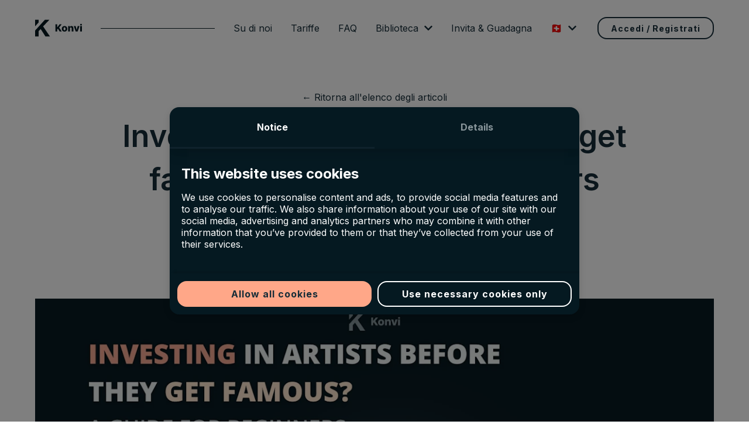

--- FILE ---
content_type: text/html; charset=utf-8
request_url: https://konvi.app/it_CH/magazine/article/investing-in-artists-before-they-get-famous-a-guide-for-beginners/
body_size: 31830
content:
<!DOCTYPE html><html lang="it_CH"><head><meta charSet="utf-8"/><meta name="viewport" content="width=device-width"/><script type="application/ld+json">{"@context":"https://schema.org","@type":"Organization","url":"https://konvi.app","logo":"https://konvi.imgix.net/landing/konvi-logo.png"}</script><link rel="dns-prefetch" href="//fonts.googleapis.com"/><link rel="preconnect" href="https://fonts.gstatic.com" crossorigin="true"/><script>
                WebFontConfig = {
                    google: {
                      families: ['Inter:300,400,500,600,700,800&display=swap']
                  }
                };
              
                (function(d) {
                    var wf = d.createElement('script'), s = d.scripts[0];
                    wf.src = 'https://ajax.googleapis.com/ajax/libs/webfont/1.6.26/webfont.js';
                    wf.async = true;
                    wf.defer = true;
                    s.parentNode.insertBefore(wf, s);
                })(document);
              </script><meta name="theme-color" content="#ffffff"/><link rel="shortcut icon" type="image/ico" href="/favicon.ico"/><title>Investing in artists before they get famous? A guide for beginners - Konvi</title><meta name="robots" content="index,follow"/><meta name="description" content="Banksy, Marina Abramović, and Kara Walker have one thing in common. They all blew up in the past decade. This guide helps you orient yourself in the world of art investments!"/><link rel="alternate" hrefLang="de" href="https://konvi.app/de/magazine/article/investing-in-artists-before-they-get-famous-a-guide-for-beginners/"/><link rel="alternate" hrefLang="fr" href="https://konvi.app/fr/magazine/article/investing-in-artists-before-they-get-famous-a-guide-for-beginners/"/><link rel="alternate" hrefLang="it" href="https://konvi.app/it/magazine/article/investing-in-artists-before-they-get-famous-a-guide-for-beginners/"/><link rel="alternate" hrefLang="de_CH" href="https://konvi.app/de_CH/magazine/article/investing-in-artists-before-they-get-famous-a-guide-for-beginners/"/><link rel="alternate" hrefLang="fr_CH" href="https://konvi.app/fr_CH/magazine/article/investing-in-artists-before-they-get-famous-a-guide-for-beginners/"/><link rel="alternate" hrefLang="it_CH" href="https://konvi.app/it_CH/magazine/article/investing-in-artists-before-they-get-famous-a-guide-for-beginners/"/><link rel="alternate" hrefLang="en_SG" href="https://konvi.app/en_SG/magazine/article/investing-in-artists-before-they-get-famous-a-guide-for-beginners/"/><link rel="alternate" hrefLang="en_HK" href="https://konvi.app/en_HK/magazine/article/investing-in-artists-before-they-get-famous-a-guide-for-beginners/"/><link rel="alternate" hrefLang="en_GB" href="https://konvi.app/en_GB/magazine/article/investing-in-artists-before-they-get-famous-a-guide-for-beginners/"/><link rel="alternate" hrefLang="en_OM" href="https://konvi.app/en_OM/magazine/article/investing-in-artists-before-they-get-famous-a-guide-for-beginners/"/><link rel="alternate" hrefLang="en_AE" href="https://konvi.app/en_AE/magazine/article/investing-in-artists-before-they-get-famous-a-guide-for-beginners/"/><link rel="alternate" hrefLang="en" href="https://konvi.app/magazine/article/investing-in-artists-before-they-get-famous-a-guide-for-beginners/"/><meta name="twitter:card" content="summary_large_image"/><meta name="twitter:site" content="@site"/><meta name="twitter:creator" content="@handle"/><meta property="fb:app_id" content="812343735957292"/><meta property="og:title" content="Investing in artists before they get famous? A guide for beginners - Konvi"/><meta property="og:description" content="Banksy, Marina Abramović, and Kara Walker have one thing in common. They all blew up in the past decade. This guide helps you orient yourself in the world of art investments!"/><meta property="og:url" content="https://konvi.app/it_CH/magazine/article/investing-in-artists-before-they-get-famous-a-guide-for-beginners/"/><meta property="og:type" content="website"/><meta property="og:image" content="https://www.datocms-assets.com/33975/1706615402-article-coverimage-1080-x-1080-px-1500-x-800-px-2.jpg?auto=format&amp;crop=edges&amp;fit=crop&amp;h=630&amp;w=1200"/><meta property="og:image:width" content="1200"/><meta property="og:image:height" content="630"/><meta property="og:site_name" content="Konvi"/><link rel="canonical" href="https://konvi.app/it_CH/magazine/article/investing-in-artists-before-they-get-famous-a-guide-for-beginners/"/><script type="application/ld+json">{"@context":"https://schema.org","@type":"Article","datePublished":"2024-01-30T11:56:53+00:00","description":"Banksy, Marina Abramović, and Kara Walker have one thing in common. They all blew up in the past decade. This guide helps you orient yourself in the world of art investments!","mainEntityOfPage":{"@type":"WebPage","@id":"https://konvi.app/magazine/article/investing-in-artists-before-they-get-famous-a-guide-for-beginners/"},"headline":"Investing in artists before they get famous? A guide for beginners","image":["https://www.datocms-assets.com/33975/1706615402-article-coverimage-1080-x-1080-px-1500-x-800-px-2.jpg?auto=format&amp;crop=edges&amp;fit=crop&amp;h=630&amp;w=1200"],"dateModified":"2024-08-09T09:49:26+01:00","author":{"@type":"Person","name":"Nikkan Navidi"},"publisher":{"@type":"Organization","name":"Konvi Magazine","logo":{"@type":"ImageObject","url":"https://konvi.imgix.net/landing/konvi-logo.png"}}}</script><meta name="next-head-count" content="37"/><link rel="preload" href="https://konvi.app/_next/static/css/37848c3fc8d6e6e1.css" as="style"/><link rel="stylesheet" href="https://konvi.app/_next/static/css/37848c3fc8d6e6e1.css" data-n-g=""/><link rel="preload" href="https://konvi.app/_next/static/css/8e99a2c4a68ab6dd.css" as="style"/><link rel="stylesheet" href="https://konvi.app/_next/static/css/8e99a2c4a68ab6dd.css"/><noscript data-n-css=""></noscript><script defer="" nomodule="" src="https://konvi.app/_next/static/chunks/polyfills-0d1b80a048d4787e.js"></script><script defer="" src="https://konvi.app/_next/static/chunks/cb1608f2-f001fde588b21521.js"></script><script defer="" src="https://konvi.app/_next/static/chunks/7814-0b5424292a0f44c5.js"></script><script defer="" src="https://konvi.app/_next/static/chunks/4754.3751ae3723d042d4.js"></script><script defer="" src="https://konvi.app/_next/static/chunks/777cf710-3871ae0665ca6ef7.js"></script><script defer="" src="https://konvi.app/_next/static/chunks/8952-9c05c71b7f6c00e5.js"></script><script defer="" src="https://konvi.app/_next/static/chunks/4238-5d68ad9750487d07.js"></script><script defer="" src="https://konvi.app/_next/static/chunks/107.6dac1a5908f833f3.js"></script><script defer="" src="https://konvi.app/_next/static/chunks/8615.851778d29ab22c04.js"></script><script defer="" src="https://konvi.app/_next/static/chunks/4163.e8e2b3c80d48371b.js"></script><script defer="" src="https://konvi.app/_next/static/chunks/6405.ba3a90b8e779d85b.js"></script><script defer="" src="https://konvi.app/_next/static/chunks/1132.2980cb1565406bc6.js"></script><script defer="" src="https://konvi.app/_next/static/chunks/4009.97314768446a915f.js"></script><script src="https://konvi.app/_next/static/chunks/webpack-7ce6055e0d856e37.js" defer=""></script><script src="https://konvi.app/_next/static/chunks/framework-93b89dc25365d5c7.js" defer=""></script><script src="https://konvi.app/_next/static/chunks/main-6f082c7d335b65b0.js" defer=""></script><script src="https://konvi.app/_next/static/chunks/pages/_app-6304846a62f51756.js" defer=""></script><script src="https://konvi.app/_next/static/chunks/75fc9c18-252b690273017126.js" defer=""></script><script src="https://konvi.app/_next/static/chunks/1693-eac3f831041425ba.js" defer=""></script><script src="https://konvi.app/_next/static/chunks/1876-2252c555c8f61346.js" defer=""></script><script src="https://konvi.app/_next/static/chunks/6921-c368c5863b8fe19a.js" defer=""></script><script src="https://konvi.app/_next/static/chunks/pages/magazine/article/%5Bslug%5D-81d29d3d77681c96.js" defer=""></script><script src="https://konvi.app/_next/static/wDgiMC1KgH0ARw1XeLai0/_buildManifest.js" defer=""></script><script src="https://konvi.app/_next/static/wDgiMC1KgH0ARw1XeLai0/_ssgManifest.js" defer=""></script><style data-styled="" data-styled-version="5.2.0">.iuZZrL{width:100%;height:1px;background-color:#62727b;margin-top:30px;margin-bottom:30px;}/*!sc*/
data-styled.g1[id="sc-1d90bffe-0"]{content:"iuZZrL,"}/*!sc*/
.ggltEO{font-size:36px;line-height:44px;font-weight:800;color:#162D38;margin:0;}/*!sc*/
@media (min-width:64.0625em){.ggltEO{font-size:62px;line-height:74px;}}/*!sc*/
data-styled.g2[id="sc-a990713f-0"]{content:"ggltEO,"}/*!sc*/
.lbMXZO{font-size:24px;line-height:34px;font-weight:800;color:#162D38;margin:24px 0;}/*!sc*/
@media (min-width:64.0625em){.lbMXZO{font-size:36px;line-height:58px;margin-bottom:27px;}}/*!sc*/
data-styled.g4[id="sc-a990713f-2"]{content:"lbMXZO,"}/*!sc*/
.jYPHKb{-webkit-transition:opacity 0.3s;transition:opacity 0.3s;background-color:#00000080;position:fixed;top:0;left:0;width:100%;height:100%;z-index:9500;display:-webkit-box;display:-webkit-flex;display:-ms-flexbox;display:flex;-webkit-box-pack:center;-webkit-justify-content:center;-ms-flex-pack:center;justify-content:center;-webkit-align-items:flex-start;-webkit-box-align:flex-start;-ms-flex-align:flex-start;align-items:flex-start;color:#ffffff;opacity:0;pointer-events:none;}/*!sc*/
data-styled.g7[id="sc-890bf8f-0"]{content:"jYPHKb,"}/*!sc*/
.dPeGgG{min-height:100%;display:-webkit-box;display:-webkit-flex;display:-ms-flexbox;display:flex;-webkit-align-items:center;-webkit-box-align:center;-ms-flex-align:center;align-items:center;}/*!sc*/
data-styled.g8[id="sc-890bf8f-1"]{content:"dPeGgG,"}/*!sc*/
.iFoCQZ{box-shadow:rgba(0,0,0,0.15) 0px 4px 12px 0px;border-radius:16px;overflow:hidden;background-color:#051921;width:700px;max-width:90vw;height:auto;max-height:80vh;margin:20px;display:-webkit-box;display:-webkit-flex;display:-ms-flexbox;display:flex;-webkit-flex-direction:column;-ms-flex-direction:column;flex-direction:column;}/*!sc*/
.iFoCQZ a{color:#ffffff;-webkit-text-decoration:none;text-decoration:none;font-weight:600;-webkit-transition:color 0.3s;transition:color 0.3s;}/*!sc*/
.iFoCQZ a:hover{color:#FFA788;}/*!sc*/
data-styled.g9[id="sc-890bf8f-2"]{content:"iFoCQZ,"}/*!sc*/
.jBWvw{-webkit-flex:1;-ms-flex:1;flex:1;-webkit-flex-direction:column;-ms-flex-direction:column;flex-direction:column;display:-webkit-box;display:-webkit-flex;display:-ms-flexbox;display:flex;min-height:200px;}/*!sc*/
data-styled.g10[id="sc-890bf8f-3"]{content:"jBWvw,"}/*!sc*/
.hVAWBE{-webkit-transition:hidden 0.4s,opacity 0.4s;transition:hidden 0.4s,opacity 0.4s;opacity:1;position:relative;visibility:visible;z-index:0;overflow-y:scroll;padding:12px 20px;padding-bottom:0;}/*!sc*/
@media (min-width:46.0625em){.hVAWBE{overflow-y:hidden;}}/*!sc*/
data-styled.g11[id="sc-890bf8f-4"]{content:"hVAWBE,"}/*!sc*/
.dIUZZo{-webkit-transition:hidden 0.4s,opacity 0.4s;transition:hidden 0.4s,opacity 0.4s;opacity:0;max-height:0px;overflow-y:scroll;padding:12px 20px;}/*!sc*/
.dIUZZo h1{font-size:24px;}/*!sc*/
.dIUZZo h2{font-size:20px;}/*!sc*/
.dIUZZo h3{font-size:18px;}/*!sc*/
.dIUZZo h4{font-size:16px;}/*!sc*/
.dIUZZo table{border-collapse:collapse;table-layout:fixed;width:100%;}/*!sc*/
.dIUZZo table th,.dIUZZo table td{border:1px solid #ffffff;word-break:break-word;padding:6px;}/*!sc*/
data-styled.g12[id="sc-890bf8f-5"]{content:"dIUZZo,"}/*!sc*/
.bhUZgx{box-shadow:6px -2px 17px rgba(0,0,0,0.1),1px 11px 18px rgba(0,0,0,0.1);width:100%;display:-webkit-box;display:-webkit-flex;display:-ms-flexbox;display:flex;-webkit-flex-shrink:0;-ms-flex-negative:0;flex-shrink:0;-webkit-flex-direction:row;-ms-flex-direction:row;flex-direction:row;}/*!sc*/
data-styled.g13[id="sc-890bf8f-6"]{content:"bhUZgx,"}/*!sc*/
.cWYwIr{-webkit-flex:1;-ms-flex:1;flex:1;text-align:center;-webkit-transition:color 0.3s,border-bottom 0.3s;transition:color 0.3s,border-bottom 0.3s;padding:24px;cursor:pointer;font-weight:bold;-webkit-user-select:none;-moz-user-select:none;-ms-user-select:none;user-select:none;color:#ffffff;border-bottom:3px solid #0F222C;}/*!sc*/
.eVMLbQ{-webkit-flex:1;-ms-flex:1;flex:1;text-align:center;-webkit-transition:color 0.3s,border-bottom 0.3s;transition:color 0.3s,border-bottom 0.3s;padding:24px;cursor:pointer;font-weight:bold;-webkit-user-select:none;-moz-user-select:none;-ms-user-select:none;user-select:none;color:#89969B;border-bottom:3px solid transparent;}/*!sc*/
data-styled.g14[id="sc-890bf8f-7"]{content:"cWYwIr,eVMLbQ,"}/*!sc*/
.fYIPLD{font-size:24px;}/*!sc*/
data-styled.g15[id="sc-890bf8f-8"]{content:"fYIPLD,"}/*!sc*/
.duNJxy{box-shadow:6px -4px 3px rgba(0,0,0,0.1);display:-webkit-box;display:-webkit-flex;display:-ms-flexbox;display:flex;-webkit-flex-wrap:wrap;-ms-flex-wrap:wrap;flex-wrap:wrap;-webkit-flex-shrink:0;-ms-flex-negative:0;flex-shrink:0;-webkit-box-flex:0;-webkit-flex-grow:0;-ms-flex-positive:0;flex-grow:0;padding:8px;-webkit-flex-direction:column;-ms-flex-direction:column;flex-direction:column;}/*!sc*/
@media (min-width:64.0625em){.duNJxy{-webkit-flex-direction:row;-ms-flex-direction:row;flex-direction:row;}}/*!sc*/
data-styled.g17[id="sc-890bf8f-10"]{content:"duNJxy,"}/*!sc*/
.bQjPIi{-webkit-box-flex:0;-webkit-flex-grow:0;-ms-flex-positive:0;flex-grow:0;margin:5px;}/*!sc*/
@media (min-width:64.0625em){.bQjPIi{-webkit-flex:1;-ms-flex:1;flex:1;}}/*!sc*/
data-styled.g18[id="sc-890bf8f-11"]{content:"bQjPIi,"}/*!sc*/
.htIyIQ{display:-webkit-box;display:-webkit-flex;display:-ms-flexbox;display:flex;-webkit-align-items:center;-webkit-box-align:center;-ms-flex-align:center;align-items:center;}/*!sc*/
data-styled.g262[id="sc-e372705-1"]{content:"htIyIQ,"}/*!sc*/
.iBfGos{margin:8px;display:-webkit-box;display:-webkit-flex;display:-ms-flexbox;display:flex;border-radius:50%;overflow:hidden;-webkit-mask-image:-webkit-radial-gradient(white,black);}/*!sc*/
.iBfGos img{border-radius:50%;}/*!sc*/
@media (min-width:64.0625em){.iBfGos{margin:12px;}}/*!sc*/
data-styled.g264[id="sc-e372705-3"]{content:"iBfGos,"}/*!sc*/
.gPChDo{margin-top:0;padding-bottom:40px;}/*!sc*/
@media (min-width:64.0625em){.gPChDo{margin-top:0;padding-bottom:64px;}}/*!sc*/
data-styled.g265[id="sc-57c8b169-0"]{content:"gPChDo,"}/*!sc*/
.aknrG{border-radius:16px;box-shadow:6px -2px 17px rgba(0,0,0,0.06),1px 11px 18px rgba(0,0,0,0.05);background-color:#ffffff;box-sizing:border-box;padding:24px 0;}/*!sc*/
@media (min-width:64.0625em){.aknrG{padding:36px 0;margin-left:124px;margin-right:124px;}}/*!sc*/
data-styled.g266[id="sc-57c8b169-1"]{content:"aknrG,"}/*!sc*/
.bJKJbJ{display:-webkit-box;display:-webkit-flex;display:-ms-flexbox;display:flex;-webkit-flex:1;-ms-flex:1;flex:1;-webkit-flex-direction:column;-ms-flex-direction:column;flex-direction:column;-webkit-box-pack:center;-webkit-justify-content:center;-ms-flex-pack:center;justify-content:center;margin:12px 16px;}/*!sc*/
@media (min-width:64.0625em){.bJKJbJ{margin:20px 34px;}}/*!sc*/
data-styled.g267[id="sc-57c8b169-2"]{content:"bJKJbJ,"}/*!sc*/
.bnrOuD{display:-webkit-box;display:-webkit-flex;display:-ms-flexbox;display:flex;-webkit-box-pack:center;-webkit-justify-content:center;-ms-flex-pack:center;justify-content:center;text-align:center;color:#162D38;font-weight:600;font-size:26px;margin:4px 0;}/*!sc*/
@media (min-width:64.0625em){.bnrOuD{margin:12px 0;font-size:32px;}}/*!sc*/
data-styled.g268[id="sc-57c8b169-3"]{content:"bnrOuD,"}/*!sc*/
.gChahh{display:-webkit-box;display:-webkit-flex;display:-ms-flexbox;display:flex;-webkit-box-pack:center;-webkit-justify-content:center;-ms-flex-pack:center;justify-content:center;-webkit-align-items:center;-webkit-box-align:center;-ms-flex-align:center;align-items:center;margin:16px 0;}/*!sc*/
data-styled.g269[id="sc-57c8b169-4"]{content:"gChahh,"}/*!sc*/
.iJcofG{max-height:40px;max-width:40px;padding:0 12px;}/*!sc*/
@media (min-width:64.0625em){.iJcofG{padding:0 16px;max-height:54px;max-width:54px;}}/*!sc*/
data-styled.g270[id="sc-57c8b169-5"]{content:"iJcofG,"}/*!sc*/
.bGKkWp{display:-webkit-box;display:-webkit-flex;display:-ms-flexbox;display:flex;-webkit-box-pack:center;-webkit-justify-content:center;-ms-flex-pack:center;justify-content:center;}/*!sc*/
data-styled.g271[id="sc-fc97bea0-0"]{content:"bGKkWp,"}/*!sc*/
.emPjaI{display:-webkit-box;display:-webkit-flex;display:-ms-flexbox;display:flex;-webkit-flex-direction:column;-ms-flex-direction:column;flex-direction:column;-webkit-box-pack:center;-webkit-justify-content:center;-ms-flex-pack:center;justify-content:center;max-width:1000px;}/*!sc*/
@media (min-width:64.0625em){.emPjaI{-webkit-flex-direction:row;-ms-flex-direction:row;flex-direction:row;-webkit-align-items:center;-webkit-box-align:center;-ms-flex-align:center;align-items:center;}}/*!sc*/
data-styled.g272[id="sc-fc97bea0-1"]{content:"emPjaI,"}/*!sc*/
.iMNdVT{box-sizing:border-box;margin-top:0;padding-bottom:6px;}/*!sc*/
@media (min-width:64.0625em){.iMNdVT{-webkit-flex:4;-ms-flex:4;flex:4;text-align:left;margin-bottom:0;margin-right:30px;}}/*!sc*/
data-styled.g273[id="sc-fc97bea0-2"]{content:"iMNdVT,"}/*!sc*/
.fdvHku{margin-top:0;}/*!sc*/
data-styled.g274[id="sc-fc97bea0-3"]{content:"fdvHku,"}/*!sc*/
.fRQVCF{padding-top:20px;margin-bottom:50px;}/*!sc*/
@media (min-width:64.0625em){.fRQVCF{padding-top:30px;margin-bottom:90px;}}/*!sc*/
data-styled.g275[id="sc-35ebd29-0"]{content:"fRQVCF,"}/*!sc*/
.BqQjh{display:-webkit-box;display:-webkit-flex;display:-ms-flexbox;display:flex;-webkit-box-pack:center;-webkit-justify-content:center;-ms-flex-pack:center;justify-content:center;margin-top:12px;margin-bottom:26px;}/*!sc*/
@media (min-width:64.0625em){.BqQjh{margin-top:20px;margin-bottom:20px;}}/*!sc*/
data-styled.g276[id="sc-35ebd29-1"]{content:"BqQjh,"}/*!sc*/
.itryrq{font-weight:400;font-size:16px;line-height:28px;margin-top:40px;margin-right:40px;margin-left:40px;margin-bottom:20px;}/*!sc*/
.itryrq h1{margin-top:60px;line-height:32px;}/*!sc*/
.itryrq h2,.itryrq h3{margin-top:50px;line-height:32px;}/*!sc*/
.itryrq p,.itryrq p > strong{margin:18px 0;text-align:justify;}/*!sc*/
.itryrq li{list-style-type:none;position:relative;margin:20px 0;}/*!sc*/
.itryrq ul li::before{content:'■';color:#c97b63;position:absolute;left:-24px;font-size:20px;}/*!sc*/
.itryrq a{-webkit-text-decoration:none;text-decoration:none;cursor:pointer;color:#c97b63;-webkit-transition:all 0.3s;transition:all 0.3s;}/*!sc*/
.itryrq a:hover{color:#FFA788;}/*!sc*/
.itryrq p > img{width:100vw;margin:18px 0;}/*!sc*/
.itryrq img{max-width:100%;}/*!sc*/
.itryrq .image-credit{font-size:10px;color:#89969B;text-align:center;margin-top:-36px;margin-bottom:36px;}/*!sc*/
@media (min-width:64.0625em){.itryrq{font-size:18px;line-height:32px;margin-top:80px;margin-right:250px;margin-left:250px;margin-bottom:0px;}.itryrq img{max-width:132%;}.itryrq p > img{margin: 52px  -16%;}.itryrq .image-credit{font-size:10px;color:#89969B;text-align:center;margin-top:-75px;margin-bottom:75px;}}/*!sc*/
data-styled.g278[id="sc-35ebd29-3"]{content:"itryrq,"}/*!sc*/
.kEbcXv{display:-webkit-box;display:-webkit-flex;display:-ms-flexbox;display:flex;-webkit-flex-direction:column;-ms-flex-direction:column;flex-direction:column;text-align:center;margin-top:8px;margin-right:28px;margin-left:28px;margin-bottom:28px;}/*!sc*/
@media (min-width:64.0625em){.kEbcXv{margin-top:30px;margin-right:110px;margin-left:110px;margin-bottom:90px;}}/*!sc*/
data-styled.g279[id="sc-35ebd29-4"]{content:"kEbcXv,"}/*!sc*/
.fEskgm{margin:0;padding:0;font-weight:600;font-size:32px;}/*!sc*/
@media (min-width:64.0625em){.fEskgm{font-size:52px;}}/*!sc*/
data-styled.g280[id="sc-35ebd29-5"]{content:"fEskgm,"}/*!sc*/
.fsKoCI{display:-webkit-box;display:-webkit-flex;display:-ms-flexbox;display:flex;-webkit-box-pack:center;-webkit-justify-content:center;-ms-flex-pack:center;justify-content:center;-webkit-align-items:center;-webkit-box-align:center;-ms-flex-align:center;align-items:center;-webkit-flex-direction:column;-ms-flex-direction:column;flex-direction:column;font-weight:800;font-size:15px;color:#89969B;margin:0;padding:0;margin-top:16px;}/*!sc*/
@media (min-width:64.0625em){.fsKoCI{-webkit-flex-direction:row;-ms-flex-direction:row;flex-direction:row;font-size:22px;}}/*!sc*/
data-styled.g281[id="sc-35ebd29-6"]{content:"fsKoCI,"}/*!sc*/
.jhZNc{display:none;}/*!sc*/
@media (min-width:64.0625em){.jhZNc{display:block;margin-right:6px;margin-left:6px;}}/*!sc*/
data-styled.g282[id="sc-35ebd29-7"]{content:"jhZNc,"}/*!sc*/
.cuURHn{margin:12px 0 12px 0;}/*!sc*/
.cuURHn:hover *,.cuURHn:focus-within *,.cuURHn:focus *{visibility:visible;opacity:1;pointer-events:auto;}/*!sc*/
@media (min-width:64.0625em){.cuURHn{margin: 0 16px 0 16px;}}/*!sc*/
data-styled.g284[id="sc-11464efa-0"]{content:"cuURHn,"}/*!sc*/
.gRQmxM{-webkit-text-decoration:none;text-decoration:none;cursor:pointer;pointer:cursor;color:#162D38;-webkit-user-select:none;-moz-user-select:none;-ms-user-select:none;user-select:none;-webkit-transition:all 0.3s;transition:all 0.3s;display:-webkit-box;display:-webkit-flex;display:-ms-flexbox;display:flex;-webkit-box-pack:justify;-webkit-justify-content:space-between;-ms-flex-pack:justify;justify-content:space-between;-webkit-align-items:center;-webkit-box-align:center;-ms-flex-align:center;align-items:center;font-size:18px;font-weight:500;padding-top:12px;padding-bottom:12px;}/*!sc*/
.gRQmxM:hover{color:#FFA788;}/*!sc*/
@media (min-width:64.0625em){.gRQmxM{font-size:16px;font-weight:400;display:-webkit-box;display:-webkit-flex;display:-ms-flexbox;display:flex;-webkit-align-items:center;-webkit-box-align:center;-ms-flex-align:center;align-items:center;}}/*!sc*/
data-styled.g285[id="sc-11464efa-1"]{content:"gRQmxM,"}/*!sc*/
.hRaHdi{box-shadow:rgba(0,0,0,1) 0px 4px 12px 0px;display:-webkit-box;display:-webkit-flex;display:-ms-flexbox;display:flex;-webkit-flex-direction:column;-ms-flex-direction:column;flex-direction:column;-webkit-transition:all 0.3s;transition:all 0.3s;position:absolute;visibility:hidden;opacity:0;pointer-events:none;overflow:auto;max-height:200%;background-color:#ffffff;padding:18px 24px;border-radius:23px;width:60%;}/*!sc*/
.hRaHdi:hover,.hRaHdi:focus-within,.hRaHdi:focus{visibility:visible;opacity:1;pointer-events:auto;}/*!sc*/
@media (min-width:64.0625em){.hRaHdi{width:auto;margin-left:-12px;}}/*!sc*/
data-styled.g286[id="sc-11464efa-2"]{content:"hRaHdi,"}/*!sc*/
.eexXH{font-size:16px;font-weight:400;padding:6px 0;}/*!sc*/
.eexXH.eexXH{color:#162D38;}/*!sc*/
data-styled.g287[id="sc-11464efa-3"]{content:"eexXH,"}/*!sc*/
.ugBKd{margin-right:10px;}/*!sc*/
data-styled.g289[id="sc-11464efa-5"]{content:"ugBKd,"}/*!sc*/
.LSTtd{margin:12px 0 12px 0;}/*!sc*/
.LSTtd:hover *,.LSTtd:focus-within *,.LSTtd:focus *{visibility:visible;opacity:1;pointer-events:auto;}/*!sc*/
@media (min-width:64.0625em){.LSTtd{margin: 0 16px 0 16px;}}/*!sc*/
data-styled.g290[id="sc-2be21194-0"]{content:"LSTtd,"}/*!sc*/
.eRJZPi{-webkit-text-decoration:none;text-decoration:none;cursor:pointer;pointer:cursor;color:#162D38;-webkit-user-select:none;-moz-user-select:none;-ms-user-select:none;user-select:none;-webkit-transition:all 0.3s;transition:all 0.3s;display:-webkit-box;display:-webkit-flex;display:-ms-flexbox;display:flex;-webkit-box-pack:justify;-webkit-justify-content:space-between;-ms-flex-pack:justify;justify-content:space-between;-webkit-align-items:center;-webkit-box-align:center;-ms-flex-align:center;align-items:center;font-size:18px;font-weight:500;padding-top:12px;padding-bottom:12px;}/*!sc*/
.eRJZPi:hover{color:#FFA788;}/*!sc*/
@media (min-width:64.0625em){.eRJZPi{font-size:16px;font-weight:400;display:-webkit-box;display:-webkit-flex;display:-ms-flexbox;display:flex;-webkit-align-items:center;-webkit-box-align:center;-ms-flex-align:center;align-items:center;}}/*!sc*/
data-styled.g291[id="sc-2be21194-1"]{content:"eRJZPi,"}/*!sc*/
.bWolUI{box-shadow:rgba(0,0,0,1) 0px 4px 12px 0px;display:-webkit-box;display:-webkit-flex;display:-ms-flexbox;display:flex;-webkit-flex-direction:column;-ms-flex-direction:column;flex-direction:column;-webkit-transition:all 0.3s;transition:all 0.3s;position:absolute;visibility:hidden;opacity:0;pointer-events:none;overflow:auto;max-height:200%;background-color:#ffffff;padding:18px 24px;border-radius:23px;width:60%;}/*!sc*/
.bWolUI:hover,.bWolUI:focus-within,.bWolUI:focus{visibility:visible;opacity:1;pointer-events:auto;}/*!sc*/
@media (min-width:64.0625em){.bWolUI{width:auto;margin-left:-12px;}}/*!sc*/
data-styled.g292[id="sc-2be21194-2"]{content:"bWolUI,"}/*!sc*/
.eugCif{-webkit-text-decoration:none;text-decoration:none;cursor:pointer;color:#162D38;pointer:cursor;-webkit-transition:all 0.3s;transition:all 0.3s;font-size:16px;font-weight:400;padding:6px 0;}/*!sc*/
.eugCif:hover{color:#FFA788;}/*!sc*/
.ckuzZG{-webkit-text-decoration:none;text-decoration:none;cursor:pointer;color:#162D38;pointer:cursor;-webkit-transition:all 0.3s;transition:all 0.3s;font-size:16px;font-weight:400;font-weight:600;padding:6px 0;}/*!sc*/
.ckuzZG:hover{color:#FFA788;}/*!sc*/
data-styled.g294[id="sc-2be21194-4"]{content:"eugCif,ckuzZG,"}/*!sc*/
.favIEL{margin-right:10px;}/*!sc*/
data-styled.g295[id="sc-2be21194-5"]{content:"favIEL,"}/*!sc*/
.eHblKi{width:100%;display:-webkit-box;display:-webkit-flex;display:-ms-flexbox;display:flex;-webkit-box-pack:center;-webkit-justify-content:center;-ms-flex-pack:center;justify-content:center;background-color:#ffffff;}/*!sc*/
.eLyfGp{width:100%;display:-webkit-box;display:-webkit-flex;display:-ms-flexbox;display:flex;-webkit-box-pack:center;-webkit-justify-content:center;-ms-flex-pack:center;justify-content:center;background-color:#FFE5CD;}/*!sc*/
.eVtnug{width:100%;display:-webkit-box;display:-webkit-flex;display:-ms-flexbox;display:flex;-webkit-box-pack:center;-webkit-justify-content:center;-ms-flex-pack:center;justify-content:center;background-color:#051921;}/*!sc*/
data-styled.g322[id="sc-d8dcc17e-0"]{content:"eHblKi,eLyfGp,eVtnug,"}/*!sc*/
.fOHHaJ{max-width:min(1200px,100vw);box-sizing:border-box;padding-left:20px;padding-right:20px;-webkit-flex:1;-ms-flex:1;flex:1;}/*!sc*/
@media (min-width:64.0625em){.fOHHaJ{padding-left:20px;padding-right:20px;}}/*!sc*/
.kzJzZN{max-width:min(1200px,100vw);box-sizing:border-box;padding-left:0;padding-right:0;-webkit-flex:1;-ms-flex:1;flex:1;}/*!sc*/
@media (min-width:64.0625em){.kzJzZN{padding-left:20px;padding-right:20px;}}/*!sc*/
data-styled.g323[id="sc-d8dcc17e-1"]{content:"fOHHaJ,kzJzZN,"}/*!sc*/
.eWGWRX{background-color:#FFA788;border:2px solid #FFA788;color:#162D38;font-size:16px;font-weight:700;-webkit-letter-spacing:1px;-moz-letter-spacing:1px;-ms-letter-spacing:1px;letter-spacing:1px;-webkit-user-select:none;-moz-user-select:none;-ms-user-select:none;user-select:none;display:-webkit-box;display:-webkit-flex;display:-ms-flexbox;display:flex;border-radius:16px;-webkit-align-items:center;-webkit-box-align:center;-ms-flex-align:center;align-items:center;-webkit-box-pack:center;-webkit-justify-content:center;-ms-flex-pack:center;justify-content:center;padding:10px 24px 10px 24px;-webkit-transition:all 0.3s;transition:all 0.3s;cursor:pointer;}/*!sc*/
.eWGWRX:hover{border-color:#FFE5CD;}/*!sc*/
.cGSQPO{background-color:none;border:2px solid #ffffff;color:#ffffff;font-size:16px;font-weight:700;-webkit-letter-spacing:1px;-moz-letter-spacing:1px;-ms-letter-spacing:1px;letter-spacing:1px;-webkit-user-select:none;-moz-user-select:none;-ms-user-select:none;user-select:none;display:-webkit-box;display:-webkit-flex;display:-ms-flexbox;display:flex;border-radius:16px;-webkit-align-items:center;-webkit-box-align:center;-ms-flex-align:center;align-items:center;-webkit-box-pack:center;-webkit-justify-content:center;-ms-flex-pack:center;justify-content:center;padding:10px 24px 10px 24px;-webkit-transition:all 0.3s;transition:all 0.3s;cursor:pointer;}/*!sc*/
.cGSQPO:hover{color:#FFA788;border-color:#FFA788;}/*!sc*/
.cDkLLk{background-color:none;border:2px solid #162D38;color:#162D38;font-size:14px;font-weight:700;-webkit-letter-spacing:1px;-moz-letter-spacing:1px;-ms-letter-spacing:1px;letter-spacing:1px;-webkit-user-select:none;-moz-user-select:none;-ms-user-select:none;user-select:none;display:-webkit-box;display:-webkit-flex;display:-ms-flexbox;display:flex;border-radius:16px;-webkit-align-items:center;-webkit-box-align:center;-ms-flex-align:center;align-items:center;-webkit-box-pack:center;-webkit-justify-content:center;-ms-flex-pack:center;justify-content:center;padding:8.75px 21px 8.75px 21px;-webkit-transition:all 0.3s;transition:all 0.3s;cursor:pointer;}/*!sc*/
.cDkLLk:hover{color:#FFA788;border-color:#FFA788;}/*!sc*/
.kXewbi{background-color:none;border:2px solid #162D38;color:#162D38;font-size:16px;font-weight:700;-webkit-letter-spacing:1px;-moz-letter-spacing:1px;-ms-letter-spacing:1px;letter-spacing:1px;-webkit-user-select:none;-moz-user-select:none;-ms-user-select:none;user-select:none;display:-webkit-box;display:-webkit-flex;display:-ms-flexbox;display:flex;border-radius:16px;-webkit-align-items:center;-webkit-box-align:center;-ms-flex-align:center;align-items:center;-webkit-box-pack:center;-webkit-justify-content:center;-ms-flex-pack:center;justify-content:center;padding:10px 24px 10px 24px;-webkit-transition:all 0.3s;transition:all 0.3s;cursor:pointer;}/*!sc*/
.kXewbi:hover{color:#FFA788;border-color:#FFA788;}/*!sc*/
.gJeEKf{background-color:#162D38;border:2px solid #162D38;color:#ffffff;font-size:16px;font-weight:700;-webkit-letter-spacing:1px;-moz-letter-spacing:1px;-ms-letter-spacing:1px;letter-spacing:1px;-webkit-user-select:none;-moz-user-select:none;-ms-user-select:none;user-select:none;display:-webkit-box;display:-webkit-flex;display:-ms-flexbox;display:flex;border-radius:16px;-webkit-align-items:center;-webkit-box-align:center;-ms-flex-align:center;align-items:center;-webkit-box-pack:center;-webkit-justify-content:center;-ms-flex-pack:center;justify-content:center;padding:10px 24px 10px 24px;-webkit-transition:all 0.3s;transition:all 0.3s;cursor:pointer;}/*!sc*/
.gJeEKf:hover{border-color:#89969B;}/*!sc*/
data-styled.g329[id="sc-d12d152f-0"]{content:"eWGWRX,cGSQPO,cDkLLk,kXewbi,gJeEKf,"}/*!sc*/
.eXlSoO{-webkit-text-decoration:none;text-decoration:none;}/*!sc*/
data-styled.g330[id="sc-d12d152f-1"]{content:"eXlSoO,"}/*!sc*/
@font-face{font-family:NotoColorEmojiLimited;unicode-range:U+1F1E6-1F1FF;src:url(https://raw.githack.com/googlefonts/noto-emoji/main/fonts/NotoColorEmoji.ttf);}/*!sc*/
html{-webkit-scroll-behavior:smooth;-moz-scroll-behavior:smooth;-ms-scroll-behavior:smooth;scroll-behavior:smooth;-webkit-tap-highlight-color:transparent;}/*!sc*/
html .fb_dialog,html .fb_reset{position:fixed !important;z-index:9000 !important;}/*!sc*/
html body{font-family:Inter;font-weight:400;color:#162D38;position:relative;margin:0;}/*!sc*/
html body #__next-prerender-indicator{display:none;}/*!sc*/
html body svg:not(:root).svg-inline--fa{overflow:visible;}/*!sc*/
html body .svg-inline--fa{display:inline-block;font-size:inherit;height:1em;overflow:visible;vertical-align:-0.125em;}/*!sc*/
html body .svg-inline--fa.fa-lg{vertical-align:-0.225em;}/*!sc*/
html body .svg-inline--fa.fa-w-1{width:0.0625em;}/*!sc*/
html body .svg-inline--fa.fa-w-2{width:0.125em;}/*!sc*/
html body .svg-inline--fa.fa-w-3{width:0.1875em;}/*!sc*/
html body .svg-inline--fa.fa-w-4{width:0.25em;}/*!sc*/
html body .svg-inline--fa.fa-w-5{width:0.3125em;}/*!sc*/
html body .svg-inline--fa.fa-w-6{width:0.375em;}/*!sc*/
html body .svg-inline--fa.fa-w-7{width:0.4375em;}/*!sc*/
html body .svg-inline--fa.fa-w-8{width:0.5em;}/*!sc*/
html body .svg-inline--fa.fa-w-9{width:0.5625em;}/*!sc*/
html body .svg-inline--fa.fa-w-10{width:0.625em;}/*!sc*/
html body .svg-inline--fa.fa-w-11{width:0.6875em;}/*!sc*/
html body .svg-inline--fa.fa-w-12{width:0.75em;}/*!sc*/
html body .svg-inline--fa.fa-w-13{width:0.8125em;}/*!sc*/
html body .svg-inline--fa.fa-w-14{width:0.875em;}/*!sc*/
html body .svg-inline--fa.fa-w-15{width:0.9375em;}/*!sc*/
html body .svg-inline--fa.fa-w-16{width:1em;}/*!sc*/
html body .svg-inline--fa.fa-w-17{width:1.0625em;}/*!sc*/
html body .svg-inline--fa.fa-w-18{width:1.125em;}/*!sc*/
html body .svg-inline--fa.fa-w-19{width:1.1875em;}/*!sc*/
html body .svg-inline--fa.fa-w-20{width:1.25em;}/*!sc*/
html body .svg-inline--fa.fa-pull-left{margin-right:0.3em;width:auto;}/*!sc*/
html body .svg-inline--fa.fa-pull-right{margin-left:0.3em;width:auto;}/*!sc*/
html body .svg-inline--fa.fa-border{height:1.5em;}/*!sc*/
html body .svg-inline--fa.fa-li{width:2em;}/*!sc*/
html body .svg-inline--fa.fa-fw{width:1.25em;}/*!sc*/
html body .fa-layers svg.svg-inline--fa{bottom:0;left:0;margin:auto;position:absolute;right:0;top:0;}/*!sc*/
html body .fa-layers{display:inline-block;height:1em;position:relative;text-align:center;vertical-align:-0.125em;width:1em;}/*!sc*/
html body .fa-layers svg.svg-inline--fa{-webkit-transform-origin:center center;-webkit-transform-origin:center center;-ms-transform-origin:center center;transform-origin:center center;}/*!sc*/
html body .fa-layers-counter,html body .fa-layers-text{display:inline-block;position:absolute;text-align:center;}/*!sc*/
html body .fa-layers-text{left:50%;top:50%;-webkit-transform:translate(-50%,-50%);-webkit-transform:translate(-50%,-50%);-ms-transform:translate(-50%,-50%);transform:translate(-50%,-50%);-webkit-transform-origin:center center;-webkit-transform-origin:center center;-ms-transform-origin:center center;transform-origin:center center;}/*!sc*/
html body .fa-layers-counter{background-color:#ff253a;border-radius:1em;-webkit-box-sizing:border-box;box-sizing:border-box;color:#fff;height:1.5em;line-height:1;max-width:5em;min-width:1.5em;overflow:hidden;padding:0.25em;right:0;text-overflow:ellipsis;top:0;-webkit-transform:scale(0.25);-webkit-transform:scale(0.25);-ms-transform:scale(0.25);transform:scale(0.25);-webkit-transform-origin:top right;-webkit-transform-origin:top right;-ms-transform-origin:top right;transform-origin:top right;}/*!sc*/
html body .fa-layers-bottom-right{bottom:0;right:0;top:auto;-webkit-transform:scale(0.25);-webkit-transform:scale(0.25);-ms-transform:scale(0.25);transform:scale(0.25);-webkit-transform-origin:bottom right;-webkit-transform-origin:bottom right;-ms-transform-origin:bottom right;transform-origin:bottom right;}/*!sc*/
html body .fa-layers-bottom-left{bottom:0;left:0;right:auto;top:auto;-webkit-transform:scale(0.25);-webkit-transform:scale(0.25);-ms-transform:scale(0.25);transform:scale(0.25);-webkit-transform-origin:bottom left;-webkit-transform-origin:bottom left;-ms-transform-origin:bottom left;transform-origin:bottom left;}/*!sc*/
html body .fa-layers-top-right{right:0;top:0;-webkit-transform:scale(0.25);-webkit-transform:scale(0.25);-ms-transform:scale(0.25);transform:scale(0.25);-webkit-transform-origin:top right;-webkit-transform-origin:top right;-ms-transform-origin:top right;transform-origin:top right;}/*!sc*/
html body .fa-layers-top-left{left:0;right:auto;top:0;-webkit-transform:scale(0.25);-webkit-transform:scale(0.25);-ms-transform:scale(0.25);transform:scale(0.25);-webkit-transform-origin:top left;-webkit-transform-origin:top left;-ms-transform-origin:top left;transform-origin:top left;}/*!sc*/
html body .fa-lg{font-size:1.3333333333em;line-height:0.75em;vertical-align:-0.0667em;}/*!sc*/
html body .fa-xs{font-size:0.75em;}/*!sc*/
html body .fa-sm{font-size:0.875em;}/*!sc*/
html body .fa-1x{font-size:1em;}/*!sc*/
html body .fa-2x{font-size:2em;}/*!sc*/
html body .fa-3x{font-size:3em;}/*!sc*/
html body .fa-4x{font-size:4em;}/*!sc*/
html body .fa-5x{font-size:5em;}/*!sc*/
html body .fa-6x{font-size:6em;}/*!sc*/
html body .fa-7x{font-size:7em;}/*!sc*/
html body .fa-8x{font-size:8em;}/*!sc*/
html body .fa-9x{font-size:9em;}/*!sc*/
html body .fa-10x{font-size:10em;}/*!sc*/
html body .fa-fw{text-align:center;width:1.25em;}/*!sc*/
html body .fa-ul{list-style-type:none;margin-left:2.5em;padding-left:0;}/*!sc*/
html body .fa-ul > li{position:relative;}/*!sc*/
html body .fa-li{left:-2em;position:absolute;text-align:center;width:2em;line-height:inherit;}/*!sc*/
html body .fa-border{border:solid 0.08em #eee;border-radius:0.1em;padding:0.2em 0.25em 0.15em;}/*!sc*/
html body .fa-pull-left{float:left;}/*!sc*/
html body .fa-pull-right{float:right;}/*!sc*/
html body .fa.fa-pull-left,html body .fas.fa-pull-left,html body .far.fa-pull-left,html body .fal.fa-pull-left,html body .fab.fa-pull-left{margin-right:0.3em;}/*!sc*/
html body .fa.fa-pull-right,html body .fas.fa-pull-right,html body .far.fa-pull-right,html body .fal.fa-pull-right,html body .fab.fa-pull-right{margin-left:0.3em;}/*!sc*/
html body .fa-spin{-webkit-animation:fa-spin 2s infinite linear;-webkit-animation:fa-spin 2s infinite linear;animation:fa-spin 2s infinite linear;}/*!sc*/
html body .fa-pulse{-webkit-animation:fa-spin 1s infinite steps(8);-webkit-animation:fa-spin 1s infinite steps(8);animation:fa-spin 1s infinite steps(8);}/*!sc*/
@-webkit-keyframes fa-spin{html body 0%{-webkit-transform:rotate(0deg);-webkit-transform:rotate(0deg);-ms-transform:rotate(0deg);transform:rotate(0deg);}html body 100%{-webkit-transform:rotate(360deg);-webkit-transform:rotate(360deg);-ms-transform:rotate(360deg);transform:rotate(360deg);}}/*!sc*/
@-webkit-keyframes fa-spin{0%{-webkit-transform:rotate(0deg);-webkit-transform:rotate(0deg);-ms-transform:rotate(0deg);transform:rotate(0deg);}100%{-webkit-transform:rotate(360deg);-webkit-transform:rotate(360deg);-ms-transform:rotate(360deg);transform:rotate(360deg);}}/*!sc*/
@keyframes fa-spin{0%{-webkit-transform:rotate(0deg);-webkit-transform:rotate(0deg);-ms-transform:rotate(0deg);transform:rotate(0deg);}100%{-webkit-transform:rotate(360deg);-webkit-transform:rotate(360deg);-ms-transform:rotate(360deg);transform:rotate(360deg);}}/*!sc*/
html body .fa-rotate-90{-ms-filter:"progid:DXImageTransform.Microsoft.BasicImage(rotation=1)";-webkit-transform:rotate(90deg);-webkit-transform:rotate(90deg);-ms-transform:rotate(90deg);transform:rotate(90deg);}/*!sc*/
html body .fa-rotate-180{-ms-filter:"progid:DXImageTransform.Microsoft.BasicImage(rotation=2)";-webkit-transform:rotate(180deg);-webkit-transform:rotate(180deg);-ms-transform:rotate(180deg);transform:rotate(180deg);}/*!sc*/
html body .fa-rotate-270{-ms-filter:"progid:DXImageTransform.Microsoft.BasicImage(rotation=3)";-webkit-transform:rotate(270deg);-webkit-transform:rotate(270deg);-ms-transform:rotate(270deg);transform:rotate(270deg);}/*!sc*/
html body .fa-flip-horizontal{-ms-filter:"progid:DXImageTransform.Microsoft.BasicImage(rotation=0, mirror=1)";-webkit-transform:scale(-1,1);-webkit-transform:scale(-1,1);-ms-transform:scale(-1,1);transform:scale(-1,1);}/*!sc*/
html body .fa-flip-vertical{-ms-filter:"progid:DXImageTransform.Microsoft.BasicImage(rotation=2, mirror=1)";-webkit-transform:scale(1,-1);-webkit-transform:scale(1,-1);-ms-transform:scale(1,-1);transform:scale(1,-1);}/*!sc*/
html body .fa-flip-both,html body .fa-flip-horizontal.fa-flip-vertical{-ms-filter:"progid:DXImageTransform.Microsoft.BasicImage(rotation=2, mirror=1)";-webkit-transform:scale(-1,-1);-webkit-transform:scale(-1,-1);-ms-transform:scale(-1,-1);transform:scale(-1,-1);}/*!sc*/
html body:root .fa-rotate-90,html body:root .fa-rotate-180,html body:root .fa-rotate-270,html body:root .fa-flip-horizontal,html body:root .fa-flip-vertical,html body:root .fa-flip-both{-webkit-filter:none;-webkit-filter:none;filter:none;}/*!sc*/
html body .fa-stack{display:inline-block;height:2em;position:relative;width:2.5em;}/*!sc*/
html body .fa-stack-1x,html body .fa-stack-2x{bottom:0;left:0;margin:auto;position:absolute;right:0;top:0;}/*!sc*/
html body .svg-inline--fa.fa-stack-1x{height:1em;width:1.25em;}/*!sc*/
html body .svg-inline--fa.fa-stack-2x{height:2em;width:2.5em;}/*!sc*/
html body .fa-inverse{color:#fff;}/*!sc*/
html body .sr-only{border:0;-webkit-clip:rect(0,0,0,0);clip:rect(0,0,0,0);height:1px;margin:-1px;overflow:hidden;padding:0;position:absolute;width:1px;}/*!sc*/
html body .sr-only-focusable:active,html body .sr-only-focusable:focus{-webkit-clip:auto;clip:auto;height:auto;margin:0;overflow:visible;position:static;width:auto;}/*!sc*/
html body .svg-inline--fa .fa-primary{fill:var(--fa-primary-color,currentColor);opacity:1;opacity:var(--fa-primary-opacity,1);}/*!sc*/
html body .svg-inline--fa .fa-secondary{fill:var(--fa-secondary-color,currentColor);opacity:0.4;opacity:var(--fa-secondary-opacity,0.4);}/*!sc*/
html body .svg-inline--fa.fa-swap-opacity .fa-primary{opacity:0.4;opacity:var(--fa-secondary-opacity,0.4);}/*!sc*/
html body .svg-inline--fa.fa-swap-opacity .fa-secondary{opacity:1;opacity:var(--fa-primary-opacity,1);}/*!sc*/
html body .svg-inline--fa mask .fa-primary,html body .svg-inline--fa mask .fa-secondary{fill:black;}/*!sc*/
html body .fad.fa-inverse{color:#fff;}/*!sc*/
html body #nprogress .bar{background:#FFA788;height:3px;}/*!sc*/
html body #nprogress .peg{box-shadow: 0 0 10px #FFA788, 0 0 5px #FFA788;}/*!sc*/
html body .horizontalSlider{touch-action:pan-y;}/*!sc*/
html body .carousel__dot-group{width:100%;display:-webkit-box;display:-webkit-flex;display:-ms-flexbox;display:flex;-webkit-flex-direction:row;-ms-flex-direction:row;flex-direction:row;-webkit-box-pack:center;-webkit-justify-content:center;-ms-flex-pack:center;justify-content:center;}/*!sc*/
html body .carousel__dot-group .carousel__dot{height:18px;width:18px;border-width:0;border-radius:9px;margin-right:7px;margin-left:7px;margin-top:20px;background-color:rgba(239,239,239,0.3);}/*!sc*/
html body .carousel__dot-group .carousel__dot.carousel__dot--selected{background-color:#fff;}/*!sc*/
data-styled.g345[id="sc-global-eocLVJ1"]{content:"sc-global-eocLVJ1,"}/*!sc*/
.eTGLOG{top:-1px;position:-webkit-sticky;position:sticky;width:100%;background-color:#ffffff;z-index:100;border-bottom-style:solid;border-bottom-width:0px;border-bottom-color:#051921;}/*!sc*/
data-styled.g346[id="sc-71e1de5e-0"]{content:"eTGLOG,"}/*!sc*/
.gHALzG{display:-webkit-box;display:-webkit-flex;display:-ms-flexbox;display:flex;-webkit-align-items:center;-webkit-box-align:center;-ms-flex-align:center;align-items:center;-webkit-flex-direction:row;-ms-flex-direction:row;flex-direction:row;background-color:#ffffff;-webkit-flex:1;-ms-flex:1;flex:1;padding-top:26px;padding-bottom:26px;-webkit-transition:all 0.3s;transition:all 0.3s;}/*!sc*/
data-styled.g347[id="sc-71e1de5e-1"]{content:"gHALzG,"}/*!sc*/
.jqnnJP{display:none;}/*!sc*/
@media (min-width:64.0625em){.jqnnJP{display:-webkit-box;display:-webkit-flex;display:-ms-flexbox;display:flex;-webkit-align-items:center;-webkit-box-align:center;-ms-flex-align:center;align-items:center;}}/*!sc*/
data-styled.g348[id="sc-71e1de5e-2"]{content:"jqnnJP,"}/*!sc*/
.eyuogb{font-size:18px;font-weight:500;margin:12px 0 12px 0;}/*!sc*/
.eyuogb.eyuogb{color:#162D38;}/*!sc*/
.eyuogb:hover{color:#FFA788;}/*!sc*/
@media (min-width:64.0625em){.eyuogb{font-size:16px;font-weight:400;margin: 0  16px 0 16px;display:-webkit-box;display:-webkit-flex;display:-ms-flexbox;display:flex;-webkit-align-items:center;-webkit-box-align:center;-ms-flex-align:center;align-items:center;}}/*!sc*/
data-styled.g349[id="sc-71e1de5e-3"]{content:"eyuogb,"}/*!sc*/
.dwPOjb{-webkit-flex:0;-ms-flex:0;flex:0;display:-webkit-box;display:-webkit-flex;display:-ms-flexbox;display:flex;-webkit-align-items:center;-webkit-box-align:center;-ms-flex-align:center;align-items:center;white-space:nowrap;margin-right:16px;font-size:24px;font-weight:600;}/*!sc*/
data-styled.g350[id="sc-71e1de5e-4"]{content:"dwPOjb,"}/*!sc*/
.iHXaWB{margin-top:0;}/*!sc*/
@media (min-width:64.0625em){.iHXaWB{margin-left:20px;}}/*!sc*/
data-styled.g351[id="sc-71e1de5e-5"]{content:"iHXaWB,"}/*!sc*/
.ldlACh{display:-webkit-box;display:-webkit-flex;display:-ms-flexbox;display:flex;-webkit-flex-direction:column;-ms-flex-direction:column;flex-direction:column;-webkit-box-pack:justify;-webkit-justify-content:space-between;-ms-flex-pack:justify;justify-content:space-between;-webkit-align-items:space-between;-webkit-box-align:space-between;-ms-flex-align:space-between;align-items:space-between;text-align:left;margin-top:-34px;padding-top:20%;padding-bottom:5%;box-sizing:border-box;height:100%;-webkit-tap-highlight-color:transparent;-webkit-user-select:none;-moz-user-select:none;-ms-user-select:none;user-select:none;outline-style:none;position:relative;}/*!sc*/
data-styled.g352[id="sc-71e1de5e-6"]{content:"ldlACh,"}/*!sc*/
.dQXFkE{display:-webkit-box;display:-webkit-flex;display:-ms-flexbox;display:flex;-webkit-flex-direction:column;-ms-flex-direction:column;flex-direction:column;}/*!sc*/
data-styled.g353[id="sc-71e1de5e-7"]{content:"dQXFkE,"}/*!sc*/
.gCmHQj{display:-webkit-box;display:-webkit-flex;display:-ms-flexbox;display:flex;-webkit-flex-direction:column;-ms-flex-direction:column;flex-direction:column;}/*!sc*/
@media (min-width:64.0625em){.gCmHQj{-webkit-flex-direction:row;-ms-flex-direction:row;flex-direction:row;}}/*!sc*/
data-styled.g354[id="sc-71e1de5e-8"]{content:"gCmHQj,"}/*!sc*/
.iLLVHL{-webkit-flex:1;-ms-flex:1;flex:1;height:0;background-color:#051921;margin-left:16px;margin-right:16px;}/*!sc*/
@media (min-width:64.0625em){.iLLVHL{height:1px;}}/*!sc*/
data-styled.g355[id="sc-71e1de5e-9"]{content:"iLLVHL,"}/*!sc*/
.etsmxF{display:-webkit-box;display:-webkit-flex;display:-ms-flexbox;display:flex;-webkit-flex-direction:row;-ms-flex-direction:row;flex-direction:row;}/*!sc*/
.etsmxF .bm-burger-button{width:24px;height:20px;position:absolute;-webkit-transition:all 0.3s;transition:all 0.3s;top:32px;right:30px;-webkit-tap-highlight-color:transparent;}/*!sc*/
.etsmxF .bm-burger-bars{background:#162D38;max-height:2px;}/*!sc*/
.etsmxF .bm-burger-bars-hover{background:#162D38;}/*!sc*/
.etsmxF .bm-cross-button{-webkit-tap-highlight-color:transparent;margin-right:10px;margin-top:6px;}/*!sc*/
.etsmxF .bm-cross{background:#162D38;height:22px !important;-webkit-tap-highlight-color:transparent;}/*!sc*/
.etsmxF .bm-menu-wrap{top:0;position:fixed;height:100%;overflow-y:hidden;}/*!sc*/
.etsmxF .bm-menu{background:#ffffff;padding:2.5em 1.5em 0;font-size:1.15em;height:100%;overflow-y:hidden !important;}/*!sc*/
.etsmxF .bm-item-list{color:#162D38;padding:0.8em;}/*!sc*/
.etsmxF .bm-item{display:inline-block;height:100%;-webkit-tap-highlight-color:transparent;-webkit-user-select:none;-moz-user-select:none;-ms-user-select:none;user-select:none;outline-style:none;}/*!sc*/
.etsmxF .bm-overlay{position:fixed;top:0;left:0;width:100vw;height:100vh;background:rgba(0,0,0,0.3);}/*!sc*/
@media (min-width:64.0625em){.etsmxF{display:none;}}/*!sc*/
data-styled.g357[id="sc-71e1de5e-11"]{content:"etsmxF,"}/*!sc*/
.lbgvgf{height:30px;width:70px;}/*!sc*/
@media (min-width:64.0625em){.lbgvgf{width:80px;}}/*!sc*/
data-styled.g358[id="sc-71e1de5e-12"]{content:"lbgvgf,"}/*!sc*/
.kUrDnp{font-family:'NotoColorEmojiLimited',-apple-system,BlinkMacSystemFont, 'Segoe UI',Roboto,Helvetica,Arial,sans-serif,'Apple Color Emoji', 'Segoe UI Emoji','Segoe UI Symbol';}/*!sc*/
data-styled.g359[id="sc-71e1de5e-13"]{content:"kUrDnp,"}/*!sc*/
.gaRwyt{background-color:#051921;position:relative;z-index:0;padding:12px 0 12px 0;}/*!sc*/
data-styled.g360[id="sc-2908aa20-0"]{content:"gaRwyt,"}/*!sc*/
.lUEOF{display:-webkit-box;display:-webkit-flex;display:-ms-flexbox;display:flex;-webkit-flex-direction:column;-ms-flex-direction:column;flex-direction:column;-webkit-align-items:flex-start;-webkit-box-align:flex-start;-ms-flex-align:flex-start;align-items:flex-start;padding:20px 0 20px 0;}/*!sc*/
@media (min-width:46.0625em){.lUEOF{padding:20px 20px 20px 20px;}}/*!sc*/
@media (min-width:64.0625em){.lUEOF{padding:20px 10px 20px 10px;min-width:auto;}}/*!sc*/
data-styled.g361[id="sc-2908aa20-1"]{content:"lUEOF,"}/*!sc*/
.jgdWim{font-size:14px;line-height:36px;font-weight:400;}/*!sc*/
@media (min-width:64.0625em){.jgdWim{-webkit-align-self:flex-start;-ms-flex-item-align:start;align-self:flex-start;-webkit-flex-wrap:nowrap;-ms-flex-wrap:nowrap;flex-wrap:nowrap;}}/*!sc*/
data-styled.g362[id="sc-2908aa20-2"]{content:"jgdWim,"}/*!sc*/
.hlEYtT{color:#ffffff;font-size:16px;line-height:28px;padding:0;margin:0;font-weight:600;}/*!sc*/
@media (min-width:64.0625em){.hlEYtT{line-height:36px;-webkit-align-self:flex-start;-ms-flex-item-align:start;align-self:flex-start;}}/*!sc*/
data-styled.g363[id="sc-2908aa20-3"]{content:"hlEYtT,"}/*!sc*/
.gTBBSq{color:#ffffff;font-size:12px;line-height:20px;padding:0;margin-bottom:20px;font-weight:500;}/*!sc*/
@media (min-width:64.0625em){.gTBBSq{line-height:20px;-webkit-align-self:flex-start;-ms-flex-item-align:start;align-self:flex-start;}}/*!sc*/
data-styled.g364[id="sc-2908aa20-4"]{content:"gTBBSq,"}/*!sc*/
.iiitTc{margin-top:20px;margin-bottom:20px;display:-webkit-box;display:-webkit-flex;display:-ms-flexbox;display:flex;-webkit-flex-direction:column;-ms-flex-direction:column;flex-direction:column;}/*!sc*/
data-styled.g365[id="sc-2908aa20-5"]{content:"iiitTc,"}/*!sc*/
.jkBxDb{margin-left:8px;}/*!sc*/
data-styled.g366[id="sc-2908aa20-6"]{content:"jkBxDb,"}/*!sc*/
.jvMBOw{display:-webkit-box;display:-webkit-flex;display:-ms-flexbox;display:flex;-webkit-flex-direction:column;-ms-flex-direction:column;flex-direction:column;padding:20px 0;max-width:440px;}/*!sc*/
@media (min-width:46.0625em){.jvMBOw{padding:20px 0px 20px 0px;}}/*!sc*/
data-styled.g367[id="sc-2908aa20-7"]{content:"jvMBOw,"}/*!sc*/
.cPqGbn{display:-webkit-box;display:-webkit-flex;display:-ms-flexbox;display:flex;-webkit-flex-direction:column;-ms-flex-direction:column;flex-direction:column;width:100%;-webkit-flex-wrap:nowrap;-ms-flex-wrap:nowrap;flex-wrap:nowrap;}/*!sc*/
@media (min-width:46.0625em){.cPqGbn{-webkit-flex-direction:row;-ms-flex-direction:row;flex-direction:row;-webkit-box-pack:start;-webkit-justify-content:flex-start;-ms-flex-pack:start;justify-content:flex-start;-webkit-flex-wrap:wrap;-ms-flex-wrap:wrap;flex-wrap:wrap;}}/*!sc*/
@media (min-width:64.0625em){.cPqGbn{-webkit-flex-direction:row;-ms-flex-direction:row;flex-direction:row;-webkit-flex-wrap:nowrap;-ms-flex-wrap:nowrap;flex-wrap:nowrap;-webkit-box-pack:justify;-webkit-justify-content:space-between;-ms-flex-pack:justify;justify-content:space-between;}}/*!sc*/
data-styled.g368[id="sc-2908aa20-8"]{content:"cPqGbn,"}/*!sc*/
.igeyNU{height:70px;width:70px;margin-right:30px;padding-top:10px;}/*!sc*/
@media (min-width:64.0625em){.igeyNU{margin-top:24px;margin-right:0px;height:80px;width:80px;}}/*!sc*/
data-styled.g369[id="sc-2908aa20-9"]{content:"igeyNU,"}/*!sc*/
.kmjtvJ{-webkit-flex:0;-ms-flex:0;flex:0;display:-webkit-box;display:-webkit-flex;display:-ms-flexbox;display:flex;-webkit-flex-direction:column;-ms-flex-direction:column;flex-direction:column;min-width:50%;margin-bottom:20px;}/*!sc*/
.kmjtvJ:last-of-type{margin-bottom:0;}/*!sc*/
@media (min-width:64.0625em){.kmjtvJ{margin-right:20px;}.kmjtvJ:last-of-type{margin-right:0;}}/*!sc*/
data-styled.g370[id="sc-2908aa20-10"]{content:"kmjtvJ,"}/*!sc*/
.fEXXkJ{display:-webkit-box;display:-webkit-flex;display:-ms-flexbox;display:flex;-webkit-flex-direction:column;-ms-flex-direction:column;flex-direction:column;}/*!sc*/
@media (min-width:64.0625em){.fEXXkJ{-webkit-flex-direction:row;-ms-flex-direction:row;flex-direction:row;}}/*!sc*/
data-styled.g371[id="sc-2908aa20-11"]{content:"fEXXkJ,"}/*!sc*/
.cElbxK{font-size:14px;line-height:28px;color:#ffffff;}/*!sc*/
data-styled.g372[id="sc-2908aa20-12"]{content:"cElbxK,"}/*!sc*/
.gppGNv{font-size:12px;line-height:20px;color:#ffffff40;margin-bottom:8px;}/*!sc*/
.gppGNv:last-of-type{margin-bottom:26px;}/*!sc*/
data-styled.g373[id="sc-2908aa20-13"]{content:"gppGNv,"}/*!sc*/
.iQXyrY{display:-webkit-box;display:-webkit-flex;display:-ms-flexbox;display:flex;-webkit-box-pack:center;-webkit-justify-content:center;-ms-flex-pack:center;justify-content:center;-webkit-align-items:center;-webkit-box-align:center;-ms-flex-align:center;align-items:center;margin:16px 0;}/*!sc*/
data-styled.g374[id="sc-2908aa20-14"]{content:"iQXyrY,"}/*!sc*/
.ihRteE{max-height:30px;max-width:30px;padding-right:10px;}/*!sc*/
@media (min-width:64.0625em){.ihRteE{max-height:36px;max-width:36px;}}/*!sc*/
data-styled.g375[id="sc-2908aa20-15"]{content:"ihRteE,"}/*!sc*/
.goiUFo{min-height:100vh;width:100%;display:-webkit-box;display:-webkit-flex;display:-ms-flexbox;display:flex;-webkit-flex-direction:column;-ms-flex-direction:column;flex-direction:column;}/*!sc*/
data-styled.g376[id="sc-22a83ffb-0"]{content:"goiUFo,"}/*!sc*/
.ebCFWy{display:-webkit-box;display:-webkit-flex;display:-ms-flexbox;display:flex;-webkit-flex-direction:column;-ms-flex-direction:column;flex-direction:column;-webkit-flex:1;-ms-flex:1;flex:1;width:100%;overflow-x:hidden;background-color:#ffffff;}/*!sc*/
data-styled.g377[id="sc-22a83ffb-1"]{content:"ebCFWy,"}/*!sc*/
.eqfKEJ{display:-webkit-box;display:-webkit-flex;display:-ms-flexbox;display:flex;-webkit-flex-direction:column;-ms-flex-direction:column;flex-direction:column;-webkit-flex:1;-ms-flex:1;flex:1;overflow:auto;height:100%;}/*!sc*/
data-styled.g378[id="sc-22a83ffb-2"]{content:"eqfKEJ,"}/*!sc*/
.iPEhUU{margin-top:10px;margin-bottom:10px;}/*!sc*/
@media (min-width:64.0625em){.iPEhUU{margin-top:20px;margin-bottom:20px;}}/*!sc*/
data-styled.g481[id="sc-696c9e24-0"]{content:"iPEhUU,"}/*!sc*/
.dOPimJ{margin-top:-40px;pointer-events:none;}/*!sc*/
data-styled.g482[id="sc-696c9e24-1"]{content:"dOPimJ,"}/*!sc*/
.cTdWey{margin-top:40px;margin-bottom:40px;}/*!sc*/
@media (min-width:64.0625em){.cTdWey{margin-top:60px;margin-bottom:60px;}}/*!sc*/
data-styled.g483[id="sc-9d4dd005-0"]{content:"cTdWey,"}/*!sc*/
.jvNxup{padding-top:100px;margin-top:-100px;pointer-events:none;}/*!sc*/
data-styled.g484[id="sc-9d4dd005-1"]{content:"jvNxup,"}/*!sc*/
.eKhdDR{-webkit-text-decoration:none;text-decoration:none;cursor:pointer;color:#162D38;-webkit-transition:all 0.3s;transition:all 0.3s;}/*!sc*/
.eKhdDR:hover{color:#FFA788;}/*!sc*/
.kXlmPX{-webkit-text-decoration:none;text-decoration:none;cursor:pointer;color:#ffffff;-webkit-transition:all 0.3s;transition:all 0.3s;}/*!sc*/
.kXlmPX:hover{color:#FFA788;}/*!sc*/
data-styled.g485[id="sc-f94c5954-0"]{content:"eKhdDR,kXlmPX,"}/*!sc*/
</style></head><body><div id="__next" data-reactroot=""><div data-nosnippet="data-nosnippet" class="sc-890bf8f-0 jYPHKb"><div class="sc-890bf8f-1 dPeGgG"><div class="sc-890bf8f-2 iFoCQZ"><div class="sc-890bf8f-6 bhUZgx"><div data-nosnippet="data-nosnippet" class="sc-890bf8f-7 cWYwIr">Notice</div><div data-nosnippet="data-nosnippet" class="sc-890bf8f-7 eVMLbQ">Details</div></div><div class="sc-890bf8f-3 jBWvw"><div class="sc-890bf8f-4 hVAWBE"><h1 data-nosnippet="data-nosnippet" class="sc-890bf8f-8 fYIPLD">This website uses cookies</h1><p data-nosnippet="data-nosnippet" class="sc-890bf8f-9 jfDxXS">We use cookies to personalise content and ads, to provide social media features and to analyse our traffic. We also share information about your use of our site with our social media, advertising and analytics partners who may combine it with other information that you’ve provided to them or that they’ve collected from your use of their services.</p></div><div data-nosnippet="data-nosnippet" class="sc-890bf8f-5 dIUZZo"><h1 id="cookie-policy">Cookie Policy</h1>
<h2 id="what-are-cookies">What are cookies?</h2>
<p>A cookie is a small text file that a website stores on your computer or mobile device when you visit the site.</p>
<ul>
<li>First party cookies are cookies set by the website you&#39;re visiting. Only that website can read them. In addition, a website might potentially use external services, which also set their own cookies, known as third-party cookies.</li>
<li>Persistent cookies are cookies saved on your computer and that are not deleted automatically when you quit your browser, unlike a session cookie, which is deleted when you quit your browser.</li>
</ul>
<p>Every time you visit our websites, you will be prompted to accept or refuse cookies. The purpose is to enable the site to remember your preferences (such as user name, language, etc.) for a certain period of time. That way, you don&#39;t have to re-enter them when browsing around the site during the same visit.</p>
<p>Cookies can also be used to establish anonymised statistics about the browsing experience on our sites.</p>
<h3 id="how-do-we-use-cookies">How do we use cookies?</h3>
<p>Currently, there are four types of cookies that may be generated as you browse our site: Strictly Necessary, Statistics, Preference and Marketing cookies.</p>
<h2 id="1-strictly-necessary-cookies">1. Strictly Necessary Cookies</h2>
<p>These cookies are essential for you to browse the website and use its features, such as accessing secure areas of the site. Cookies that allow web shops to hold your items in your cart while you are shopping online are an example of strictly necessary cookies. These cookies will generally be first-party session cookies. While it is not required to obtain consent for these cookies, what they do and why they are necessary are explained in the table below.</p>
<h3 id="how-do-i-control-strictly-necessary-cookies">How do I control Strictly Necessary Cookies?</h3>
<p>You can use your browser settings to control whether or not we set session cookies. More information on your browser settings is provided at the bottom of this page.</p>
<p>Please be aware that these cookies are critical to the efficient working of the site. If you choose to disable these cookies from this site, the functionality of the site may be greatly reduced.</p>
<h2 id="2-statistics-cookies">2. Statistics Cookies</h2>
<p>Also known as &quot;performance cookies,&quot; these cookies collect information about how you use a website, like which pages you visited and which links you clicked on. None of this information can be used to identify you. It is all aggregated and, therefore, anonymized. Their sole purpose is to improve website functions. This includes cookies from third-party analytics services as long as the cookies are for the exclusive use of the owner of the website visited.</p>
<p>Statistical information is used in reports and to improve our site. For example, we have used analytics data to add, remove or change features of the site based on how popular they are with users.</p>
<p>We track, for example:</p>
<ul>
<li>the numbers of visitors to individual pages;</li>
<li>when pages were visited;</li>
<li>how long users stayed on the page;</li>
<li>the IP address of the user of the website;</li>
<li>the page they came from;</li>
<li>technical data about the device being used to browse the site (such as browser and operating system version, and display size) — we use this data to ensure that the technology our site uses is appropriate for the majority of our users, and how best to display the site for users who have less capable browsers.</li>
</ul>
<h3 id="more-information-about-statistics-cookies">More information about Statistics cookies</h3>
<p>We use cookies from different partners including Google to provide our analytics data. You can read more about how Google Analytics treats your data on their web site. You can also read Google&#39;s full privacy policy.</p>
<h3 id="how-do-i-control-statistics-cookies">How do I control Statistics cookies?</h3>
<p>Google provides a tool to opt-out of Google Analytics. This is available for all modern browsers in the form of a browser plugin. Additionally, you can control how cookies are set using your browser settings.</p>
<h2 id="3-preference-cookies">3. Preference cookies</h2>
<p>Also known as &quot;functionality cookies,&quot; these cookies allow a website to remember choices you have made in the past, like what language you prefer, whether you have accepted our cookie policy, what region you would like weather reports for, or what your user name and password are so you can automatically log in.</p>
<h2 id="4-marketing-cookies">4. Marketing cookies</h2>
<p>The advertisements you see displayed on this, and other, sites are generated by third parties. These services may use their own anonymous cookies to track how many times a particular ad has been displayed to you and may track your visits to other sites where their ads are displayed. Please note that advertisers can only track visits to sites which display their ads or other content. This tracking is anonymous, meaning that they do not identify who is viewing which ads.</p>
<p>Tracking in this manner allows advertisers to show you ads that are more likely to be interesting to you, and also limit the number of times you see the same ad across a wide number of sites. As an example of how advertisers operate, if you recently researched holidays, adverts for holiday operators may subsequently appear on our sites.</p>
<p>We do not have access to, or control over, these third party cookies; nor can we view the data held by these advertisers. Online advertisers provide ways for you to opt-out of your browsing being tracked. More information about the advertisers we use, and how to opt-out, is provided below.</p>
<h3 id="youtube">Youtube</h3>
<p>We display clips from Youtube related to our purchase opportunities. You can view Youtubes&#39;s privacy policy on their website. This page also allows you to control what cookies YouTube saves on your computer.</p>
<h3 id="google">Google</h3>
<p>We work with Google to optimise how Google ads are displayed. You can discover how Google protects your privacy relating to ads at its privacy policy.</p>
<h2 id="cookie-table-of-our-cookies">Cookie Table of our cookies</h2>
<p><strong>Cookies you may see used on konvi.app</strong></p>
<table>
<thead>
<tr>
<th><strong>Cookie name</strong></th>
<th><strong>Default expiration time</strong></th>
<th><strong>Purpose</strong></th>
<th><strong>Description</strong></th>
</tr>
</thead>
<tbody><tr>
<td>_fbp</td>
<td>3 months</td>
<td>Marketing cookies</td>
<td>Facebook: to store and track visits across websites.</td>
</tr>
<tr>
<td>_ga</td>
<td>2 years</td>
<td>Statistics cookies</td>
<td>Google Analytics: to store and count pageviews.</td>
</tr>
<tr>
<td>_gat_UA-*</td>
<td>1 minute</td>
<td>Statistics cookies</td>
<td>Google Analytics: functional</td>
</tr>
<tr>
<td>_gid</td>
<td>1 day</td>
<td>Statistics cookies</td>
<td>Google Analytics: to store and count pageviews.</td>
</tr>
<tr>
<td>_iub_cs-*</td>
<td>1 year</td>
<td>Preferences cookies</td>
<td>iubenda: to store cookie consent preferences.</td>
</tr>
<tr>
<td>euconsent-v2</td>
<td>1 year</td>
<td>Preferences cookies</td>
<td>To store cookie consent preferences.</td>
</tr>
<tr>
<td>referrerReferralId</td>
<td>1 browser session</td>
<td>Strictly necessary cookies</td>
<td>Track user referrals</td>
</tr>
<tr>
<td>t_gid</td>
<td>1 year</td>
<td>Marketing cookies</td>
<td>Taboola: assigns a unique User ID that allows Taboola to recommend specific advertisements and content to this user</td>
</tr>
<tr>
<td>APISID</td>
<td>2 years</td>
<td>Marketing cookies</td>
<td>Youtube: Google Ads Optimization</td>
</tr>
<tr>
<td>HSID</td>
<td>2 years</td>
<td>Marketing cookies</td>
<td>Youtube: to provide fraud prevention</td>
</tr>
<tr>
<td>LOGIN_INFO</td>
<td>2 years</td>
<td>Marketing cookies</td>
<td>Youtube: to store and track visits across websites.</td>
</tr>
<tr>
<td>PREF</td>
<td>2 years</td>
<td>Marketing cookies</td>
<td>Youtube: to store and track visits across websites.</td>
</tr>
<tr>
<td>SAPISID</td>
<td>2 years</td>
<td>Marketing cookies</td>
<td>Youtube: Google Ads Optimization</td>
</tr>
<tr>
<td>SID</td>
<td>2 years</td>
<td>Marketing cookies</td>
<td>Youtube: to provide ad delivery or retargeting, provide fraud prevention.</td>
</tr>
<tr>
<td>SIDCC</td>
<td>1 year</td>
<td>Marketing cookies</td>
<td>Youtube: to provide ad delivery or retargeting, provide fraud prevention.</td>
</tr>
<tr>
<td>SSID</td>
<td>2 years</td>
<td>Marketing cookies</td>
<td>Youtube: to provide ad delivery or retargeting, provide fraud prevention.</td>
</tr>
<tr>
<td>VISITOR_INFO1_LIVE</td>
<td>1 year</td>
<td>Strictly necessary cookies</td>
<td>Youtube: to provide bandwidth estimations.</td>
</tr>
<tr>
<td>YSC</td>
<td>1 browser session</td>
<td>Marketing cookies</td>
<td>Youtube: to store a unique user ID.</td>
</tr>
<tr>
<td>__Secure-1PAPISID</td>
<td>2 years</td>
<td>Marketing cookies</td>
<td>Youtube: Google Ads Optimization</td>
</tr>
<tr>
<td>__Secure-1PSID</td>
<td>2 years</td>
<td>Marketing cookies</td>
<td>Youtube: to provide ad delivery or retargeting, provide fraud prevention.</td>
</tr>
<tr>
<td>__Secure-3PAPISID</td>
<td>2 years</td>
<td>Marketing cookies</td>
<td>Youtube: Google Ads Optimization</td>
</tr>
<tr>
<td>__Secure-3PSID</td>
<td>2 years</td>
<td>Marketing cookies</td>
<td>Youtube: to provide ad delivery or retargeting, provide fraud prevention.</td>
</tr>
<tr>
<td>__Secure-3PSIDCC</td>
<td>1 year</td>
<td>Marketing cookies</td>
<td>Youtube: to provide ad delivery or retargeting, provide fraud prevention.</td>
</tr>
<tr>
<td>IDE</td>
<td>1.5 years</td>
<td>Marketing cookies</td>
<td>doubleclick: serving targeted advertisements that are relevant to the user across the web.</td>
</tr>
<tr>
<td>RUL</td>
<td>1 year</td>
<td>Marketing cookies</td>
<td>doubleclick: serving targeted advertisements that are relevant to the user across the web.</td>
</tr>
<tr>
<td>variant</td>
<td>1 browser session</td>
<td>Strictly necessary cookies</td>
<td>For providing targeted content to users</td>
</tr>
<tr>
<td>cookie_consent</td>
<td>1 year</td>
<td>Strictly necessary cookies</td>
<td>For persisting cookie consent</td>
</tr>
<tr>
<td>1P_JAR</td>
<td>1 month</td>
<td>Marketing cookies</td>
<td>Google: optimize advertising, to provide ads relevant to users</td>
</tr>
<tr>
<td>NID</td>
<td>1 month</td>
<td>Marketing cookies</td>
<td>Google: to provide ad delivery or retargeting, store user preferences</td>
</tr>
</tbody></table>
<h2 id="removing-cookies-from-your-device">Removing cookies from your device</h2>
<p>You can delete all cookies that are already on your device by clearing the browsing history of your browser. This will remove all cookies from all websites you have visited.</p>
<p>Be aware though that you may also lose some saved information (e.g. saved login details, site preferences).</p>
<h2 id="managing-site-specific-cookies">Managing site-specific cookies</h2>
<p>For more detailed control over site-specific cookies, check the privacy and cookie settings in your preferred browser</p>
<h2 id="blocking-cookies">Blocking cookies</h2>
<p>You can set most modern browsers to prevent any cookies being placed on your device, but you may then have to manually adjust some preferences every time you visit a site/page. And some services and functionalities may not work properly at all (e.g. profile logging-in).</p>
<h2 id="further-help">Further help</h2>
<p>If you still have any concerns relating to our use of cookies, please contact us at <a href="mailto:&#x73;&#117;&#112;&#x70;&#x6f;&#x72;&#116;&#x40;&#x6b;&#x6f;&#x6e;&#118;&#105;&#46;&#97;&#112;&#112;">&#x73;&#117;&#112;&#x70;&#x6f;&#x72;&#116;&#x40;&#x6b;&#x6f;&#x6e;&#118;&#105;&#46;&#97;&#112;&#112;</a></p>
</div></div><div class="sc-890bf8f-10 duNJxy"><div class="sc-d12d152f-0 eWGWRX sc-890bf8f-11 bQjPIi">Allow all cookies</div><div class="sc-d12d152f-0 cGSQPO sc-890bf8f-11 bQjPIi">Use necessary cookies only</div></div></div></div></div><div id="root_container" class="sc-22a83ffb-0 goiUFo"><div class="sc-71e1de5e-0 eTGLOG"><div class="sc-d8dcc17e-0 eHblKi"><div class="sc-d8dcc17e-1 fOHHaJ sc-71e1de5e-1 gHALzG"><a class="sc-f94c5954-0 eKhdDR sc-71e1de5e-4 dwPOjb" href="/it_CH/"><img alt="Konvi logo" src="https://konvi.imgix.net/landing/konvi-dark-title-logo.svg" class="sc-71e1de5e-12 lbgvgf"/></a><div class="sc-71e1de5e-9 iLLVHL"></div><div class="sc-71e1de5e-2 jqnnJP"><div class="sc-71e1de5e-8 gCmHQj"><a class="sc-f94c5954-0 eKhdDR sc-71e1de5e-3 eyuogb" href="/it_CH/about-us/">Su di noi</a><a class="sc-f94c5954-0 eKhdDR sc-71e1de5e-3 eyuogb" href="/it_CH/pricing/">Tariffe</a><a class="sc-f94c5954-0 eKhdDR sc-71e1de5e-3 eyuogb" href="/it_CH/faqs/">FAQ</a><div class="sc-11464efa-0 cuURHn"><div aria-haspopup="true" class="sc-11464efa-1 gRQmxM"><span class="sc-11464efa-5 ugBKd">Biblioteca</span><svg aria-hidden="true" focusable="false" data-prefix="fas" data-icon="chevron-down" class="svg-inline--fa fa-chevron-down fa-w-14 " role="img" xmlns="http://www.w3.org/2000/svg" viewBox="0 0 448 512"><path fill="currentColor" d="M207.029 381.476L12.686 187.132c-9.373-9.373-9.373-24.569 0-33.941l22.667-22.667c9.357-9.357 24.522-9.375 33.901-.04L224 284.505l154.745-154.021c9.379-9.335 24.544-9.317 33.901.04l22.667 22.667c9.373 9.373 9.373 24.569 0 33.941L240.971 381.476c-9.373 9.372-24.569 9.372-33.942 0z"></path></svg></div><div class="sc-11464efa-2 hRaHdi"><a class="sc-f94c5954-0 eKhdDR sc-11464efa-3 eexXH" href="/it_CH/magazine/">Rivista</a><a class="sc-f94c5954-0 eKhdDR sc-11464efa-3 eexXH" href="/it_CH/video-gallery/">Videoroom</a></div></div><a class="sc-f94c5954-0 eKhdDR sc-71e1de5e-3 eyuogb" href="/it_CH/refer-and-earn/">Invita &amp; Guadagna</a></div><div class="sc-71e1de5e-13 kUrDnp"><div class="sc-2be21194-0 LSTtd"><div aria-haspopup="true" class="sc-2be21194-1 eRJZPi"><span class="sc-2be21194-5 favIEL">🇨🇭</span><svg aria-hidden="true" focusable="false" data-prefix="fas" data-icon="chevron-down" class="svg-inline--fa fa-chevron-down fa-w-14 " role="img" xmlns="http://www.w3.org/2000/svg" viewBox="0 0 448 512"><path fill="currentColor" d="M207.029 381.476L12.686 187.132c-9.373-9.373-9.373-24.569 0-33.941l22.667-22.667c9.357-9.357 24.522-9.375 33.901-.04L224 284.505l154.745-154.021c9.379-9.335 24.544-9.317 33.901.04l22.667 22.667c9.373 9.373 9.373 24.569 0 33.941L240.971 381.476c-9.373 9.372-24.569 9.372-33.942 0z"></path></svg></div><div class="sc-2be21194-2 bWolUI"><div class="sc-2be21194-4 eugCif">🇪🇺 EUR</div><div class="sc-2be21194-4 eugCif">🇬🇧 GBP</div><div class="sc-2be21194-4 eugCif">🇫🇷 EUR</div><div class="sc-2be21194-4 eugCif">🇩🇪 EUR</div><div class="sc-2be21194-4 eugCif">🇮🇹 EUR</div><div class="sc-2be21194-4 eugCif">🇸🇬 SGD</div><div class="sc-2be21194-4 eugCif">🇭🇰 HKD</div><div class="sc-2be21194-4 eugCif">🇦🇪 AED</div><div class="sc-2be21194-4 eugCif">🇴🇲 OMR</div><div class="sc-2be21194-4 eugCif">🇨🇭 Franken</div><div class="sc-2be21194-4 eugCif">🇨🇭 Franc</div><div class="sc-2be21194-4 ckuzZG">🇨🇭 Franco</div></div></div></div><a target="_blank" href="https://live.konvi.app" class="sc-d12d152f-1 eXlSoO"><div class="sc-d12d152f-0 cDkLLk sc-71e1de5e-5 iHXaWB">Accedi / Registrati</div></a></div><div class="sc-71e1de5e-11 etsmxF"><div><div class="bm-overlay" style="position:fixed;z-index:1000;width:100%;height:100%;background:rgba(0, 0, 0, 0.3);opacity:0;-moz-transform:translate3d(100%, 0, 0);-ms-transform:translate3d(100%, 0, 0);-o-transform:translate3d(100%, 0, 0);-webkit-transform:translate3d(100%, 0, 0);transform:translate3d(100%, 0, 0);transition:opacity 0.3s, transform 0s 0.3s"></div><div id="" class="bm-menu-wrap" style="position:fixed;right:0;z-index:1100;width:300px;height:100%;-moz-transform:translate3d(100%, 0, 0);-ms-transform:translate3d(100%, 0, 0);-o-transform:translate3d(100%, 0, 0);-webkit-transform:translate3d(100%, 0, 0);transform:translate3d(100%, 0, 0);transition:all 0.5s"><div class="bm-menu" style="height:100%;box-sizing:border-box;overflow:auto"><nav class="bm-item-list" style="height:100%"><div class="bm-item" style="display:block" tabindex="-1"><div class="sc-71e1de5e-6 ldlACh"><div class="sc-71e1de5e-7 dQXFkE"><div class="sc-71e1de5e-13 kUrDnp"><div class="sc-2be21194-0 LSTtd"><div aria-haspopup="true" class="sc-2be21194-1 eRJZPi"><span class="sc-2be21194-5 favIEL">🇨🇭  Franco</span><svg aria-hidden="true" focusable="false" data-prefix="fas" data-icon="chevron-down" class="svg-inline--fa fa-chevron-down fa-w-14 " role="img" xmlns="http://www.w3.org/2000/svg" viewBox="0 0 448 512"><path fill="currentColor" d="M207.029 381.476L12.686 187.132c-9.373-9.373-9.373-24.569 0-33.941l22.667-22.667c9.357-9.357 24.522-9.375 33.901-.04L224 284.505l154.745-154.021c9.379-9.335 24.544-9.317 33.901.04l22.667 22.667c9.373 9.373 9.373 24.569 0 33.941L240.971 381.476c-9.373 9.372-24.569 9.372-33.942 0z"></path></svg></div><div class="sc-2be21194-2 bWolUI"><div class="sc-2be21194-4 eugCif">🇪🇺 EUR</div><div class="sc-2be21194-4 eugCif">🇬🇧 GBP</div><div class="sc-2be21194-4 eugCif">🇫🇷 EUR</div><div class="sc-2be21194-4 eugCif">🇩🇪 EUR</div><div class="sc-2be21194-4 eugCif">🇮🇹 EUR</div><div class="sc-2be21194-4 eugCif">🇸🇬 SGD</div><div class="sc-2be21194-4 eugCif">🇭🇰 HKD</div><div class="sc-2be21194-4 eugCif">🇦🇪 AED</div><div class="sc-2be21194-4 eugCif">🇴🇲 OMR</div><div class="sc-2be21194-4 eugCif">🇨🇭 Franken</div><div class="sc-2be21194-4 eugCif">🇨🇭 Franc</div><div class="sc-2be21194-4 ckuzZG">🇨🇭 Franco</div></div></div></div><div class="sc-71e1de5e-8 gCmHQj"><a class="sc-f94c5954-0 eKhdDR sc-71e1de5e-3 eyuogb" href="/it_CH/about-us/">Su di noi</a><a class="sc-f94c5954-0 eKhdDR sc-71e1de5e-3 eyuogb" href="/it_CH/pricing/">Tariffe</a><a class="sc-f94c5954-0 eKhdDR sc-71e1de5e-3 eyuogb" href="/it_CH/faqs/">FAQ</a><div class="sc-11464efa-0 cuURHn"><div aria-haspopup="true" class="sc-11464efa-1 gRQmxM"><span class="sc-11464efa-5 ugBKd">Biblioteca</span><svg aria-hidden="true" focusable="false" data-prefix="fas" data-icon="chevron-down" class="svg-inline--fa fa-chevron-down fa-w-14 " role="img" xmlns="http://www.w3.org/2000/svg" viewBox="0 0 448 512"><path fill="currentColor" d="M207.029 381.476L12.686 187.132c-9.373-9.373-9.373-24.569 0-33.941l22.667-22.667c9.357-9.357 24.522-9.375 33.901-.04L224 284.505l154.745-154.021c9.379-9.335 24.544-9.317 33.901.04l22.667 22.667c9.373 9.373 9.373 24.569 0 33.941L240.971 381.476c-9.373 9.372-24.569 9.372-33.942 0z"></path></svg></div><div class="sc-11464efa-2 hRaHdi"><a class="sc-f94c5954-0 eKhdDR sc-11464efa-3 eexXH" href="/it_CH/magazine/">Rivista</a><a class="sc-f94c5954-0 eKhdDR sc-11464efa-3 eexXH" href="/it_CH/video-gallery/">Videoroom</a></div></div><a class="sc-f94c5954-0 eKhdDR sc-71e1de5e-3 eyuogb" href="/it_CH/refer-and-earn/">Invita &amp; Guadagna</a></div></div><a target="_blank" href="https://live.konvi.app" class="sc-d12d152f-1 eXlSoO"><div class="sc-d12d152f-0 kXewbi sc-71e1de5e-5 iHXaWB">Accedi / Registrati</div></a></div></div></nav></div><div><div class="bm-cross-button" style="position:absolute;width:24px;height:24px;right:8px;top:8px"><span style="position:absolute;top:6px;right:14px"><span class="bm-cross" style="position:absolute;width:3px;height:14px;transform:rotate(45deg)"></span><span class="bm-cross" style="position:absolute;width:3px;height:14px;transform:rotate(-45deg)"></span></span><button style="position:absolute;left:0;top:0;width:100%;height:100%;margin:0;padding:0;border:none;font-size:0;background:transparent;cursor:pointer" tabindex="-1">Close Menu</button></div></div></div><div><div class="bm-burger-button" style="z-index:1000"><span><span class="bm-burger-bars" style="position:absolute;height:20%;left:0;right:0;top:0%;opacity:1"></span><span class="bm-burger-bars" style="position:absolute;height:20%;left:0;right:0;top:40%;opacity:1"></span><span class="bm-burger-bars" style="position:absolute;height:20%;left:0;right:0;top:80%;opacity:1"></span></span><button style="position:absolute;left:0;top:0;width:100%;height:100%;margin:0;padding:0;border:none;font-size:0;background:transparent;cursor:pointer">Open Menu</button></div></div></div></div></div></div></div><div id="page_container" class="sc-22a83ffb-2 eqfKEJ"><div class="sc-22a83ffb-1 ebCFWy"><div class="sc-696c9e24-1 dOPimJ"></div><div class="sc-d8dcc17e-0 eHblKi"><div class="sc-d8dcc17e-1 kzJzZN sc-696c9e24-0 iPEhUU sc-35ebd29-0 fRQVCF"><div class="sc-35ebd29-4 kEbcXv"><a class="sc-f94c5954-0 eKhdDR sc-35ebd29-1 BqQjh" href="/it_CH/magazine/">← Ritorna all&#x27;elenco degli articoli</a><h1 class="sc-a990713f-0 sc-35ebd29-5 ggltEO fEskgm">Investing in artists before they get famous? A guide for beginners</h1><h2 class="sc-a990713f-2 sc-35ebd29-6 lbMXZO fsKoCI"><div class="sc-e372705-1 htIyIQ"><div class="sc-e372705-3 iBfGos"><div style="display:block;overflow:hidden;position:relative"><img style="display:block;width:100%" src="[data-uri]" role="presentation"/><div style="background-image:url([data-uri]);background-size:cover;opacity:1;transition:opacity 500ms 500ms;position:absolute;left:0;top:0;bottom:0;right:0"></div><noscript><picture><source srcSet="https://www.datocms-assets.com/33975/1710248632-dsc5711-copy-9.jpg?auto=format&amp;crop=edges&amp;fit=crop&amp;h=36&amp;w=36 36w,https://www.datocms-assets.com/33975/1710248632-dsc5711-copy-9.jpg?auto=format&amp;crop=edges&amp;dpr=1.5&amp;fit=crop&amp;h=36&amp;w=36 54w,https://www.datocms-assets.com/33975/1710248632-dsc5711-copy-9.jpg?auto=format&amp;crop=edges&amp;dpr=2&amp;fit=crop&amp;h=36&amp;w=36 72w,https://www.datocms-assets.com/33975/1710248632-dsc5711-copy-9.jpg?auto=format&amp;crop=edges&amp;dpr=3&amp;fit=crop&amp;h=36&amp;w=36 108w,https://www.datocms-assets.com/33975/1710248632-dsc5711-copy-9.jpg?auto=format&amp;crop=edges&amp;dpr=4&amp;fit=crop&amp;h=36&amp;w=36 144w" sizes="(max-width: 36px) 100vw, 36px"/><img src="https://www.datocms-assets.com/33975/1710248632-dsc5711-copy-9.jpg?auto=format&amp;crop=edges&amp;fit=crop&amp;h=36&amp;w=36"/></picture></noscript></div></div><span>Nikkan Navidi</span></div><div class="sc-35ebd29-7 jhZNc">•</div>30.1.2024</h2></div><div class="sc-35ebd29-8 eSyZUD" style="display:block;overflow:hidden;position:relative"><img style="display:block;width:100%" src="[data-uri]" role="presentation"/><div style="background-image:url([data-uri]);background-size:cover;opacity:0;transition:opacity 500ms 500ms;position:absolute;left:0;top:0;bottom:0;right:0"></div><picture style="position:absolute;left:0;top:0;bottom:0;right:0;opacity:1;transition:opacity 500ms"><source srcSet="https://www.datocms-assets.com/33975/1706615402-article-coverimage-1080-x-1080-px-1500-x-800-px-2.jpg?auto=format&amp;crop=edges&amp;dpr=0.25&amp;fit=crop&amp;h=630&amp;w=1200 300w,https://www.datocms-assets.com/33975/1706615402-article-coverimage-1080-x-1080-px-1500-x-800-px-2.jpg?auto=format&amp;crop=edges&amp;dpr=0.5&amp;fit=crop&amp;h=630&amp;w=1200 600w,https://www.datocms-assets.com/33975/1706615402-article-coverimage-1080-x-1080-px-1500-x-800-px-2.jpg?auto=format&amp;crop=edges&amp;dpr=0.75&amp;fit=crop&amp;h=630&amp;w=1200 900w,https://www.datocms-assets.com/33975/1706615402-article-coverimage-1080-x-1080-px-1500-x-800-px-2.jpg?auto=format&amp;crop=edges&amp;fit=crop&amp;h=630&amp;w=1200 1200w" sizes="(max-width: 1200px) 100vw, 1200px"/><img src="https://www.datocms-assets.com/33975/1706615402-article-coverimage-1080-x-1080-px-1500-x-800-px-2.jpg?auto=format&amp;crop=edges&amp;fit=crop&amp;h=630&amp;w=1200" alt="Investing in artists before they get famous? A guide for beginners" title="Investing in artists before they get famous? A guide for beginners" style="width:100%"/></picture><noscript><picture><source srcSet="https://www.datocms-assets.com/33975/1706615402-article-coverimage-1080-x-1080-px-1500-x-800-px-2.jpg?auto=format&amp;crop=edges&amp;dpr=0.25&amp;fit=crop&amp;h=630&amp;w=1200 300w,https://www.datocms-assets.com/33975/1706615402-article-coverimage-1080-x-1080-px-1500-x-800-px-2.jpg?auto=format&amp;crop=edges&amp;dpr=0.5&amp;fit=crop&amp;h=630&amp;w=1200 600w,https://www.datocms-assets.com/33975/1706615402-article-coverimage-1080-x-1080-px-1500-x-800-px-2.jpg?auto=format&amp;crop=edges&amp;dpr=0.75&amp;fit=crop&amp;h=630&amp;w=1200 900w,https://www.datocms-assets.com/33975/1706615402-article-coverimage-1080-x-1080-px-1500-x-800-px-2.jpg?auto=format&amp;crop=edges&amp;fit=crop&amp;h=630&amp;w=1200 1200w" sizes="(max-width: 1200px) 100vw, 1200px"/><img src="https://www.datocms-assets.com/33975/1706615402-article-coverimage-1080-x-1080-px-1500-x-800-px-2.jpg?auto=format&amp;crop=edges&amp;fit=crop&amp;h=630&amp;w=1200" alt="Investing in artists before they get famous? A guide for beginners" title="Investing in artists before they get famous? A guide for beginners"/></picture></noscript></div><div class="sc-35ebd29-3 itryrq"><p>In the ever-evolving landscape of investments, diversification remains a time-tested strategy. While traditional assets like stocks and bonds have their merits, 2024 opens the door to alternative investments, and one of the most promising options in this realm is art. In this comprehensive guide, we&#39;ll embark on a journey through the world of art investments, exploring the lucrative opportunities it offers, its vast potential, and how you can step into this captivating arena. Whether you&#39;re an experienced investor or just beginning your financial journey, join us as we unravel the world of art investments.</p>
<h2 id="why-art-investments-are-lucrative-in-2024"><strong>Why Art Investments Are Lucrative in 2024</strong></h2>
<p>Art investments in 2024 are capturing the attention of discerning investors due to several compelling factors.</p>
<h3 id="historical-performance-of-art-investments"><strong>Historical Performance of Art Investments</strong></h3>
<p>Over the years, art has proven its ability to maintain and even enhance its value. Unlike the rollercoaster rides of stocks or cryptocurrencies, art often holds its worth, providing a sense of stability amidst financial uncertainties. Icons like Picasso and Van Gogh have consistently appreciated in value, making them enticing assets for those with a long-term investment horizon.</p>
<p>Historical data demonstrates that art investments can yield substantial returns. While not all art appreciates equally, astute collectors who carefully select pieces often witness their investments grow significantly over time. Art acquired through auctions or galleries can appreciate in value, providing a satisfying return on investment (ROI).
<img src="https://www.datocms-assets.com/33975/1706616573-2.jpg" alt=""></p>
<h3 id="impact-of-global-events-on-art-market-stability"><strong>Impact of Global Events on Art Market Stability</strong></h3>
<p>One remarkable feature of art investments is their resilience during crises. The art market has displayed remarkable stability, even when other investment avenues faced tumultuous fluctuations. A prime example is the COVID-19 pandemic, where the art market remained relatively steadfast while financial markets experienced turbulence. While there was undeniably a critical slow-down for auction houses, the pandemic provided a $5.4 billion boost to annual online art market sales, creating a new venue for collectors and enthusiasts to acquire highly coveted artworks. </p>
<p><img src="https://www.datocms-assets.com/33975/1706615604-frame-3980.jpg" alt=""></p>
<h3 id="the-resilience-of-art-as-an-asset-class"><strong>The Resilience of Art as an Asset Class</strong></h3>
<p>Art&#39;s tangible nature and intrinsic value make it a coveted asset class. Its value often remains unaffected by economic or political upheavals, making it an appealing choice for those seeking a store of value. Beyond financial considerations, art investments hold cultural significance and aesthetic enjoyment, adding an extra layer of allure.</p>
<h2 id="investment-potential-of-art"><strong>Investment Potential of Art</strong></h2>
<p>Investing in art can unlock a range of financial benefits for savvy investors.</p>
<h3 id="diversification-benefits-of-art-in-a-portfolio"><strong>Diversification Benefits of Art in a Portfolio</strong></h3>
<p>Art&#39;s inclusion in a diversified portfolio can significantly reduce risk. By spreading investments across various asset classes, investors can fortify their portfolios against market downturns and economic fluctuations. The diversification that art offers enhances the resilience of the overall portfolio.</p>
<h3 id="art-as-a-store-of-value-and-potential-appreciation"><strong>Art as a Store of Value and Potential Appreciation</strong></h3>
<p>Art investments go beyond financial gains; they encompass cultural and aesthetic value. Owning a piece of art can instill pride and a sense of connection to the broader art world. Additionally, as the demand for quality art continues to rise, the potential for appreciation remains robust. Art pieces can become cherished family legacies and valuable assets for future generations.</p>
<h2 id="the-size-of-the-art-market-and-its-growth-potential"><strong>The Size of the Art Market and Its Growth Potential</strong></h2>
<p>An understanding of the art market&#39;s current status and growth prospects is vital for prospective investors.</p>
<h3 id="current-market-size-and-key-statistics"><strong>Current Market Size and Key Statistics</strong></h3>
<p>The global art market boasts a substantial presence, with billions of dollars in transactions annually. Auction houses, galleries, and private sales collectively contribute to the market&#39;s size. Art is bought and sold across the globe, with major art hubs in cities like New York, London, Hong Kong, and Paris.</p>
<h3 id="projections-for-the-art-markets-growth"><strong>Projections for the Art Market&#39;s Growth</strong></h3>
<p>Experts project sustained growth in the art market in the years ahead. Factors such as increased interest from emerging markets, expanding online art sales, and the democratization of art ownership contribute to this growth. Investing in art now could provide early access to this burgeoning market.</p>
<p><img src="https://www.datocms-assets.com/33975/1706615438-frame-3977.jpg" alt=""></p>
<h3 id="factors-driving-the-expansion-of-the-art-market"><strong>Factors Driving the Expansion of the Art Market</strong></h3>
<p>Several key factors propel the art market&#39;s expansion. The digital age has democratized art by making it more accessible, enabling potential investors to explore and purchase art from the comfort of their homes. Furthermore, art is increasingly recognized as an asset class in its own right, attracting a new generation of investors seeking portfolio diversification.</p>
<p><img src="https://www.datocms-assets.com/33975/1706615568-frame-3982.jpg" alt=""></p>
<h2 id="how-to-invest-in-emerging-artists"><strong>How to Invest in Emerging Artists</strong></h2>
<p>Investing in emerging artists presents an exciting and potentially lucrative opportunity.</p>
<h3 id="identifying-promising-emerging-artists"><strong>Identifying Promising Emerging Artists</strong></h3>
<p>Success in art investment often hinges on identifying talented emerging artists in the early stages of their careers. Seek artists with distinctive styles, a substantial body of work, and the potential for future growth. Attend art exhibitions, visit galleries, and explore online platforms to discover hidden gems.</p>
<h3 id="assessing-an-artists-potential-for-long-term-success"><strong>Assessing an Artist&#39;s Potential for Long-Term Success</strong></h3>
<p>Investing in emerging artists demands a meticulous assessment of an artist&#39;s potential for sustained success. Factors such as critical acclaim, awards, and growing demand for their work can signal a promising future. Thorough research into an artist&#39;s trajectory, coupled with advice from experienced curators and art professionals, is essential.</p>
<h3 id="case-studies-of-successful-investments-in-emerging-artists"><strong>Case Studies of Successful Investments in Emerging Artists</strong></h3>
<p>To underscore the potential of investing in emerging artists, let&#39;s examine a few noteworthy examples. Artists like Jean-Michel Basquiat and Keith Haring started as emerging talents in the 1980s and later achieved worldwide recognition. Early collectors of their works reaped substantial returns on their investments as their careers skyrocketed.
<img src="https://www.datocms-assets.com/33975/1706616579-3.jpg" alt=""></p>
<h2 id="european-art-scene-and-emerging-artists"><strong>European Art Scene and Emerging Artists</strong></h2>
<p>Europe is home to a vibrant art scene with numerous emerging talents awaiting discovery.</p>
<h3 id="overview-of-the-european-art-market"><strong>Overview of the European Art Market</strong></h3>
<p>Europe boasts a rich art history, and its contemporary art scene thrives. Cities like Berlin, London, and Paris serve as hotspots for emerging artists, hosting galleries and exhibitions that showcase their work. Investing in European art provides access to a diverse range of artistic expressions.</p>
<h3 id="regions-and-cities-known-for-nurturing-emerging-talent"><strong>Regions and Cities Known for Nurturing Emerging Talent</strong></h3>
<p>Certain regions and cities within Europe have gained recognition for nurturing and promoting emerging artists. For example, Berlin&#39;s art scene is known for its experimental and innovative approach, while London offers a blend of traditional and contemporary art experiences.</p>
<h3 id="spotlight-on-european-emerging-artists-making-waves"><strong>Spotlight on European Emerging Artists Making Waves</strong></h3>
<p>European emerging artists are making significant waves in the global art scene. Artists like Olafur Eliasson from Denmark and Marina Abramović from Serbia have garnered international acclaim. Exploring the works of these artists can be a rewarding journey for investors.
<img src="https://www.datocms-assets.com/33975/1706616565-4.jpg" alt=""></p>
<h2 id="the-importance-of-an-experienced-curator-for-art-investments"><strong>The Importance of an Experienced Curator for Art Investments</strong></h2>
<p>Navigating the art market successfully often requires the guidance of an experienced curator.</p>
<h3 id="role-of-a-curator-in-guiding-art-investments"><strong>Role of a Curator in Guiding Art Investments</strong></h3>
<p>Art curators play a pivotal role in helping investors make informed decisions. With deep knowledge of art history, market trends, and emerging talents, curators curate collections that align with investors&#39; goals and provide valuable insights.</p>
<h3 id="qualities-to-look-for-in-an-art-curator"><strong>Qualities to Look for in an Art Curator</strong></h3>
<p>When selecting an art curator, seek qualities such as expertise, integrity, and a robust network within the art world. Curators should possess a discerning eye for identifying promising artists and the ability to build a collection that aligns with your investment objectives.</p>
<h3 id="how-a-curator-helps-in-building-a-valuable-art-collection"><strong>How a Curator Helps in Building a Valuable Art Collection</strong></h3>
<p>A skilled curator can assist in building a valuable art collection by selecting pieces with the potential for appreciation and cultural significance. They can also offer guidance on when to buy and sell, ensuring your collection remains in line with your investment goals. Konvi relies on the expertise and experience of industry specialists from around the world to acquire art pieces that offer promising returns for its community.</p>
<h2 id="buying-art-in-the-digital-age"><strong>Buying Art in the Digital Age</strong></h2>
<p>The digital age has revolutionized the art market, making art more accessible than ever.</p>
<h3 id="the-rise-of-online-art-marketplaces"><strong>The Rise of Online Art Marketplaces</strong></h3>
<p>Online art marketplaces have transformed the way art is bought and sold. Platforms like Konvi provide access to art investment opportunities hand-curated by industry experts from around the world. The digital landscape has democratized art ownership, making it more inclusive.</p>
<p>If you wanna learn more about art investments you can <a href="https://live.konvi.app/">check out our most recent investment projects</a> in our app!  </p>
<h1 id="conclusion"><strong>Conclusion</strong></h1>
<p>In 2024, the world of art investments presents a unique opportunity to diversify your portfolio, preserve value, and potentially realize substantial returns. Whether you&#39;re drawn to the historical stability of art, the allure of emerging artists, or the vibrant European art scene, there&#39;s a place for you in this dynamic arena. As you embark on your art investment journey, remember that an experienced curator can be your guiding light.</p>
<p>To explore open investment projects in the world of art and access partial ownership of investment-grade assets, such as hand-curated art pieces, consider the services of <strong>Konvi</strong>. Our app provides a gateway to this exciting realm. For inquiries and further information, please feel free to reach out to us via the chat in the bottom right corner or via email through <a href="mailto:&#115;&#x75;&#x70;&#x70;&#111;&#114;&#x74;&#x40;&#x6b;&#x6f;&#x6e;&#118;&#105;&#46;&#97;&#112;&#112;">&#115;&#x75;&#x70;&#x70;&#111;&#114;&#x74;&#x40;&#x6b;&#x6f;&#x6e;&#118;&#105;&#46;&#97;&#112;&#112;</a>. Start your art investment journey today and unlock the potential of this captivating asset class.</p>
<p><em>Note: this article only engages the opinion of its author and does not constitute financial advice.</em></p>
</div></div></div><div class="sc-696c9e24-1 dOPimJ"></div><div class="sc-d8dcc17e-0 eHblKi"><div class="sc-d8dcc17e-1 fOHHaJ sc-696c9e24-0 iPEhUU sc-57c8b169-0 gPChDo"><div class="sc-57c8b169-1 aknrG"><div class="sc-57c8b169-2 bJKJbJ"><div class="sc-57c8b169-3 bnrOuD">Dillo ai tuoi amici</div><div class="sc-57c8b169-4 gChahh"><a class="sc-f94c5954-0 eKhdDR" href="https://www.linkedin.com/sharing/share-offsite/?url=https://konvi.app/magazine/article/investing-in-artists-before-they-get-famous-a-guide-for-beginners/" target="_blank"><img src="[data-uri]" class="sc-57c8b169-5 iJcofG"/></a><a class="sc-f94c5954-0 eKhdDR" href="http://www.facebook.com/sharer/sharer.php?u=https://konvi.app/magazine/article/investing-in-artists-before-they-get-famous-a-guide-for-beginners/" target="_blank"><img src="[data-uri]" class="sc-57c8b169-5 iJcofG"/></a><a class="sc-f94c5954-0 eKhdDR" href="https://twitter.com/intent/tweet?url=https://konvi.app/magazine/article/investing-in-artists-before-they-get-famous-a-guide-for-beginners/&amp;text=Investing in artists before they get famous? A guide for beginners&amp;hashtags=investments,konvi" target="_blank"><img src="[data-uri]" class="sc-57c8b169-5 iJcofG"/></a><a class="sc-f94c5954-0 eKhdDR" href="https://wa.me/?text=Investing in artists before they get famous? A guide for beginners https://konvi.app/magazine/article/investing-in-artists-before-they-get-famous-a-guide-for-beginners/" target="_blank"><img src="[data-uri]" class="sc-57c8b169-5 iJcofG"/></a></div></div></div></div></div><div id="cta" class="sc-9d4dd005-1 jvNxup"></div><div class="sc-d8dcc17e-0 eLyfGp"><div class="sc-d8dcc17e-1 fOHHaJ sc-9d4dd005-0 cTdWey sc-fc97bea0-0 bGKkWp"><div class="sc-fc97bea0-1 emPjaI"><h2 class="sc-a990713f-2 sc-fc97bea0-2 lbMXZO iMNdVT">Approfondisci il mercato del collezionismo di lusso</h2><a target="_blank" href="https://live.konvi.app" class="sc-d12d152f-1 eXlSoO"><div class="sc-d12d152f-0 gJeEKf sc-fc97bea0-3 fdvHku">Accedi / Registrati</div></a></div></div></div></div><footer id="mainFooter" class="sc-2908aa20-0 gaRwyt"><div class="sc-d8dcc17e-0 eVtnug"><div class="sc-d8dcc17e-1 fOHHaJ sc-2908aa20-5 iiitTc"><div class="sc-2908aa20-8 cPqGbn"><img alt="Konvi logo" src="[data-uri]" class="sc-2908aa20-9 igeyNU"/><div class="sc-2908aa20-7 jvMBOw"><h4 class="sc-2908aa20-3 hlEYtT">KONVI</h4><p class="sc-2908aa20-4 gTBBSq">Iscritto nel registro Schedule 2 della Central Bank of Ireland (codice registro C462206) ai fini dei Criminal Justice (Money Laundering and Terrorist Financing) Acts 2010-2021.</p><div class="sc-2908aa20-11 fEXXkJ"><div class="sc-2908aa20-10 kmjtvJ"><div class="sc-2908aa20-12 cElbxK">2 Dublin Landings</div><div class="sc-2908aa20-12 cElbxK">Dublin 1, D D01 V4A3</div><div class="sc-2908aa20-12 cElbxK">Ireland</div></div></div></div><div class="sc-2908aa20-1 lUEOF"><h4 class="sc-2908aa20-3 hlEYtT">Azienda</h4><a class="sc-f94c5954-0 kXlmPX sc-2908aa20-2 jgdWim" href="/it_CH/">Home</a><a class="sc-f94c5954-0 kXlmPX sc-2908aa20-2 jgdWim" href="/it_CH/about-us/">Su di noi</a><a class="sc-f94c5954-0 kXlmPX sc-2908aa20-2 jgdWim" href="/it_CH/pricing/">Tariffe</a><a class="sc-f94c5954-0 kXlmPX sc-2908aa20-2 jgdWim" href="/it_CH/magazine/">Rivista</a><a class="sc-f94c5954-0 kXlmPX sc-2908aa20-2 jgdWim" href="/it_CH/video-gallery/">Videoroom</a><a class="sc-f94c5954-0 kXlmPX sc-2908aa20-2 jgdWim" href="/it_CH/faqs/">FAQ</a><a class="sc-f94c5954-0 kXlmPX sc-2908aa20-2 jgdWim" href="/it_CH/refer-and-earn/">Invita &amp; Guadagna</a><a class="sc-f94c5954-0 kXlmPX sc-2908aa20-2 jgdWim" href="https://drive.google.com/drive/u/3/folders/1UU8KwDXy8sKvw949qZZ71sDlZqyRhlfN" target="_blank">Sala stampa</a></div><div class="sc-2908aa20-1 lUEOF"><h4 class="sc-2908aa20-3 hlEYtT">Menzioni legali</h4><a class="sc-f94c5954-0 kXlmPX sc-2908aa20-2 jgdWim" href="/it_CH/terms-of-use/">Politiche</a><a class="sc-f94c5954-0 kXlmPX sc-2908aa20-2 jgdWim" href="/it_CH/imprint/">Stampa</a><a class="sc-f94c5954-0 kXlmPX sc-2908aa20-2 jgdWim" href="/it_CH/magazine/article/investing-in-artists-before-they-get-famous-a-guide-for-beginners/#">Preferenze di monitoraggio</a></div><div class="sc-2908aa20-1 lUEOF"><h4 class="sc-2908aa20-3 hlEYtT">Contact us</h4><a class="sc-f94c5954-0 kXlmPX sc-2908aa20-2 jgdWim" href="mailto:support@konvi.app" target="_blank"><svg aria-hidden="true" focusable="false" data-prefix="fas" data-icon="envelope" class="svg-inline--fa fa-envelope fa-w-16 fa-1x " role="img" xmlns="http://www.w3.org/2000/svg" viewBox="0 0 512 512"><path fill="currentColor" d="M502.3 190.8c3.9-3.1 9.7-.2 9.7 4.7V400c0 26.5-21.5 48-48 48H48c-26.5 0-48-21.5-48-48V195.6c0-5 5.7-7.8 9.7-4.7 22.4 17.4 52.1 39.5 154.1 113.6 21.1 15.4 56.7 47.8 92.2 47.6 35.7.3 72-32.8 92.3-47.6 102-74.1 131.6-96.3 154-113.7zM256 320c23.2.4 56.6-29.2 73.4-41.4 132.7-96.3 142.8-104.7 173.4-128.7 5.8-4.5 9.2-11.5 9.2-18.9v-19c0-26.5-21.5-48-48-48H48C21.5 64 0 85.5 0 112v19c0 7.4 3.4 14.3 9.2 18.9 30.6 23.9 40.7 32.4 173.4 128.7 16.8 12.2 50.2 41.8 73.4 41.4z"></path></svg><span class="sc-2908aa20-6 jkBxDb">support@konvi.app</span></a><a class="sc-f94c5954-0 kXlmPX sc-2908aa20-2 jgdWim" href="tel:+35319128062" target="_blank"><svg aria-hidden="true" focusable="false" data-prefix="fas" data-icon="phone" class="svg-inline--fa fa-phone fa-w-16 fa-flip-horizontal fa-1x " role="img" xmlns="http://www.w3.org/2000/svg" viewBox="0 0 512 512"><path fill="currentColor" d="M493.4 24.6l-104-24c-11.3-2.6-22.9 3.3-27.5 13.9l-48 112c-4.2 9.8-1.4 21.3 6.9 28l60.6 49.6c-36 76.7-98.9 140.5-177.2 177.2l-49.6-60.6c-6.8-8.3-18.2-11.1-28-6.9l-112 48C3.9 366.5-2 378.1.6 389.4l24 104C27.1 504.2 36.7 512 48 512c256.1 0 464-207.5 464-464 0-11.2-7.7-20.9-18.6-23.4z"></path></svg><span class="sc-2908aa20-6 jkBxDb">+35319128062</span></a><div class="sc-2908aa20-14 iQXyrY"><a class="sc-f94c5954-0 eKhdDR" href="https://www.linkedin.com/company/konviapp/" target="_blank"><img src="[data-uri]" class="sc-2908aa20-15 ihRteE"/></a><a class="sc-f94c5954-0 eKhdDR" href="https://www.facebook.com/konviapp/" target="_blank"><img src="[data-uri]" class="sc-2908aa20-15 ihRteE"/></a><a class="sc-f94c5954-0 eKhdDR" href="https://www.instagram.com/konvi.app/" target="_blank"><img src="[data-uri]" class="sc-2908aa20-15 ihRteE"/></a></div></div></div><h1 class="sc-1d90bffe-0 iuZZrL"></h1><div class="sc-2908aa20-13 gppGNv"><p>&ast;  Konvi è incluso nel registro Schedule 2 della Banca Centrale d&#39;Irlanda (codice di registrazione C462206) ai fini degli Atti sulla giustizia penale (antiriciclaggio e finanziamento del terrorismo) 2010-2021. Konvi non è una piattaforma di investimento, un broker finanziario o un consulente finanziario e pertanto non può fornire consigli o fare dichiarazioni sui futuri guadagni. Tutti i rendimenti e le dichiarazioni di guadagno passati si basano su dati storici reali e pubblici forniti a Konvi dai suoi partner. Konvi non garantisce questi rendimenti, i rendimenti passati non garantiscono rendimenti futuri.</p>
<p>I servizi di Konvi non sono coperti dal sistema di garanzia dei depositi irlandese istituito in conformità con la Direttiva 2014/49/UE e i titoli trasferibili o gli asset acquistati su Konvi non sono coperti dal sistema di compensazione degli investitori irlandese istituito in conformità con la Direttiva 97/9/CE.</p>
<p>Tutti gli asset di Konvi sono soggetti a un periodo di riflessione pre-contrattuale, durante il quale ogni investitore può, in qualsiasi momento, revocare la sua offerta di acquisto di una quota senza fornire una ragione e senza incorrere in una penalità. Il periodo di riflessione inizia nel momento dell&#39;offerta di acquisto di una quota o dell&#39;espressione di interesse da parte del potenziale investitore e scade dopo quattro giorni solari.</p>
<p><strong>Avvertenza sul rischio:</strong> L&#39;acquisto e la vendita di articoli di lusso comportano rischi, tra cui l&#39;illequidità e la perdita dell&#39;investimento, e dovrebbero essere effettuati solo come parte di un portafoglio diversificato. Le informazioni visualizzate nei riepiloghi degli strumenti non costituiscono un&#39;offerta al pubblico e la proprietà degli asset può essere effettuata solo dai membri di Konvi. Raccomandiamo a tutti i membri di cercare consigli dai loro consulenti professionali prima di impegnarsi nell&#39;acquisto e nella vendita di qualsiasi articolo di lusso.</p>
</div></div></div></footer></div></div></div><script id="__NEXT_DATA__" type="application/json">{"props":{"pageProps":{"article":{"id":"Loy_qKbLQcSB6NGDpPFFiA","title":"Investing in artists before they get famous? A guide for beginners","content":"In the ever-evolving landscape of investments, diversification remains a time-tested strategy. While traditional assets like stocks and bonds have their merits, 2024 opens the door to alternative investments, and one of the most promising options in this realm is art. In this comprehensive guide, we'll embark on a journey through the world of art investments, exploring the lucrative opportunities it offers, its vast potential, and how you can step into this captivating arena. Whether you're an experienced investor or just beginning your financial journey, join us as we unravel the world of art investments.\n\n## **Why Art Investments Are Lucrative in 2024**\n\nArt investments in 2024 are capturing the attention of discerning investors due to several compelling factors.\n\n### **Historical Performance of Art Investments**\n\nOver the years, art has proven its ability to maintain and even enhance its value. Unlike the rollercoaster rides of stocks or cryptocurrencies, art often holds its worth, providing a sense of stability amidst financial uncertainties. Icons like Picasso and Van Gogh have consistently appreciated in value, making them enticing assets for those with a long-term investment horizon.\n\nHistorical data demonstrates that art investments can yield substantial returns. While not all art appreciates equally, astute collectors who carefully select pieces often witness their investments grow significantly over time. Art acquired through auctions or galleries can appreciate in value, providing a satisfying return on investment (ROI).\n![](https://www.datocms-assets.com/33975/1706616573-2.jpg)\n\n\n### **Impact of Global Events on Art Market Stability**\n\nOne remarkable feature of art investments is their resilience during crises. The art market has displayed remarkable stability, even when other investment avenues faced tumultuous fluctuations. A prime example is the COVID-19 pandemic, where the art market remained relatively steadfast while financial markets experienced turbulence. While there was undeniably a critical slow-down for auction houses, the pandemic provided a $5.4 billion boost to annual online art market sales, creating a new venue for collectors and enthusiasts to acquire highly coveted artworks. \n\n![](https://www.datocms-assets.com/33975/1706615604-frame-3980.jpg)\n\n\n### **The Resilience of Art as an Asset Class**\n\nArt's tangible nature and intrinsic value make it a coveted asset class. Its value often remains unaffected by economic or political upheavals, making it an appealing choice for those seeking a store of value. Beyond financial considerations, art investments hold cultural significance and aesthetic enjoyment, adding an extra layer of allure.\n\n## **Investment Potential of Art**\n\nInvesting in art can unlock a range of financial benefits for savvy investors.\n\n### **Diversification Benefits of Art in a Portfolio**\n\nArt's inclusion in a diversified portfolio can significantly reduce risk. By spreading investments across various asset classes, investors can fortify their portfolios against market downturns and economic fluctuations. The diversification that art offers enhances the resilience of the overall portfolio.\n\n### **Art as a Store of Value and Potential Appreciation**\n\nArt investments go beyond financial gains; they encompass cultural and aesthetic value. Owning a piece of art can instill pride and a sense of connection to the broader art world. Additionally, as the demand for quality art continues to rise, the potential for appreciation remains robust. Art pieces can become cherished family legacies and valuable assets for future generations.\n\n## **The Size of the Art Market and Its Growth Potential**\n\nAn understanding of the art market's current status and growth prospects is vital for prospective investors.\n\n### **Current Market Size and Key Statistics**\n\nThe global art market boasts a substantial presence, with billions of dollars in transactions annually. Auction houses, galleries, and private sales collectively contribute to the market's size. Art is bought and sold across the globe, with major art hubs in cities like New York, London, Hong Kong, and Paris.\n\n### **Projections for the Art Market's Growth**\n\nExperts project sustained growth in the art market in the years ahead. Factors such as increased interest from emerging markets, expanding online art sales, and the democratization of art ownership contribute to this growth. Investing in art now could provide early access to this burgeoning market.\n\n![](https://www.datocms-assets.com/33975/1706615438-frame-3977.jpg)\n\n\n### **Factors Driving the Expansion of the Art Market**\n\nSeveral key factors propel the art market's expansion. The digital age has democratized art by making it more accessible, enabling potential investors to explore and purchase art from the comfort of their homes. Furthermore, art is increasingly recognized as an asset class in its own right, attracting a new generation of investors seeking portfolio diversification.\n\n![](https://www.datocms-assets.com/33975/1706615568-frame-3982.jpg)\n\n## **How to Invest in Emerging Artists**\n\nInvesting in emerging artists presents an exciting and potentially lucrative opportunity.\n\n### **Identifying Promising Emerging Artists**\n\nSuccess in art investment often hinges on identifying talented emerging artists in the early stages of their careers. Seek artists with distinctive styles, a substantial body of work, and the potential for future growth. Attend art exhibitions, visit galleries, and explore online platforms to discover hidden gems.\n\n### **Assessing an Artist's Potential for Long-Term Success**\n\nInvesting in emerging artists demands a meticulous assessment of an artist's potential for sustained success. Factors such as critical acclaim, awards, and growing demand for their work can signal a promising future. Thorough research into an artist's trajectory, coupled with advice from experienced curators and art professionals, is essential.\n\n### **Case Studies of Successful Investments in Emerging Artists**\n\nTo underscore the potential of investing in emerging artists, let's examine a few noteworthy examples. Artists like Jean-Michel Basquiat and Keith Haring started as emerging talents in the 1980s and later achieved worldwide recognition. Early collectors of their works reaped substantial returns on their investments as their careers skyrocketed.\n![](https://www.datocms-assets.com/33975/1706616579-3.jpg)\n\n\n## **European Art Scene and Emerging Artists**\n\nEurope is home to a vibrant art scene with numerous emerging talents awaiting discovery.\n\n### **Overview of the European Art Market**\n\nEurope boasts a rich art history, and its contemporary art scene thrives. Cities like Berlin, London, and Paris serve as hotspots for emerging artists, hosting galleries and exhibitions that showcase their work. Investing in European art provides access to a diverse range of artistic expressions.\n\n### **Regions and Cities Known for Nurturing Emerging Talent**\n\nCertain regions and cities within Europe have gained recognition for nurturing and promoting emerging artists. For example, Berlin's art scene is known for its experimental and innovative approach, while London offers a blend of traditional and contemporary art experiences.\n\n### **Spotlight on European Emerging Artists Making Waves**\n\nEuropean emerging artists are making significant waves in the global art scene. Artists like Olafur Eliasson from Denmark and Marina Abramović from Serbia have garnered international acclaim. Exploring the works of these artists can be a rewarding journey for investors.\n![](https://www.datocms-assets.com/33975/1706616565-4.jpg)\n\n\n## **The Importance of an Experienced Curator for Art Investments**\n\nNavigating the art market successfully often requires the guidance of an experienced curator.\n\n### **Role of a Curator in Guiding Art Investments**\n\nArt curators play a pivotal role in helping investors make informed decisions. With deep knowledge of art history, market trends, and emerging talents, curators curate collections that align with investors' goals and provide valuable insights.\n\n### **Qualities to Look for in an Art Curator**\n\nWhen selecting an art curator, seek qualities such as expertise, integrity, and a robust network within the art world. Curators should possess a discerning eye for identifying promising artists and the ability to build a collection that aligns with your investment objectives.\n\n### **How a Curator Helps in Building a Valuable Art Collection**\n\nA skilled curator can assist in building a valuable art collection by selecting pieces with the potential for appreciation and cultural significance. They can also offer guidance on when to buy and sell, ensuring your collection remains in line with your investment goals. Konvi relies on the expertise and experience of industry specialists from around the world to acquire art pieces that offer promising returns for its community.\n\n## **Buying Art in the Digital Age**\n\nThe digital age has revolutionized the art market, making art more accessible than ever.\n\n### **The Rise of Online Art Marketplaces**\n\nOnline art marketplaces have transformed the way art is bought and sold. Platforms like Konvi provide access to art investment opportunities hand-curated by industry experts from around the world. The digital landscape has democratized art ownership, making it more inclusive.\n\nIf you wanna learn more about art investments you can [check out our most recent investment projects](https://live.konvi.app/) in our app!  \n\n# **Conclusion**\n\nIn 2024, the world of art investments presents a unique opportunity to diversify your portfolio, preserve value, and potentially realize substantial returns. Whether you're drawn to the historical stability of art, the allure of emerging artists, or the vibrant European art scene, there's a place for you in this dynamic arena. As you embark on your art investment journey, remember that an experienced curator can be your guiding light.\n\nTo explore open investment projects in the world of art and access partial ownership of investment-grade assets, such as hand-curated art pieces, consider the services of **Konvi**. Our app provides a gateway to this exciting realm. For inquiries and further information, please feel free to reach out to us via the chat in the bottom right corner or via email through support@konvi.app. Start your art investment journey today and unlock the potential of this captivating asset class.\n\n\n\n\n*Note: this article only engages the opinion of its author and does not constitute financial advice.*","slug":"investing-in-artists-before-they-get-famous-a-guide-for-beginners","summary":"Banksy, Marina Abramović, and Kara Walker have one thing in common. They all blew up in the past decade. This guide helps you orient yourself in the world of art investments!","showHeadingPicture":true,"showSocialSharing":true,"customCallToAction":"","_createdAt":"2024-01-30T11:56:53+00:00","_updatedAt":"2024-08-09T09:49:26+01:00","author":{"id":"122907874","firstName":"Nikkan","lastName":"Navidi","profileImage":{"image":{"srcSet":"https://www.datocms-assets.com/33975/1710248632-dsc5711-copy-9.jpg?auto=format\u0026crop=edges\u0026fit=crop\u0026h=36\u0026w=36 36w,https://www.datocms-assets.com/33975/1710248632-dsc5711-copy-9.jpg?auto=format\u0026crop=edges\u0026dpr=1.5\u0026fit=crop\u0026h=36\u0026w=36 54w,https://www.datocms-assets.com/33975/1710248632-dsc5711-copy-9.jpg?auto=format\u0026crop=edges\u0026dpr=2\u0026fit=crop\u0026h=36\u0026w=36 72w,https://www.datocms-assets.com/33975/1710248632-dsc5711-copy-9.jpg?auto=format\u0026crop=edges\u0026dpr=3\u0026fit=crop\u0026h=36\u0026w=36 108w,https://www.datocms-assets.com/33975/1710248632-dsc5711-copy-9.jpg?auto=format\u0026crop=edges\u0026dpr=4\u0026fit=crop\u0026h=36\u0026w=36 144w","webpSrcSet":"","sizes":"(max-width: 36px) 100vw, 36px","src":"https://www.datocms-assets.com/33975/1710248632-dsc5711-copy-9.jpg?auto=format\u0026crop=edges\u0026fit=crop\u0026h=36\u0026w=36","width":36,"height":36,"aspectRatio":1,"alt":null,"title":null,"base64":"[data-uri]"}}},"featuredImage":{"headingImage":{"srcSet":"https://www.datocms-assets.com/33975/1706615402-article-coverimage-1080-x-1080-px-1500-x-800-px-2.jpg?auto=format\u0026crop=edges\u0026dpr=0.25\u0026fit=crop\u0026h=630\u0026w=1200 300w,https://www.datocms-assets.com/33975/1706615402-article-coverimage-1080-x-1080-px-1500-x-800-px-2.jpg?auto=format\u0026crop=edges\u0026dpr=0.5\u0026fit=crop\u0026h=630\u0026w=1200 600w,https://www.datocms-assets.com/33975/1706615402-article-coverimage-1080-x-1080-px-1500-x-800-px-2.jpg?auto=format\u0026crop=edges\u0026dpr=0.75\u0026fit=crop\u0026h=630\u0026w=1200 900w,https://www.datocms-assets.com/33975/1706615402-article-coverimage-1080-x-1080-px-1500-x-800-px-2.jpg?auto=format\u0026crop=edges\u0026fit=crop\u0026h=630\u0026w=1200 1200w","webpSrcSet":"","sizes":"(max-width: 1200px) 100vw, 1200px","src":"https://www.datocms-assets.com/33975/1706615402-article-coverimage-1080-x-1080-px-1500-x-800-px-2.jpg?auto=format\u0026crop=edges\u0026fit=crop\u0026h=630\u0026w=1200","width":1200,"height":630,"aspectRatio":1.9047619047619047,"alt":"Investing in artists before they get famous? A guide for beginners","title":"Investing in artists before they get famous? A guide for beginners","base64":"[data-uri]"},"image":{"srcSet":"https://www.datocms-assets.com/33975/1706615402-article-coverimage-1080-x-1080-px-1500-x-800-px-2.jpg?auto=format\u0026crop=edges\u0026dpr=0.25\u0026fit=crop\u0026h=522\u0026w=1200 300w,https://www.datocms-assets.com/33975/1706615402-article-coverimage-1080-x-1080-px-1500-x-800-px-2.jpg?auto=format\u0026crop=edges\u0026dpr=0.5\u0026fit=crop\u0026h=522\u0026w=1200 600w,https://www.datocms-assets.com/33975/1706615402-article-coverimage-1080-x-1080-px-1500-x-800-px-2.jpg?auto=format\u0026crop=edges\u0026dpr=0.75\u0026fit=crop\u0026h=522\u0026w=1200 900w,https://www.datocms-assets.com/33975/1706615402-article-coverimage-1080-x-1080-px-1500-x-800-px-2.jpg?auto=format\u0026crop=edges\u0026fit=crop\u0026h=522\u0026w=1200 1200w","webpSrcSet":"","sizes":"(max-width: 1200px) 100vw, 1200px","src":"https://www.datocms-assets.com/33975/1706615402-article-coverimage-1080-x-1080-px-1500-x-800-px-2.jpg?auto=format\u0026crop=edges\u0026fit=crop\u0026h=522\u0026w=1200","width":1200,"height":522,"aspectRatio":2.2988505747126435,"alt":"Investing in artists before they get famous? A guide for beginners","title":"Investing in artists before they get famous? A guide for beginners","base64":"[data-uri]"}},"seo":[{"attributes":null,"content":"Investing in artists before they get famous? A guide for beginners","tag":"title"},{"attributes":{"property":"og:title","content":"Investing in artists before they get famous? A guide for beginners"},"content":null,"tag":"meta"},{"attributes":{"name":"twitter:title","content":"Investing in artists before they get famous? A guide for beginners"},"content":null,"tag":"meta"},{"attributes":{"property":"og:image","content":"https://www.datocms-assets.com/33975/1706615402-article-coverimage-1080-x-1080-px-1500-x-800-px-2.jpg?auto=format\u0026fit=max\u0026w=1200"},"content":null,"tag":"meta"},{"attributes":{"property":"og:image:width","content":"1200"},"content":null,"tag":"meta"},{"attributes":{"property":"og:image:height","content":"640"},"content":null,"tag":"meta"},{"attributes":{"property":"og:image:alt","content":"Investing in artists before they get famous? A guide for beginners"},"content":null,"tag":"meta"},{"attributes":{"name":"twitter:image","content":"https://www.datocms-assets.com/33975/1706615402-article-coverimage-1080-x-1080-px-1500-x-800-px-2.jpg?auto=format\u0026fit=max\u0026w=1200"},"content":null,"tag":"meta"},{"attributes":{"name":"twitter:image:alt","content":"Investing in artists before they get famous? A guide for beginners"},"content":null,"tag":"meta"},{"attributes":{"property":"og:locale","content":"en"},"content":null,"tag":"meta"},{"attributes":{"property":"og:type","content":"article"},"content":null,"tag":"meta"},{"attributes":{"property":"article:modified_time","content":"2024-08-09T08:49:26Z"},"content":null,"tag":"meta"},{"attributes":{"name":"twitter:card","content":"summary"},"content":null,"tag":"meta"}]},"t":{"layout":{"defaultDescription":"Konvi app è la piattaforma europea di crowdfunding che consente a chiunque di diventare proprietario parziale di beni di lusso ad alto rendimento.","defaultTitle":"Investimenti Esclusivi","disclaimer":"\u0026ast;  Konvi è incluso nel registro Schedule 2 della Banca Centrale d'Irlanda (codice di registrazione C462206) ai fini degli Atti sulla giustizia penale (antiriciclaggio e finanziamento del terrorismo) 2010-2021. Konvi non è una piattaforma di investimento, un broker finanziario o un consulente finanziario e pertanto non può fornire consigli o fare dichiarazioni sui futuri guadagni. Tutti i rendimenti e le dichiarazioni di guadagno passati si basano su dati storici reali e pubblici forniti a Konvi dai suoi partner. Konvi non garantisce questi rendimenti, i rendimenti passati non garantiscono rendimenti futuri.\n\nI servizi di Konvi non sono coperti dal sistema di garanzia dei depositi irlandese istituito in conformità con la Direttiva 2014/49/UE e i titoli trasferibili o gli asset acquistati su Konvi non sono coperti dal sistema di compensazione degli investitori irlandese istituito in conformità con la Direttiva 97/9/CE.\n\nTutti gli asset di Konvi sono soggetti a un periodo di riflessione pre-contrattuale, durante il quale ogni investitore può, in qualsiasi momento, revocare la sua offerta di acquisto di una quota senza fornire una ragione e senza incorrere in una penalità. Il periodo di riflessione inizia nel momento dell'offerta di acquisto di una quota o dell'espressione di interesse da parte del potenziale investitore e scade dopo quattro giorni solari.\n\n**Avvertenza sul rischio:** L'acquisto e la vendita di articoli di lusso comportano rischi, tra cui l'illequidità e la perdita dell'investimento, e dovrebbero essere effettuati solo come parte di un portafoglio diversificato. Le informazioni visualizzate nei riepiloghi degli strumenti non costituiscono un'offerta al pubblico e la proprietà degli asset può essere effettuata solo dai membri di Konvi. Raccomandiamo a tutti i membri di cercare consigli dai loro consulenti professionali prima di impegnarsi nell'acquisto e nella vendita di qualsiasi articolo di lusso.","company":"Azienda","contactUs":"Contatti","aboutUs":"Su di noi","imprint":"Stampa","legal":"Menzioni legali","library":"Biblioteca","loginSignUp":"Accedi / Registrati","magazine":"Rivista","policies":"Politiche","pressRoom":"Sala stampa","pricing":"Tariffe","referAndEarn":"Invita \u0026 Guadagna","trackingPreferences":"Preferenze di monitoraggio","videoroom":"Videoroom","faq":"FAQ","registerInfo":"Iscritto nel registro Schedule 2 della Central Bank of Ireland (codice registro C462206) ai fini dei Criminal Justice (Money Laundering and Terrorist Financing) Acts 2010-2021.","home":"Home","locales":[{"flagEmoji":"🇪🇺","shortName":"🇪🇺","name":"EUR","locale":"en"},{"flagEmoji":"🇬🇧","shortName":"🇬🇧","name":"GBP","locale":"en_GB"},{"flagEmoji":"🇫🇷","shortName":"🇫🇷","name":"EUR","locale":"fr"},{"flagEmoji":"🇩🇪","shortName":"🇩🇪","name":"EUR","locale":"de"},{"flagEmoji":"🇮🇹","shortName":"🇮🇹","name":"EUR","locale":"it"},{"flagEmoji":"🇸🇬","shortName":"🇸🇬","name":"SGD","locale":"en_SG"},{"flagEmoji":"🇭🇰","shortName":"🇭🇰","name":"HKD","locale":"en_HK"},{"flagEmoji":"🇦🇪","shortName":"🇦🇪","name":"AED","locale":"en_AE"},{"flagEmoji":"🇴🇲","shortName":"🇴🇲","name":"OMR","locale":"en_OM"},{"flagEmoji":"🇨🇭","shortName":"🇨🇭","name":"Franken","locale":"de_CH"},{"flagEmoji":"🇨🇭","shortName":"🇨🇭","name":"Franc","locale":"fr_CH"},{"flagEmoji":"🇨🇭","shortName":"🇨🇭","name":"Franco","locale":"it_CH"}]},"magazineArticlePage":{"signupCta":"Accedi / Registrati","signupTitle":"Approfondisci il mercato del collezionismo di lusso","socialSharingTitle":"Dillo ai tuoi amici","back":"← Ritorna all'elenco degli articoli"}}},"__N_SSG":true},"page":"/magazine/article/[slug]","query":{"slug":"investing-in-artists-before-they-get-famous-a-guide-for-beginners"},"buildId":"wDgiMC1KgH0ARw1XeLai0","assetPrefix":"https://konvi.app","isFallback":false,"dynamicIds":[4754,94238,70107,88615,84163,16405,31132,94009],"gsp":true,"locale":"it_CH","locales":["en","de","fr","it","de_CH","fr_CH","it_CH","en_SG","en_HK","en_GB","en_OM","en_AE"],"defaultLocale":"en","scriptLoader":[]}</script></body></html>

--- FILE ---
content_type: text/plain
request_url: https://www.google-analytics.com/j/collect?v=1&_v=j102&a=2098573235&t=pageview&_s=1&dl=https%3A%2F%2Fkonvi.app%2Fit_CH%2Fmagazine%2Farticle%2Finvesting-in-artists-before-they-get-famous-a-guide-for-beginners%2F&dp=%2Fit_CH%2Fmagazine%2Farticle%2Finvesting-in-artists-before-they-get-famous-a-guide-for-beginners%2F&ul=en-us%40posix&dt=Investing%20in%20artists%20before%20they%20get%20famous%3F%20A%20guide%20for%20beginners%20-%20Konvi&sr=1280x720&vp=1280x720&_u=YEBAAEABAAAAACAAI~&jid=1204479395&gjid=842676497&cid=1161275400.1768980089&tid=UA-168779079-2&_gid=1642807137.1768980089&_r=1&_slc=1&gtm=45He61g1h1n81PJKKLHXv832471304za200zd832471304&gcd=13l3l3l3l1l1&dma=0&tag_exp=103116026~103200004~104527907~104528501~104684208~104684211~105391252~115495938~115938466~115938468~117041587&z=1996436612
body_size: -448
content:
2,cG-LYW3KS0Y5V

--- FILE ---
content_type: application/javascript; charset=utf-8
request_url: https://konvi.app/_next/static/chunks/8615.851778d29ab22c04.js
body_size: 2617
content:
(self.webpackChunk_N_E=self.webpackChunk_N_E||[]).push([[8615],{88615:function(e,t,n){"use strict";n.r(t),n.d(t,{default:function(){return h}});var r=n(85893),o=n(67294),a=n(41664),u=n.n(a),l=n(7297),c=n(87379),f=n(50114);function i(){var e=(0,l.Z)(["\n  text-decoration: none;\n  cursor: pointer;\n\n  color: ",";\n\n  &:hover {\n    color: ",";\n  }\n\n  transition: all 0.3s;\n"]);return i=function(){return e},e}var s=c.ZP.a.withConfig({componentId:"sc-f94c5954-0"})(i(),(function(e){return e.dark?f.Z.colors.white.hex:f.Z.colors.secondary.hex}),f.Z.colors.primary.hex),d=n(94324),p=n(62139).L.INTERNAL_HREF,v=function(e){var t=e.href,n=e.children;return t.type===p?(0,r.jsx)(u(),{href:{pathname:t.href,query:t.query},as:(0,d.Z)(t),passHref:!0,children:n}):(0,o.cloneElement)(n,{href:t.href,target:"_blank"})},h=function(e){var t=e.className,n=void 0===t?"":t,o=e.href,a=e.children,u=e.dark,l=e.onClick;return(0,r.jsx)(v,{href:o,children:(0,r.jsx)(s,{onClick:l,dark:u,className:n,children:a})})}},62139:function(e,t,n){"use strict";var r;n.d(t,{L:function(){return r}}),function(e){e.INTERNAL_HREF="INTERNAL_HREF",e.EXTERNAL_HREF="EXTERNAL_HREF"}(r||(r={}))},94324:function(e,t,n){"use strict";var r=n(62139).L.EXTERNAL_HREF;t.Z=function(e){if(e.type===r)return e.href;var t=Object.keys(e.query||{}).length>0?"?".concat(new URLSearchParams(e.query).toString()):"",n=e.hash?"#".concat(null===e||void 0===e?void 0:e.hash):"";return"".concat(e.href).concat(t).concat(n)}},71210:function(e,t,n){"use strict";Object.defineProperty(t,"__esModule",{value:!0}),t.getDomainLocale=function(e,t,r,o){var a=n(78875).normalizeLocalePath,u=n(38748).detectDomainLocale,l=t||a(e,r).detectedLocale,c=u(o,void 0,l);if(c){var f="http".concat(c.http?"":"s","://"),i=l===c.defaultLocale?"":"/".concat(l);return"".concat(f).concat(c.domain).concat("").concat(i).concat(e)}return!1};("function"===typeof t.default||"object"===typeof t.default&&null!==t.default)&&"undefined"===typeof t.default.__esModule&&(Object.defineProperty(t.default,"__esModule",{value:!0}),Object.assign(t.default,t),e.exports=t.default)},48418:function(e,t,n){"use strict";var r=n(94941).Z;n(45753).default;Object.defineProperty(t,"__esModule",{value:!0}),t.default=void 0;var o,a=(o=n(67294))&&o.__esModule?o:{default:o},u=n(76273),l=n(22725),c=n(63462),f=n(21018),i=n(57190),s=n(71210),d=n(98684);var p="undefined"!==typeof a.default.useTransition,v={};function h(e,t,n,r){if(e&&u.isLocalURL(t)){e.prefetch(t,n,r).catch((function(e){0}));var o=r&&"undefined"!==typeof r.locale?r.locale:e&&e.locale;v[t+"%"+n+(o?"%"+o:"")]=!0}}var y=a.default.forwardRef((function(e,t){var n,o=e.href,y=e.as,_=e.children,b=e.prefetch,g=e.passHref,m=e.replace,E=e.shallow,L=e.scroll,C=e.locale,x=e.onClick,M=e.onMouseEnter,R=e.legacyBehavior,j=void 0===R?!0!==Boolean(!1):R,k=function(e,t){if(null==e)return{};var n,r,o={},a=Object.keys(e);for(r=0;r<a.length;r++)n=a[r],t.indexOf(n)>=0||(o[n]=e[n]);return o}(e,["href","as","children","prefetch","passHref","replace","shallow","scroll","locale","onClick","onMouseEnter","legacyBehavior"]);n=_,!j||"string"!==typeof n&&"number"!==typeof n||(n=a.default.createElement("a",null,n));var O=!1!==b,P=r(p?a.default.useTransition():[],2)[1],N=a.default.useContext(c.RouterContext),A=a.default.useContext(f.AppRouterContext);A&&(N=A);var T,w=a.default.useMemo((function(){var e=r(u.resolveHref(N,o,!0),2),t=e[0],n=e[1];return{href:t,as:y?u.resolveHref(N,y):n||t}}),[N,o,y]),I=w.href,H=w.as,Z=a.default.useRef(I),F=a.default.useRef(H);j&&(T=a.default.Children.only(n));var U=j?T&&"object"===typeof T&&T.ref:t,q=r(i.useIntersection({rootMargin:"200px"}),3),z=q[0],D=q[1],B=q[2],K=a.default.useCallback((function(e){F.current===H&&Z.current===I||(B(),F.current=H,Z.current=I),z(e),U&&("function"===typeof U?U(e):"object"===typeof U&&(U.current=e))}),[H,U,I,B,z]);a.default.useEffect((function(){var e=D&&O&&u.isLocalURL(I),t="undefined"!==typeof C?C:N&&N.locale,n=v[I+"%"+H+(t?"%"+t:"")];e&&!n&&h(N,I,H,{locale:t})}),[H,I,D,C,O,N]);var S={ref:K,onClick:function(e){j||"function"!==typeof x||x(e),j&&T.props&&"function"===typeof T.props.onClick&&T.props.onClick(e),e.defaultPrevented||function(e,t,n,r,o,a,l,c,f){if("A"!==e.currentTarget.nodeName.toUpperCase()||!function(e){var t=e.currentTarget.target;return t&&"_self"!==t||e.metaKey||e.ctrlKey||e.shiftKey||e.altKey||e.nativeEvent&&2===e.nativeEvent.which}(e)&&u.isLocalURL(n)){e.preventDefault();var i=function(){t[o?"replace":"push"](n,r,{shallow:a,locale:c,scroll:l})};f?f(i):i()}}(e,N,I,H,m,E,L,C,A?P:void 0)},onMouseEnter:function(e){j||"function"!==typeof M||M(e),j&&T.props&&"function"===typeof T.props.onMouseEnter&&T.props.onMouseEnter(e),u.isLocalURL(I)&&h(N,I,H,{priority:!0})}};if(!j||g||"a"===T.type&&!("href"in T.props)){var X="undefined"!==typeof C?C:N&&N.locale,G=N&&N.isLocaleDomain&&s.getDomainLocale(H,X,N.locales,N.domainLocales);S.href=G||d.addBasePath(l.addLocale(H,X,N&&N.defaultLocale))}return j?a.default.cloneElement(T,S):a.default.createElement("a",Object.assign({},k,S),n)}));t.default=y,("function"===typeof t.default||"object"===typeof t.default&&null!==t.default)&&"undefined"===typeof t.default.__esModule&&(Object.defineProperty(t.default,"__esModule",{value:!0}),Object.assign(t.default,t),e.exports=t.default)},78875:function(e,t,n){"use strict";Object.defineProperty(t,"__esModule",{value:!0}),t.normalizeLocalePath=void 0;t.normalizeLocalePath=function(e,t){return n(94317).normalizeLocalePath(e,t)},("function"===typeof t.default||"object"===typeof t.default&&null!==t.default)&&"undefined"===typeof t.default.__esModule&&(Object.defineProperty(t.default,"__esModule",{value:!0}),Object.assign(t.default,t),e.exports=t.default)},57190:function(e,t,n){"use strict";var r=n(94941).Z;Object.defineProperty(t,"__esModule",{value:!0}),t.useIntersection=function(e){var t=e.rootRef,n=e.rootMargin,f=e.disabled||!u,i=o.useRef(),s=r(o.useState(!1),2),d=s[0],p=s[1],v=r(o.useState(null),2),h=v[0],y=v[1];o.useEffect((function(){if(u){if(i.current&&(i.current(),i.current=void 0),f||d)return;return h&&h.tagName&&(i.current=function(e,t,n){var r=function(e){var t,n={root:e.root||null,margin:e.rootMargin||""},r=c.find((function(e){return e.root===n.root&&e.margin===n.margin}));if(r&&(t=l.get(r)))return t;var o=new Map,a=new IntersectionObserver((function(e){e.forEach((function(e){var t=o.get(e.target),n=e.isIntersecting||e.intersectionRatio>0;t&&n&&t(n)}))}),e);return t={id:n,observer:a,elements:o},c.push(n),l.set(n,t),t}(n),o=r.id,a=r.observer,u=r.elements;return u.set(e,t),a.observe(e),function(){if(u.delete(e),a.unobserve(e),0===u.size){a.disconnect(),l.delete(o);var t=c.findIndex((function(e){return e.root===o.root&&e.margin===o.margin}));t>-1&&c.splice(t,1)}}}(h,(function(e){return e&&p(e)}),{root:null==t?void 0:t.current,rootMargin:n})),function(){null==i.current||i.current(),i.current=void 0}}if(!d){var e=a.requestIdleCallback((function(){return p(!0)}));return function(){return a.cancelIdleCallback(e)}}}),[h,f,n,t,d]);var _=o.useCallback((function(){p(!1)}),[]);return[y,d,_]};var o=n(67294),a=n(9311),u="function"===typeof IntersectionObserver;var l=new Map,c=[];("function"===typeof t.default||"object"===typeof t.default&&null!==t.default)&&"undefined"===typeof t.default.__esModule&&(Object.defineProperty(t.default,"__esModule",{value:!0}),Object.assign(t.default,t),e.exports=t.default)},21018:function(e,t,n){"use strict";Object.defineProperty(t,"__esModule",{value:!0}),t.FullAppTreeContext=t.AppTreeContext=t.AppRouterContext=void 0;var r,o=(r=n(67294))&&r.__esModule?r:{default:r};var a=o.default.createContext(null);t.AppRouterContext=a;var u=o.default.createContext(null);t.AppTreeContext=u;var l=o.default.createContext(null);t.FullAppTreeContext=l},41664:function(e,t,n){e.exports=n(48418)}}]);

--- FILE ---
content_type: application/javascript; charset=utf-8
request_url: https://konvi.app/_next/static/chunks/webpack-7ce6055e0d856e37.js
body_size: 3159
content:
!function(){"use strict";var e={},t={};function n(r){var c=t[r];if(void 0!==c)return c.exports;var a=t[r]={id:r,loaded:!1,exports:{}},o=!0;try{e[r].call(a.exports,a,a.exports,n),o=!1}finally{o&&delete t[r]}return a.loaded=!0,a.exports}n.m=e,function(){var e=[];n.O=function(t,r,c,a){if(!r){var o=1/0;for(d=0;d<e.length;d++){r=e[d][0],c=e[d][1],a=e[d][2];for(var i=!0,f=0;f<r.length;f++)(!1&a||o>=a)&&Object.keys(n.O).every((function(e){return n.O[e](r[f])}))?r.splice(f--,1):(i=!1,a<o&&(o=a));if(i){e.splice(d--,1);var u=c();void 0!==u&&(t=u)}}return t}a=a||0;for(var d=e.length;d>0&&e[d-1][2]>a;d--)e[d]=e[d-1];e[d]=[r,c,a]}}(),n.n=function(e){var t=e&&e.__esModule?function(){return e.default}:function(){return e};return n.d(t,{a:t}),t},function(){var e,t=Object.getPrototypeOf?function(e){return Object.getPrototypeOf(e)}:function(e){return e.__proto__};n.t=function(r,c){if(1&c&&(r=this(r)),8&c)return r;if("object"===typeof r&&r){if(4&c&&r.__esModule)return r;if(16&c&&"function"===typeof r.then)return r}var a=Object.create(null);n.r(a);var o={};e=e||[null,t({}),t([]),t(t)];for(var i=2&c&&r;"object"==typeof i&&!~e.indexOf(i);i=t(i))Object.getOwnPropertyNames(i).forEach((function(e){o[e]=function(){return r[e]}}));return o.default=function(){return r},n.d(a,o),a}}(),n.d=function(e,t){for(var r in t)n.o(t,r)&&!n.o(e,r)&&Object.defineProperty(e,r,{enumerable:!0,get:t[r]})},n.f={},n.e=function(e){return Promise.all(Object.keys(n.f).reduce((function(t,r){return n.f[r](e,t),t}),[]))},n.u=function(e){return 8523===e?"static/chunks/cb1608f2-f001fde588b21521.js":7814===e?"static/chunks/7814-0b5424292a0f44c5.js":1876===e?"static/chunks/1876-2252c555c8f61346.js":6937===e?"static/chunks/6937-480734d97887b737.js":8352===e?"static/chunks/8352-0160cc942571a327.js":1693===e?"static/chunks/1693-eac3f831041425ba.js":4663===e?"static/chunks/777cf710-3871ae0665ca6ef7.js":8952===e?"static/chunks/8952-9c05c71b7f6c00e5.js":4238===e?"static/chunks/4238-5d68ad9750487d07.js":3662===e?"static/chunks/29107295-2cc2f76eb57e85f4.js":9321===e?"static/chunks/9321-1adc3ef34d96601f.js":2917===e?"static/chunks/2917-d8c37f08bc02b19c.js":7662===e?"static/chunks/7662-7b3105546f4aeb8e.js":4885===e?"static/chunks/75fc9c18-252b690273017126.js":9799===e?"static/chunks/9799-37a3f10072e15a34.js":6921===e?"static/chunks/6921-c368c5863b8fe19a.js":1216===e?"static/chunks/1216-7a1a9cbea51db440.js":35===e?"static/chunks/35-b3df44d48828777b.js":"static/chunks/"+(4243===e?"c97d5db8":e)+"."+{7:"e3f7ac7c209725ec",107:"6dac1a5908f833f3",1100:"1e2d729831ecef59",1132:"2980cb1565406bc6",1295:"b35bc4c4ff570098",1459:"0bd894cac766d479",2087:"1689cbb23e38fa75",2446:"fa2ff745961ad7ae",2854:"66305a43d3394f98",3106:"d7fce98a2e8f640a",3970:"8b69afceb37b7835",4009:"97314768446a915f",4163:"e8e2b3c80d48371b",4243:"d7135956773a5e1f",4382:"d3ee1bae58d31f1a",4482:"6225e616a1f9b944",4607:"532c2548afe48c38",4754:"3751ae3723d042d4",5342:"a08828cd724225be",5796:"0050f083525ca84c",5816:"a709424751aae106",6226:"972c4feafb29f65a",6405:"ba3a90b8e779d85b",6432:"e0c9817b460eedd0",7682:"af932df6ef6cfbec",8251:"fdf66e3e3b8c31a9",8319:"5cb80d8ffa152bf6",8610:"6fb246c4c102c17f",8615:"851778d29ab22c04",8706:"c39e973c11f6884d",8742:"53ba6fd5ca3287ce",9062:"b3c1c52a3e36435e",9454:"624564f406d797f6",9728:"5dad7c9bf1fb0465",9759:"55a276dcdab06311"}[e]+".js"},n.miniCssF=function(e){return"static/css/"+{2888:"37848c3fc8d6e6e1",4607:"8e99a2c4a68ab6dd",8319:"8e99a2c4a68ab6dd",8553:"8e99a2c4a68ab6dd"}[e]+".css"},n.g=function(){if("object"===typeof globalThis)return globalThis;try{return this||new Function("return this")()}catch(e){if("object"===typeof window)return window}}(),n.o=function(e,t){return Object.prototype.hasOwnProperty.call(e,t)},function(){var e={},t="_N_E:";n.l=function(r,c,a,o){if(e[r])e[r].push(c);else{var i,f;if(void 0!==a)for(var u=document.getElementsByTagName("script"),d=0;d<u.length;d++){var s=u[d];if(s.getAttribute("src")==r||s.getAttribute("data-webpack")==t+a){i=s;break}}i||(f=!0,(i=document.createElement("script")).charset="utf-8",i.timeout=120,n.nc&&i.setAttribute("nonce",n.nc),i.setAttribute("data-webpack",t+a),i.src=n.tu(r)),e[r]=[c];var l=function(t,n){i.onerror=i.onload=null,clearTimeout(b);var c=e[r];if(delete e[r],i.parentNode&&i.parentNode.removeChild(i),c&&c.forEach((function(e){return e(n)})),t)return t(n)},b=setTimeout(l.bind(null,void 0,{type:"timeout",target:i}),12e4);i.onerror=l.bind(null,i.onerror),i.onload=l.bind(null,i.onload),f&&document.head.appendChild(i)}}}(),n.r=function(e){"undefined"!==typeof Symbol&&Symbol.toStringTag&&Object.defineProperty(e,Symbol.toStringTag,{value:"Module"}),Object.defineProperty(e,"__esModule",{value:!0})},n.nmd=function(e){return e.paths=[],e.children||(e.children=[]),e},function(){var e;n.tt=function(){return void 0===e&&(e={createScriptURL:function(e){return e}},"undefined"!==typeof trustedTypes&&trustedTypes.createPolicy&&(e=trustedTypes.createPolicy("nextjs#bundler",e))),e}}(),n.tu=function(e){return n.tt().createScriptURL(e)},n.p="https://konvi.app/_next/",function(){var e=function(e){return new Promise((function(t,r){var c=n.miniCssF(e),a=n.p+c;if(function(e,t){for(var n=document.getElementsByTagName("link"),r=0;r<n.length;r++){var c=(o=n[r]).getAttribute("data-href")||o.getAttribute("href");if("stylesheet"===o.rel&&(c===e||c===t))return o}var a=document.getElementsByTagName("style");for(r=0;r<a.length;r++){var o;if((c=(o=a[r]).getAttribute("data-href"))===e||c===t)return o}}(c,a))return t();!function(e,t,n,r){var c=document.createElement("link");c.rel="stylesheet",c.type="text/css",c.onerror=c.onload=function(a){if(c.onerror=c.onload=null,"load"===a.type)n();else{var o=a&&("load"===a.type?"missing":a.type),i=a&&a.target&&a.target.href||t,f=new Error("Loading CSS chunk "+e+" failed.\n("+i+")");f.code="CSS_CHUNK_LOAD_FAILED",f.type=o,f.request=i,c.parentNode.removeChild(c),r(f)}},c.href=t,document.head.appendChild(c)}(e,a,t,r)}))},t={2272:0};n.f.miniCss=function(n,r){t[n]?r.push(t[n]):0!==t[n]&&{4607:1,8319:1}[n]&&r.push(t[n]=e(n).then((function(){t[n]=0}),(function(e){throw delete t[n],e})))}}(),function(){var e={2272:0};n.f.j=function(t,r){var c=n.o(e,t)?e[t]:void 0;if(0!==c)if(c)r.push(c[2]);else if(/^(2272|8319)$/.test(t))e[t]=0;else{var a=new Promise((function(n,r){c=e[t]=[n,r]}));r.push(c[2]=a);var o=n.p+n.u(t),i=new Error;n.l(o,(function(r){if(n.o(e,t)&&(0!==(c=e[t])&&(e[t]=void 0),c)){var a=r&&("load"===r.type?"missing":r.type),o=r&&r.target&&r.target.src;i.message="Loading chunk "+t+" failed.\n("+a+": "+o+")",i.name="ChunkLoadError",i.type=a,i.request=o,c[1](i)}}),"chunk-"+t,t)}},n.O.j=function(t){return 0===e[t]};var t=function(t,r){var c,a,o=r[0],i=r[1],f=r[2],u=0;if(o.some((function(t){return 0!==e[t]}))){for(c in i)n.o(i,c)&&(n.m[c]=i[c]);if(f)var d=f(n)}for(t&&t(r);u<o.length;u++)a=o[u],n.o(e,a)&&e[a]&&e[a][0](),e[a]=0;return n.O(d)},r=self.webpackChunk_N_E=self.webpackChunk_N_E||[];r.forEach(t.bind(null,0)),r.push=t.bind(null,r.push.bind(r))}(),n.nc=void 0}();
;(function(){if(typeof document==="undefined"||!/(?:^|;\s)__vercel_toolbar=1(?:;|$)/.test(document.cookie))return;var s=document.createElement('script');s.src='https://vercel.live/_next-live/feedback/feedback.js';s.setAttribute("data-explicit-opt-in","true");s.setAttribute("data-cookie-opt-in","true");s.setAttribute("data-deployment-id","dpl_CZiEF5r8HHRs1tZ8ZULpg6s97BpL");((document.head||document.documentElement).appendChild(s))})();

--- FILE ---
content_type: application/javascript; charset=utf-8
request_url: https://konvi.app/_next/static/chunks/1216-7a1a9cbea51db440.js
body_size: 2653
content:
(self.webpackChunk_N_E=self.webpackChunk_N_E||[]).push([[1216,5796],{92703:function(e,t,n){"use strict";var o=n(50414);function r(){}function i(){}i.resetWarningCache=r,e.exports=function(){function e(e,t,n,r,i,u){if(u!==o){var l=new Error("Calling PropTypes validators directly is not supported by the `prop-types` package. Use PropTypes.checkPropTypes() to call them. Read more at http://fb.me/use-check-prop-types");throw l.name="Invariant Violation",l}}function t(){return e}e.isRequired=e;var n={array:e,bigint:e,bool:e,func:e,number:e,object:e,string:e,symbol:e,any:e,arrayOf:t,element:e,elementType:e,instanceOf:t,node:e,objectOf:t,oneOf:t,oneOfType:t,shape:t,exact:t,checkPropTypes:i,resetWarningCache:r};return n.PropTypes=n,n}},45697:function(e,t,n){e.exports=n(92703)()},50414:function(e){"use strict";e.exports="SECRET_DO_NOT_PASS_THIS_OR_YOU_WILL_BE_FIRED"},1216:function(e,t,n){"use strict";var o=function(){function e(e,t){for(var n=0;n<t.length;n++){var o=t[n];o.enumerable=o.enumerable||!1,o.configurable=!0,"value"in o&&(o.writable=!0),Object.defineProperty(e,o.key,o)}}return function(t,n,o){return n&&e(t.prototype,n),o&&e(t,o),t}}(),r=n(67294),i=c(r),u=c(n(45697)),l=n(54081),a=c(n(38315)),f=c(n(38282)),s=c(n(40821));function c(e){return e&&e.__esModule?e:{default:e}}function d(e,t){if(!(e instanceof t))throw new TypeError("Cannot call a class as a function")}function p(e,t){if(!e)throw new ReferenceError("this hasn't been initialised - super() hasn't been called");return!t||"object"!==typeof t&&"function"!==typeof t?e:t}function v(e,t){if("function"!==typeof t&&null!==t)throw new TypeError("Super expression must either be null or a function, not "+typeof t);e.prototype=Object.create(t&&t.prototype,{constructor:{value:e,enumerable:!1,writable:!0,configurable:!0}}),t&&(Object.setPrototypeOf?Object.setPrototypeOf(e,t):e.__proto__=t)}var h=0,m=0,y=0,b=0,w="data-lazyload-listened",g=[],E=[],_=!1;try{var O=Object.defineProperty({},"passive",{get:function(){_=!0}});window.addEventListener("test",null,O)}catch(M){}var T=!!_&&{capture:!1,passive:!0},P=function(e){var t=e.ref;if(t instanceof HTMLElement){var n=(0,a.default)(t),o=e.props.overflow&&n!==t.ownerDocument&&n!==document&&n!==document.documentElement?function(e,t){var n=e.ref,o=void 0,r=void 0,i=void 0,u=void 0;try{var l=t.getBoundingClientRect();o=l.top,r=l.left,i=l.height,u=l.width}catch(M){o=h,r=m,i=b,u=y}var a=window.innerHeight||document.documentElement.clientHeight,f=window.innerWidth||document.documentElement.clientWidth,s=Math.max(o,0),c=Math.max(r,0),d=Math.min(a,o+i)-s,p=Math.min(f,r+u)-c,v=void 0,w=void 0,g=void 0,E=void 0;try{var _=n.getBoundingClientRect();v=_.top,w=_.left,g=_.height,E=_.width}catch(M){v=h,w=m,g=b,E=y}var O=v-s,T=w-c,P=Array.isArray(e.props.offset)?e.props.offset:[e.props.offset,e.props.offset];return O-P[0]<=d&&O+g+P[1]>=0&&T-P[0]<=p&&T+E+P[1]>=0}(e,n):function(e){var t=e.ref;if(!(t.offsetWidth||t.offsetHeight||t.getClientRects().length))return!1;var n=void 0,o=void 0;try{var r=t.getBoundingClientRect();n=r.top,o=r.height}catch(M){n=h,o=b}var i=window.innerHeight||document.documentElement.clientHeight,u=Array.isArray(e.props.offset)?e.props.offset:[e.props.offset,e.props.offset];return n-u[0]<=i&&n+o+u[1]>=0}(e);o?e.visible||(e.props.once&&E.push(e),e.visible=!0,e.forceUpdate()):e.props.once&&e.visible||(e.visible=!1,e.props.unmountIfInvisible&&e.forceUpdate())}},C=function(){E.forEach((function(e){var t=g.indexOf(e);-1!==t&&g.splice(t,1)})),E=[]},j=function(){for(var e=0;e<g.length;++e){var t=g[e];P(t)}C()},k=void 0,R=null,x=function(e){function t(e){d(this,t);var n=p(this,(t.__proto__||Object.getPrototypeOf(t)).call(this,e));return n.visible=!1,n.setRef=n.setRef.bind(n),n}return v(t,e),o(t,[{key:"componentDidMount",value:function(){var e=window,t=this.props.scrollContainer;t&&"string"===typeof t&&(e=e.document.querySelector(t));var n=void 0!==this.props.debounce&&"throttle"===k||"debounce"===k&&void 0===this.props.debounce;if(n&&((0,l.off)(e,"scroll",R,T),(0,l.off)(window,"resize",R,T),R=null),R||(void 0!==this.props.debounce?(R=(0,f.default)(j,"number"===typeof this.props.debounce?this.props.debounce:300),k="debounce"):void 0!==this.props.throttle?(R=(0,s.default)(j,"number"===typeof this.props.throttle?this.props.throttle:300),k="throttle"):R=j),this.props.overflow){var o=(0,a.default)(this.ref);if(o&&"function"===typeof o.getAttribute){var r=+o.getAttribute(w)+1;1===r&&o.addEventListener("scroll",R,T),o.setAttribute(w,r)}}else if(0===g.length||n){var i=this.props,u=i.scroll,c=i.resize;u&&(0,l.on)(e,"scroll",R,T),c&&(0,l.on)(window,"resize",R,T)}g.push(this),P(this)}},{key:"shouldComponentUpdate",value:function(){return this.visible}},{key:"componentWillUnmount",value:function(){if(this.props.overflow){var e=(0,a.default)(this.ref);if(e&&"function"===typeof e.getAttribute){var t=+e.getAttribute(w)-1;0===t?(e.removeEventListener("scroll",R,T),e.removeAttribute(w)):e.setAttribute(w,t)}}var n=g.indexOf(this);-1!==n&&g.splice(n,1),0===g.length&&"undefined"!==typeof window&&((0,l.off)(window,"resize",R,T),(0,l.off)(window,"scroll",R,T))}},{key:"setRef",value:function(e){e&&(this.ref=e)}},{key:"render",value:function(){var e=this.props,t=e.height,n=e.children,o=e.placeholder,r=e.classNamePrefix,u=e.style;return i.default.createElement("div",{className:r+"-wrapper",ref:this.setRef,style:u},this.visible?n:o||i.default.createElement("div",{style:{height:t},className:r+"-placeholder"}))}}]),t}(r.Component);x.propTypes={classNamePrefix:u.default.string,once:u.default.bool,height:u.default.oneOfType([u.default.number,u.default.string]),offset:u.default.oneOfType([u.default.number,u.default.arrayOf(u.default.number)]),overflow:u.default.bool,resize:u.default.bool,scroll:u.default.bool,children:u.default.node,throttle:u.default.oneOfType([u.default.number,u.default.bool]),debounce:u.default.oneOfType([u.default.number,u.default.bool]),placeholder:u.default.node,scrollContainer:u.default.oneOfType([u.default.string,u.default.object]),unmountIfInvisible:u.default.bool,style:u.default.object},x.defaultProps={classNamePrefix:"lazyload",once:!1,offset:0,overflow:!1,resize:!1,scroll:!0,unmountIfInvisible:!1};var A=function(e){return e.displayName||e.name||"Component"};t.ZP=x},38282:function(e,t){"use strict";Object.defineProperty(t,"__esModule",{value:!0}),t.default=function(e,t,n){var o=void 0,r=void 0,i=void 0,u=void 0,l=void 0,a=function a(){var f=+new Date-u;f<t&&f>=0?o=setTimeout(a,t-f):(o=null,n||(l=e.apply(i,r),o||(i=null,r=null)))};return function(){i=this,r=arguments,u=+new Date;var f=n&&!o;return o||(o=setTimeout(a,t)),f&&(l=e.apply(i,r),i=null,r=null),l}}},54081:function(e,t){"use strict";Object.defineProperty(t,"__esModule",{value:!0}),t.on=function(e,t,n,o){o=o||!1,e.addEventListener?e.addEventListener(t,n,o):e.attachEvent&&e.attachEvent("on"+t,(function(t){n.call(e,t||window.event)}))},t.off=function(e,t,n,o){o=o||!1,e.removeEventListener?e.removeEventListener(t,n,o):e.detachEvent&&e.detachEvent("on"+t,n)}},38315:function(e,t){"use strict";Object.defineProperty(t,"__esModule",{value:!0}),t.default=function(e){if(!(e instanceof HTMLElement))return document.documentElement;for(var t="absolute"===e.style.position,n=/(scroll|auto)/,o=e;o;){if(!o.parentNode)return e.ownerDocument||document.documentElement;var r=window.getComputedStyle(o),i=r.position,u=r.overflow,l=r["overflow-x"],a=r["overflow-y"];if("static"===i&&t)o=o.parentNode;else{if(n.test(u)&&n.test(l)&&n.test(a))return o;o=o.parentNode}}return e.ownerDocument||e.documentElement||document.documentElement}},40821:function(e,t){"use strict";Object.defineProperty(t,"__esModule",{value:!0}),t.default=function(e,t,n){var o,r;return t||(t=250),function(){var i=n||this,u=+new Date,l=arguments;o&&u<o+t?(clearTimeout(r),r=setTimeout((function(){o=u,e.apply(i,l)}),t)):(o=u,e.apply(i,l))}}}}]);

--- FILE ---
content_type: application/javascript; charset=utf-8
request_url: https://konvi.app/_next/static/chunks/pages/faqs-4c3ce0bac9d7c83a.js
body_size: 6805
content:
(self.webpackChunk_N_E=self.webpackChunk_N_E||[]).push([[1188,4382,2446],{44865:function(n,e,i){(window.__NEXT_P=window.__NEXT_P||[]).push(["/faqs",function(){return i(39186)}])},54382:function(n,e,i){"use strict";i.r(e);var t=i(47568),r=i(828),s=i(34051),o=i.n(s),u=i(85893),a=i(67294),c=i(13292),l=i(50114),p=i(5152),M=i.n(p),g=i(37349),x=i.n(g),d=M()((function(){return i.e(1459).then(i.bind(i,31459)).then((function(n){return n.default}))}),{loadableGenerated:{webpack:function(){return[31459]}}}),f=M()((function(){return i.e(1295).then(i.bind(i,71295)).then((function(n){return n.default}))}),{loadableGenerated:{webpack:function(){return[71295]}}});e.default=function(){var n=(0,r.Z)((0,c.ZP)(),2),e=n[0],i=n[1];return(0,a.useEffect)((function(){(0,t.Z)(o().mark((function n(){return o().wrap((function(n){for(;;)switch(n.prev=n.next){case 0:return n.next=2,x()(4e3);case 2:i();case 3:case"end":return n.stop()}}),n)})))()}),[]),(0,a.useMemo)((function(){return e?(0,u.jsx)(u.Fragment,{}):(0,u.jsx)(d,{appId:"812343735957292",chatSupport:!0,children:(0,u.jsx)(f,{pageId:"112844157123582",themeColor:l.Z.colors.primary.hex,greetingDialogDisplay:"hide",minimized:!0})})}),[e])}},821:function(n,e,i){"use strict";var t;i.d(e,{A:function(){return t}}),function(n){n.HOME_ROUTE="/",n.ABOUT_US_ROUTE="/about-us",n.FAQS_ROUTE="/faqs",n.REFER_AND_EARN_ROUTE="/refer-and-earn",n.ABOUT_ROUTE="/about",n.MAGAZINE_ROUTE="/magazine",n.MAGAZINE_ARTICLE_ROUTE="/magazine/article",n.VIDEO_GALLERY_ROUTE="/video-gallery",n.TERMS_OF_USE_ROUTE="/terms-of-use",n.COOKIE_POLICY_ROUTE="/cookie-policy",n.PRIVACY_NOTICE_ROUTE="/privacy-notice",n.REFER_AND_EARN_POLICY_ROUTE="/referral-policy",n.IMPRINT_ROUTE="/imprint",n.REFERRAL_POLICY_ROUTE="/referral-policy",n.PRICING_ROUTE="/pricing"}(t||(t={}))},94035:function(n,e,i){"use strict";i.d(e,{H:function(){return s},q:function(){return o}});var t=i(5152),r=i.n(t),s=r()((function(){return Promise.all([i.e(8523),i.e(4663),i.e(7814),i.e(8952),i.e(4238),i.e(8319)]).then(i.bind(i,94238))}),{loadableGenerated:{webpack:function(){return[94238]}}}),o=r()((function(){return Promise.all([i.e(8523),i.e(7814),i.e(7)]).then(i.bind(i,90007))}),{loadableGenerated:{webpack:function(){return[90007]}}})},46242:function(n,e,i){"use strict";i.d(e,{O:function(){return t}});var t="\n  defaultDescription\n  defaultTitle\n  disclaimer\n  company\n  contactUs\n  aboutUs\n  imprint\n  legal\n  library\n  loginSignUp\n  magazine\n  policies\n  pressRoom\n  pricing\n  referAndEarn\n  trackingPreferences\n  videoroom\n  faq\n  registerInfo\n  home\n  locales {\n    flagEmoji\n    shortName\n    name\n    locale\n  }\n"},23005:function(n,e,i){"use strict";i.d(e,{CC:function(){return u},nH:function(){return o},wR:function(){return s}});var t=i(28687),r=i(83454),s=function(n){var e=n.query,i=n.variables;return new t.GraphQLClient("https://graphql.datocms.com/",{headers:{authorization:"Bearer ".concat("7fed496948dec148583526a6d46326")}}).request(e,i)},o=function(n){var e=n.query,i=n.variables;return new t.GraphQLClient("https://graphql.datocms.com/",{headers:{authorization:"Bearer ".concat(r.env.DATOCMS_APP_API_TOKEN)}}).request(e,i)},u="\nsrcSet\nwebpSrcSet\nsizes\nsrc\nwidth\nheight\naspectRatio\nalt\ntitle\nbase64\n"},62139:function(n,e,i){"use strict";var t;i.d(e,{L:function(){return t}}),function(n){n.INTERNAL_HREF="INTERNAL_HREF",n.EXTERNAL_HREF="EXTERNAL_HREF"}(t||(t={}))},26702:function(n,e,i){"use strict";e.Z=function(n,e,i){return{type:n,href:e,query:null===i||void 0===i?void 0:i.query,hash:null===i||void 0===i?void 0:i.hash}}},94324:function(n,e,i){"use strict";var t=i(62139).L.EXTERNAL_HREF;e.Z=function(n){if(n.type===t)return n.href;var e=Object.keys(n.query||{}).length>0?"?".concat(new URLSearchParams(n.query).toString()):"",i=n.hash?"#".concat(null===n||void 0===n?void 0:n.hash):"";return"".concat(n.href).concat(e).concat(i)}},97387:function(n,e,i){"use strict";var t=i(94324),r=i(26702),s=i(62139).L.INTERNAL_HREF;e.Z=function(n,e,i){window.history.replaceState(null,null,(0,t.Z)((0,r.Z)(s,n,{query:e,hash:i})))}},39186:function(n,e,i){"use strict";i.r(e),i.d(e,{__N_SSG:function(){return r},default:function(){return t.default}});var t=i(82446),r=!0},82446:function(n,e,i){"use strict";i.r(e),i.d(e,{default:function(){return Fn},getStaticProps:function(){return qn}});var t=i(47568),r=i(828),s=i(29815),o=i(34051),u=i.n(o),a=i(85893),c=i(67294),l=i(23005),p=i(47084),M=i.n(p),g=i(69111),x=i(34063),d=i.n(x),f=i(821),N=i(11163),j=i(97387),I=i(96486),z=i(94035),y=i(6759),D=i(7297),Z=i(87379),h=i(2678),T=i(50114);function m(){var n=(0,D.Z)(["\n    margin: ","px 0;\n  "]);return m=function(){return n},n}function b(){var n=(0,D.Z)(["\n  margin: ","px 0;\n\n  ","\n"]);return b=function(){return n},n}function A(){var n=(0,D.Z)(["\n    padding-top: ","px;\n    padding-left: ","px;\n    padding-right: ","px;\n    align-items: stretch;\n    align-content: stretch;\n  "]);return A=function(){return n},n}function E(){var n=(0,D.Z)(["\n  display: flex;\n\n  flex-direction: column;\n  justify-content: center;\n  height: 100%;\n\n  box-sizing: border-box;\n\n  padding-bottom: 0;\n  padding-left: ","px;\n  padding-right: ","px;\n\n  ","\n"]);return E=function(){return n},n}function O(){var n=(0,D.Z)(["\n    padding: 0px ","px;\n  "]);return O=function(){return n},n}function L(){var n=(0,D.Z)(["\n  padding: ","px 0;\n\n  ","\n"]);return L=function(){return n},n}function w(){var n=(0,D.Z)(["\n  font-size: ","px;\n"]);return w=function(){return n},n}function v(){var n=(0,D.Z)(["\n  margin-top: ","px;\n  text-align: center;\n  font-size: ","px;\n\n  ","\n"]);return v=function(){return n},n}function C(){var n=(0,D.Z)(["\n  margin-top: 0;\n  margin-bottom: 30px;\n"]);return C=function(){return n},n}function Q(){var n=(0,D.Z)(["\n  margin: 0 !important;\n  padding: 0 !important;\n"]);return Q=function(){return n},n}function k(){var n=(0,D.Z)(["\n    font-size: ","px;\n\n    margin-bottom: ","px;\n    margin-top: ","px;\n  "]);return k=function(){return n},n}function S(){var n=(0,D.Z)(["\n  font-size: ","px;\n\n  margin-bottom: ","px;\n  margin-top: ","px;\n\n  ","\n"]);return S=function(){return n},n}function U(){var n=(0,D.Z)(["\n  display: flex;\n  justify-content: space-between;\n  align-items: center;\n\n  cursor: pointer;\n\n  ",";\n"]);return U=function(){return n},n}function P(){var n=(0,D.Z)(["\n    margin-top: ","px;\n    margin-bottom: ","px;\n\n    font-size: ","px;\n  "]);return P=function(){return n},n}function Y(){var n=(0,D.Z)(["\n  margin-top: ","px;\n  margin-bottom: ","px;\n\n  font-weight: ",";\n  font-size: ","px;\n\n  ","\n"]);return Y=function(){return n},n}function R(){var n=(0,D.Z)(["\n    width: ","px;\n    height: ","px;\n\n    margin-left: ","px;\n  "]);return R=function(){return n},n}function _(){var n=(0,D.Z)(["\n  margin-right: 0;\n  margin-top: 0;\n  margin-bottom: 0;\n\n  width: ","px;\n  height: ","px;\n\n  margin-left: ","px;\n\n  transform: rotate(-90deg);\n\n  ","\n\n  ","\n"]);return _=function(){return n},n}function q(){var n=(0,D.Z)(["\n  position: relative;\n\n  ","\n\n  overflow: hidden;\n  transition: max-height 0.6s, opacity 0.5s;\n"]);return q=function(){return n},n}function F(){var n=(0,D.Z)(["\n    margin-bottom: ","px;\n  "]);return F=function(){return n},n}function G(){var n=(0,D.Z)(["\n  margin-top: 0px;\n  color: ",";\n  font-size: ","px;\n  font-weight: ",";\n  line-height: ","px;\n\n  p {\n    margin-top: 0;\n    margin-bottom: ","px;\n  }\n\n  li {\n    list-style-type: none;\n    position: relative; /* It's needed for setting position to absolute in the next rule. */\n    margin: ","px 0;\n  }\n\n  ul li::before {\n    content: '\u25a0';\n    color: ",";\n    position: absolute;\n    left: -","px;\n    font-size: ","px;\n  }\n\n  a {\n    text-decoration: none;\n    cursor: pointer;\n\n    color: ",";\n\n    &:hover {\n      color: ",";\n    }\n\n    transition: all 0.3s;\n  }\n\n  margin-bottom: ","px;\n\n  ","\n"]);return G=function(){return n},n}function B(){var n=(0,D.Z)(["\n  flex: 1;\n  height: 0;\n\n  background-color: ",";\n  margin-bottom: ","px;\n  height: 1px;\n"]);return B=function(){return n},n}var H=(0,Z.ZP)(y.$0).withConfig({componentId:"sc-731629ed-0"})(b(),4*T.Z.sizes.base.pixels,(0,h.ZP)("desktop")(m(),20*T.Z.sizes.base.pixels)),W=Z.ZP.div.withConfig({componentId:"sc-731629ed-1"})(E(),15*T.Z.sizes.base.pixels,15*T.Z.sizes.base.pixels,(0,h.ZP)("desktop")(A(),15*T.Z.sizes.base.pixels,30*T.Z.sizes.base.pixels,30*T.Z.sizes.base.pixels)),J=Z.ZP.div.withConfig({componentId:"sc-731629ed-2"})(L(),10*T.Z.sizes.base.pixels,(0,h.ZP)("desktop")(O(),45*T.Z.sizes.base.pixels)),V=(0,Z.ZP)(y.nL).withConfig({componentId:"sc-731629ed-3"})(v(),19*T.Z.sizes.base.pixels,18*T.Z.sizes.base.pixels,(0,h.ZP)("desktop")(w(),31*T.Z.sizes.base.pixels)),X=Z.ZP.div.withConfig({componentId:"sc-731629ed-4"})(C()),$=(0,Z.ZP)(y.$0).withConfig({componentId:"sc-731629ed-5"})(Q()),K=(0,Z.ZP)(y.XJ).withConfig({componentId:"sc-731629ed-6"})(S(),13*T.Z.sizes.base.pixels,6*T.Z.sizes.base.pixels,10*T.Z.sizes.base.pixels,(0,h.ZP)("desktop")(k(),16*T.Z.sizes.base.pixels,12*T.Z.sizes.base.pixels,15*T.Z.sizes.base.pixels)),nn=Z.ZP.div.withConfig({componentId:"sc-731629ed-7"})(U(),T.Z.blueHighlight.none),en=(0,Z.ZP)(y.aC).withConfig({componentId:"sc-731629ed-8"})(Y(),10*T.Z.sizes.base.pixels,10*T.Z.sizes.base.pixels,T.Z.fontWeights.bold.numerical,10*T.Z.sizes.base.pixels,(0,h.ZP)("desktop")(P(),12*T.Z.sizes.base.pixels,12*T.Z.sizes.base.pixels,12*T.Z.sizes.base.pixels)),tn=Z.ZP.img.withConfig({componentId:"sc-731629ed-9"})(_(),18*T.Z.sizes.base.pixels,18*T.Z.sizes.base.pixels,16*T.Z.sizes.base.pixels,(function(n){return n.isOpen?"\n        transform: rotate(0deg);\n        transition: .5s all;\n      ":"\n        transition: .5s all;\n      "}),(0,h.ZP)("desktop")(R(),21*T.Z.sizes.base.pixels,21*T.Z.sizes.base.pixels,12*T.Z.sizes.base.pixels)),rn=Z.ZP.div.withConfig({componentId:"sc-731629ed-10"})(q(),(function(n){return n.isOpen?"\n        max-height: ".concat(500*T.Z.sizes.base.pixels,"px;\n        opacity: 1;\n      "):"\n        max-height: 0;\n        opacity: 0;\n      "})),sn=Z.ZP.div.withConfig({componentId:"sc-731629ed-11"})(G(),T.Z.colors.secondaryLight.hex,8*T.Z.sizes.base.pixels,T.Z.fontWeights.semiBold.numerical,10*T.Z.sizes.base.pixels,8*T.Z.sizes.base.pixels,10*T.Z.sizes.base.pixels,T.Z.colors.primaryDark.hex,12*T.Z.sizes.base.pixels,10*T.Z.sizes.base.pixels,T.Z.colors.primaryDark.hex,T.Z.colors.primary.hex,12*T.Z.sizes.base.pixels,(0,h.ZP)("desktop")(F(),18*T.Z.sizes.base.pixels)),on=Z.ZP.div.withConfig({componentId:"sc-731629ed-12"})(B(),T.Z.colors.secondaryLightest.hex,T.Z.sizes.base.pixels),un=i(44119),an=i.n(un),cn=i(46242);function ln(){var n=(0,D.Z)(["\n  query allFrequentlyAskedQuestions($locale: SiteLocale) {\n    allFrequentlyAskedQuestions(locale: $locale, first: 100) {\n      id\n      question\n      answer\n      slug\n      _createdAt\n      _updatedAt\n      faqTopic {\n        id\n        position\n        title\n      }\n    }\n\n    layout(locale: $locale) {\n      ","\n    }\n\n    faqPage(locale: $locale) {\n      description\n      questionNotFoundCta\n      questionNotFoundSubtitle\n      questionNotFoundTitle\n      title\n    }\n  }\n"]);return ln=function(){return n},n}var pn=an()(ln(),cn.O),Mn=i(42064),gn=i.n(Mn),xn=function(){if(window.FB&&window.FB.CustomerChat.showDialog)return window.FB.CustomerChat.showDialog();console.warn("Could not open messenger bubble.")};function dn(){var n=(0,D.Z)(["\n    margin-top: ","px;\n    padding-bottom: ","px;\n  "]);return dn=function(){return n},n}function fn(){var n=(0,D.Z)(["\n  display: flex;\n  flex-direction: column;\n\n  margin-top: ","px;\n  padding-bottom: ","px;\n\n  ","\n"]);return fn=function(){return n},n}function Nn(){var n=(0,D.Z)(["\n    margin: 0px ","px;\n    font-size: ","px;\n  "]);return Nn=function(){return n},n}function jn(){var n=(0,D.Z)(["\n  text-align: center;\n  margin: 0px ","px;\n  font-size: ","px;\n\n  ","\n"]);return jn=function(){return n},n}function In(){var n=(0,D.Z)(["\n    margin: ","px 0px;\n  "]);return In=function(){return n},n}function zn(){var n=(0,D.Z)(["\n  text-align: center;\n  font-size: ","px;\n  font-weight: ",";\n  line-height: ","px;\n  color: ",";\n\n  max-width: ","px;\n\n  margin: ","px 0px;\n\n  ","\n"]);return zn=function(){return n},n}function yn(){var n=(0,D.Z)(["\n  display: flex;\n  justify-content: center;\n"]);return yn=function(){return n},n}function Dn(){var n=(0,D.Z)(["\n    margin: ","px ","px;\n    padding:\n      ","px\n      ","px;\n  "]);return Dn=function(){return n},n}function Zn(){var n=(0,D.Z)(["\n  display: flex;\n  align-items: center;\n\n  background-color: ",";\n  height: ","px;\n\n  border-radius: ","px;\n  box-sizing: border-box;\n\n  margin: ","px ","px;\n  padding: ","px ","px;\n\n  cursor: pointer;\n  user-select: none;\n  -webkit-tap-highlight-color: transparent;\n\n  ","\n"]);return Zn=function(){return n},n}function hn(){var n=(0,D.Z)(["\n    font-size: ","px;\n    \n  "]);return hn=function(){return n},n}function Tn(){var n=(0,D.Z)(["\n  font-weight: ",";\n  color: ",";\n  font-size: ","px;\n\n  ","\n"]);return Tn=function(){return n},n}function mn(){var n=(0,D.Z)(["\n    max-height: ","px;\n    max-width: ","px;\n\n    margin-right: ","px;\n  "]);return mn=function(){return n},n}function bn(){var n=(0,D.Z)(["\n  max-height: ","px;\n  max-width: ","px;\n\n  margin-right: ","px;\n  margin-left: -","px;\n\n  ","\n"]);return bn=function(){return n},n}var An=(0,Z.ZP)(y.$0).withConfig({componentId:"sc-d265dd3c-0"})(fn(),2*T.Z.sizes.base.pixels,14*T.Z.sizes.base.pixels,(0,h.ZP)("desktop")(dn(),18*T.Z.sizes.base.pixels,28*T.Z.sizes.base.pixels)),En=(0,Z.ZP)(y.aC).withConfig({componentId:"sc-d265dd3c-1"})(jn(),15*T.Z.sizes.base.pixels,13*T.Z.sizes.base.pixels,(0,h.ZP)("desktop")(Nn(),45*T.Z.sizes.base.pixels,16*T.Z.sizes.base.pixels)),On=Z.ZP.div.withConfig({componentId:"sc-d265dd3c-2"})(zn(),11*T.Z.sizes.base.pixels,T.Z.fontWeights.semiBold.numerical,13*T.Z.sizes.base.pixels,T.Z.colors.secondaryLight.hex,200*T.Z.sizes.base.pixels,10*T.Z.sizes.base.pixels,(0,h.ZP)("desktop")(In(),16*T.Z.sizes.base.pixels)),Ln=Z.ZP.div.withConfig({componentId:"sc-d265dd3c-3"})(yn()),wn=Z.ZP.div.withConfig({componentId:"sc-d265dd3c-4"})(Zn(),T.Z.colors.primaryLight.hex,36*T.Z.sizes.base.pixels,12*T.Z.sizes.base.pixels,2*T.Z.sizes.base.pixels,4*T.Z.sizes.base.pixels,12*T.Z.sizes.base.pixels,16*T.Z.sizes.base.pixels,(0,h.ZP)("desktop")(Dn(),2*T.Z.sizes.base.pixels,32*T.Z.sizes.base.pixels,12*T.Z.sizes.base.pixels,28*T.Z.sizes.base.pixels)),vn=Z.ZP.div.withConfig({componentId:"sc-d265dd3c-5"})(Tn(),T.Z.fontWeights.bold.numerical,T.Z.colors.secondaryLight.hex,8*T.Z.sizes.base.pixels,(0,h.ZP)("desktop")(hn(),9*T.Z.sizes.base.pixels)),Cn=Z.ZP.img.withConfig({componentId:"sc-d265dd3c-6"})(bn(),12*T.Z.sizes.base.pixels,12*T.Z.sizes.base.pixels,10*T.Z.sizes.base.pixels,T.Z.sizes.base.pixels,(0,h.ZP)("desktop")(mn(),16*T.Z.sizes.base.pixels,16*T.Z.sizes.base.pixels,13*T.Z.sizes.base.pixels)),Qn=function(n){var e=n.t;return(0,a.jsxs)(An,{children:[(0,a.jsx)(Ln,{children:(0,a.jsx)(En,{children:e.faqPage.questionNotFoundTitle})}),(0,a.jsx)(Ln,{children:(0,a.jsx)(On,{children:e.faqPage.questionNotFoundSubtitle})}),(0,a.jsx)(Ln,{children:(0,a.jsxs)(wn,{onClick:xn,children:[(0,a.jsx)(Cn,{src:gn()}),(0,a.jsx)(vn,{children:e.faqPage.questionNotFoundCta})]})})]})},kn=i(54382),Sn=i(2962),Un=i(37349),Pn=i.n(Un),Yn=f.A.FAQS_ROUTE,Rn=new g.JK,_n=function(n){var e=n.topicTitle,i=n.frequentlyAskedQuestions,t=(0,c.useState)([]),o=t[0],u=t[1],l=(0,N.useRouter)(),p=l.query,g=l.asPath,x=(0,r.Z)(g.split("#"),2)[1];(0,c.useEffect)((function(){"string"===typeof x&&u((0,s.Z)(o).concat([x]))}),[x]);var f=function(n){return function(){u((0,I.xor)(o,[n])),o.includes(n)?(0,j.Z)(Yn,p):(0,j.Z)(Yn,p,n.toString())}};return(0,a.jsxs)(X,{children:[(0,a.jsx)(K,{children:e}),i.map((function(n){var e=n.question,i=n.answer,t=n.slug;return(0,a.jsxs)($,{scrollId:t.toString(),children:[(0,a.jsxs)(nn,{onClick:f(t),children:[(0,a.jsxs)(en,{children:[e," "]}),(0,a.jsx)(tn,{src:d(),isOpen:o.includes(t)})]}),(0,a.jsx)(rn,{isOpen:o.includes(t),children:(0,a.jsx)(sn,{dangerouslySetInnerHTML:{__html:M()(i)}})}),(0,a.jsx)(on,{})]},t)}))]})},qn=function(){var n=(0,t.Z)(u().mark((function n(e){var i,t;return u().wrap((function(n){for(;;)switch(n.prev=n.next){case 0:return i=e.locale,n.next=3,(0,l.wR)({query:pn,variables:{locale:i}});case 3:return t=n.sent,n.abrupt("return",{props:{t:t}});case 5:case"end":return n.stop()}}),n)})));return function(e){return n.apply(this,arguments)}}(),Fn=function(n){var e=n.t,i=(0,N.useRouter)().query;(0,c.useLayoutEffect)((function(){/Chrome/.test(navigator.userAgent)||(0,t.Z)(u().mark((function n(){var e,t;return u().wrap((function(n){for(;;)switch(n.prev=n.next){case 0:if(!i.scrollTo){n.next=8;break}return n.next=3,Pn()(500);case 3:if(!(document.scrollingElement.scrollTop>0)){n.next=5;break}return n.abrupt("return");case 5:e=document.querySelector("#".concat(i.scrollTo)),t=e.getBoundingClientRect().top,document.scrollingElement.scrollTo({top:t,behavior:"smooth"});case 8:case"end":return n.stop()}}),n)})))()}),[i.scrollTo]);var s=e.faqPage.description,o=(0,c.useMemo)((function(){return function(n){var e=(0,I.sortBy)(n,"faqTopic.position");return(0,I.groupBy)(e,"faqTopic.title")}(e.allFrequentlyAskedQuestions)}),[e.allFrequentlyAskedQuestions]),l=(0,c.useMemo)((function(){return e.allFrequentlyAskedQuestions.map((function(n){var e=n.question,i=n.answer;return{questionName:Rn.encode(e),acceptedAnswerText:Rn.encode(i.split("\n").join(""))}}))}),[e.allFrequentlyAskedQuestions]);return(0,a.jsxs)(z.H,{t:e.layout,title:e.faqPage.title,description:s,children:[(0,a.jsx)(Sn.Mg,{mainEntity:l}),(0,a.jsx)(y.$0,{backgroundColor:T.Z.colors.secondaryDarkest,children:(0,a.jsx)(W,{children:(0,a.jsx)(V,{dark:!0,children:e.faqPage.title})})}),(0,a.jsx)(H,{children:(0,a.jsx)(J,{children:Object.entries(o).map((function(n){var e=(0,r.Z)(n,2),i=e[0],t=e[1];return(0,a.jsx)(_n,{topicTitle:i,frequentlyAskedQuestions:t},i)}))})}),(0,a.jsx)(Qn,{t:e}),(0,a.jsx)(kn.default,{})]})}},34063:function(n){n.exports="[data-uri]"},42064:function(n){n.exports="[data-uri]"}},function(n){n.O(0,[3662,1693,35,9774,2888,179],(function(){return e=44865,n(n.s=e);var e}));var e=n.O();_N_E=e}]);

--- FILE ---
content_type: application/javascript; charset=utf-8
request_url: https://konvi.app/_next/static/chunks/pages/index-5fb0236239d2195c.js
body_size: 67
content:
(self.webpackChunk_N_E=self.webpackChunk_N_E||[]).push([[5405],{89886:function(n,u,t){(window.__NEXT_P=window.__NEXT_P||[]).push(["/",function(){return t(76070)}])},76070:function(n,u,t){"use strict";t.r(u),t.d(u,{__N_SSG:function(){return r},default:function(){return _.default}});var _=t(52917),r=!0}},function(n){n.O(0,[8523,3662,1693,1876,7814,6937,8352,9321,2917,9774,2888,179],(function(){return u=89886,n(n.s=u);var u}));var u=n.O();_N_E=u}]);

--- FILE ---
content_type: application/javascript; charset=utf-8
request_url: https://konvi.app/_next/static/chunks/6405.ba3a90b8e779d85b.js
body_size: 1021
content:
"use strict";(self.webpackChunk_N_E=self.webpackChunk_N_E||[]).push([[6405],{16405:function(n,e,i){i.r(e),i.d(e,{default:function(){return P}});var o=i(85893),t=i(67294),s=i(51436),r=i(67814),c=i(7297),a=i(87379),u=i(50114),l=i(2678),p=i(6759);function f(){var n=(0,c.Z)(["\n    margin:\n      0\n      ","px\n      0\n      ","px;\n  "]);return f=function(){return n},n}function x(){var n=(0,c.Z)(["\n  &:hover *,\n  &:focus-within *,\n  &:focus * {\n    visibility: visible;\n    opacity: 1;\n    pointer-events: auto;\n  }\n\n  margin: ","px 0 ","px 0;\n\n  ","\n"]);return x=function(){return n},n}function d(){var n=(0,c.Z)(["\n    font-size: ","px;\n    font-weight: ",";\n\n    display: flex;\n    align-items: center;\n  "]);return d=function(){return n},n}function h(){var n=(0,c.Z)(["\n  text-decoration: none;\n  cursor: pointer;\n\n  pointer: cursor;\n\n  ","\n\n  &:hover {\n    color: ",";\n  }\n\n  user-select: none;\n\n  transition: all 0.3s;\n\n  display: flex;\n  justify-content: space-between;\n  align-items: center;\n\n  font-size: ","px;\n  font-weight: ",";\n\n  padding-top: ","px;\n  padding-bottom: ","px;\n\n  ","\n"]);return h=function(){return n},n}function Z(){var n=(0,c.Z)(["\n    width: auto;\n    margin-left: -","px;\n  "]);return Z=function(){return n},n}function v(){var n=(0,c.Z)(["\n  ",";\n\n  display: flex;\n  flex-direction: column;\n\n  transition: all 0.3s;\n\n  position: absolute;\n  visibility: hidden;\n  opacity: 0;\n  pointer-events: none;\n\n  overflow: auto;\n  max-height: 200%;\n\n  &:hover,\n  &:focus-within,\n  &:focus {\n    visibility: visible;\n    opacity: 1;\n    pointer-events: auto;\n  }\n\n  background-color: ",";\n  padding: ","px ","px;\n\n  border-radius: ","px;\n\n  width: 60%;\n\n  ","\n"]);return v=function(){return n},n}function b(){var n=(0,c.Z)(["\n  && {\n    color: ",";\n  }\n\n  font-size: ","px;\n  font-weight: ",";\n\n  padding: ","px 0;\n"]);return b=function(){return n},n}function g(){var n=(0,c.Z)(["\n  text-decoration: none;\n  cursor: pointer;\n\n  color: ",";\n\n  pointer: cursor;\n\n  &:hover {\n    color: ",";\n  }\n\n  transition: all 0.3s;\n\n  font-size: ","px;\n  font-weight: ",";\n\n  ","\n\n  padding: ","px 0;\n"]);return g=function(){return n},n}function m(){var n=(0,c.Z)(["\n  margin-right: ","px;\n"]);return m=function(){return n},n}var w=a.ZP.div.withConfig({componentId:"sc-2be21194-0"})(x(),6*u.Z.sizes.base.pixels,6*u.Z.sizes.base.pixels,(0,l.ZP)("desktop")(f(),8*u.Z.sizes.base.pixels,8*u.Z.sizes.base.pixels)),z=a.ZP.div.withConfig({componentId:"sc-2be21194-1"})(h(),(function(n){var e=n.isActiveDark,i=n.dark;return"color: ".concat(e?u.Z.colors.secondary.hex:i?u.Z.colors.white.hex:u.Z.colors.secondary.hex,";")}),u.Z.colors.primary.hex,9*u.Z.sizes.base.pixels,u.Z.fontWeights.semiBold.numerical,6*u.Z.sizes.base.pixels,6*u.Z.sizes.base.pixels,(0,l.ZP)("desktop")(d(),8*u.Z.sizes.base.pixels,u.Z.fontWeights.normal.numerical)),k=a.ZP.div.withConfig({componentId:"sc-2be21194-2"})(v(),u.Z.shadows.heavy,u.Z.colors.white.hex,9*u.Z.sizes.base.pixels,12*u.Z.sizes.base.pixels,11.5*u.Z.sizes.base.pixels,(0,l.ZP)("desktop")(Z(),6*u.Z.sizes.base.pixels)),y=((0,a.ZP)(p.rU).withConfig({componentId:"sc-2be21194-3"})(b(),u.Z.colors.secondary.hex,8*u.Z.sizes.base.pixels,u.Z.fontWeights.normal.numerical,3*u.Z.sizes.base.pixels),a.ZP.div.withConfig({componentId:"sc-2be21194-4"})(g(),u.Z.colors.secondary.hex,u.Z.colors.primary.hex,8*u.Z.sizes.base.pixels,u.Z.fontWeights.normal.numerical,(function(n){return n.isActive?"font-weight: ".concat(u.Z.fontWeights.bold.numerical,";"):""}),3*u.Z.sizes.base.pixels)),C=a.ZP.span.withConfig({componentId:"sc-2be21194-5"})(m(),5*u.Z.sizes.base.pixels),P=function(n){var e=n.isDark,i=n.isActiveDark,c=n.closeMenu,a=n.options,u=n.value,l=(0,t.useRef)(),p=(0,t.useState)(!1),f=p[0],x=p[1];(0,t.useEffect)((function(){f&&x(!1)}),[f]);var d=a.find((function(n){return n.value===u})),h=(0,t.useMemo)((function(){return a.map((function(n){return(0,o.jsx)(y,{isActive:n.value===u,onClick:function(){n.onClick(),c()},onMouseDown:function(){n.onClick(),c()},onMouseUp:function(){return x(!0)},children:n.label},n.value)})).filter(Boolean)}),[a]);return(0,o.jsxs)(w,{ref:l,children:[(0,o.jsxs)(z,{dark:e,isActiveDark:i,"aria-haspopup":!0,onMouseDown:function(){return x(!1)},children:[(0,o.jsx)(C,{children:null===d||void 0===d?void 0:d.shortLabel}),(0,o.jsx)(r.G,{icon:s.ptq})]}),f?(0,o.jsx)(o.Fragment,{}):(0,o.jsx)(k,{children:h})]})}}}]);

--- FILE ---
content_type: application/javascript; charset=utf-8
request_url: https://konvi.app/_next/static/chunks/7662-7b3105546f4aeb8e.js
body_size: 7270
content:
(self.webpackChunk_N_E=self.webpackChunk_N_E||[]).push([[7662],{9938:function(n,e,t){"use strict";t.d(e,{D:function(){return i},o:function(){return r}});var i="\n  name\n  position\n  testimonial\n  shortDescription\n",r="\n  header\n  trustpilotLink\n"},821:function(n,e,t){"use strict";var i;t.d(e,{A:function(){return i}}),function(n){n.HOME_ROUTE="/",n.ABOUT_US_ROUTE="/about-us",n.FAQS_ROUTE="/faqs",n.REFER_AND_EARN_ROUTE="/refer-and-earn",n.ABOUT_ROUTE="/about",n.MAGAZINE_ROUTE="/magazine",n.MAGAZINE_ARTICLE_ROUTE="/magazine/article",n.VIDEO_GALLERY_ROUTE="/video-gallery",n.TERMS_OF_USE_ROUTE="/terms-of-use",n.COOKIE_POLICY_ROUTE="/cookie-policy",n.PRIVACY_NOTICE_ROUTE="/privacy-notice",n.REFER_AND_EARN_POLICY_ROUTE="/referral-policy",n.IMPRINT_ROUTE="/imprint",n.REFERRAL_POLICY_ROUTE="/referral-policy",n.PRICING_ROUTE="/pricing"}(i||(i={}))},94035:function(n,e,t){"use strict";t.d(e,{H:function(){return o},q:function(){return s}});var i=t(5152),r=t.n(i),o=r()((function(){return Promise.all([t.e(8523),t.e(4663),t.e(7814),t.e(8952),t.e(4238),t.e(8319)]).then(t.bind(t,94238))}),{loadableGenerated:{webpack:function(){return[94238]}}}),s=r()((function(){return Promise.all([t.e(8523),t.e(7814),t.e(7)]).then(t.bind(t,90007))}),{loadableGenerated:{webpack:function(){return[90007]}}})},46242:function(n,e,t){"use strict";t.d(e,{O:function(){return i}});var i="\n  defaultDescription\n  defaultTitle\n  disclaimer\n  company\n  contactUs\n  aboutUs\n  imprint\n  legal\n  library\n  loginSignUp\n  magazine\n  policies\n  pressRoom\n  pricing\n  referAndEarn\n  trackingPreferences\n  videoroom\n  faq\n  registerInfo\n  home\n  locales {\n    flagEmoji\n    shortName\n    name\n    locale\n  }\n"},23005:function(n,e,t){"use strict";t.d(e,{CC:function(){return a},nH:function(){return s},wR:function(){return o}});var i=t(28687),r=t(83454),o=function(n){var e=n.query,t=n.variables;return new i.GraphQLClient("https://graphql.datocms.com/",{headers:{authorization:"Bearer ".concat("7fed496948dec148583526a6d46326")}}).request(e,t)},s=function(n){var e=n.query,t=n.variables;return new i.GraphQLClient("https://graphql.datocms.com/",{headers:{authorization:"Bearer ".concat(r.env.DATOCMS_APP_API_TOKEN)}}).request(e,t)},a="\nsrcSet\nwebpSrcSet\nsizes\nsrc\nwidth\nheight\naspectRatio\nalt\ntitle\nbase64\n"},62139:function(n,e,t){"use strict";var i;t.d(e,{L:function(){return i}}),function(n){n.INTERNAL_HREF="INTERNAL_HREF",n.EXTERNAL_HREF="EXTERNAL_HREF"}(i||(i={}))},26702:function(n,e,t){"use strict";e.Z=function(n,e,t){return{type:n,href:e,query:null===t||void 0===t?void 0:t.query,hash:null===t||void 0===t?void 0:t.hash}}},94324:function(n,e,t){"use strict";var i=t(62139).L.EXTERNAL_HREF;e.Z=function(n){if(n.type===i)return n.href;var e=Object.keys(n.query||{}).length>0?"?".concat(new URLSearchParams(n.query).toString()):"",t=n.hash?"#".concat(null===n||void 0===n?void 0:n.hash):"";return"".concat(n.href).concat(e).concat(t)}},97387:function(n,e,t){"use strict";var i=t(94324),r=t(26702),o=t(62139).L.INTERNAL_HREF;e.Z=function(n,e,t){window.history.replaceState(null,null,(0,i.Z)((0,r.Z)(o,n,{query:e,hash:t})))}},76458:function(n,e,t){"use strict";t.r(e),t.d(e,{default:function(){return de},getStaticProps:function(){return pe}});var i=t(47568),r=t(34051),o=t.n(r),s=t(85893),a=t(67294),c=t(94035),u=t(6759),l=t(7297),p=t(87379),d=t(2678),f=t(50114),h=t(77275);function g(){var n=(0,l.Z)(["\n    margin-top: -","px;\n\n    padding-left: ","px;\n    padding-right: ","px;\n    padding-top: ","px;\n    padding-bottom: ","px;\n  "]);return g=function(){return n},n}function x(){var n=(0,l.Z)(["\n  margin-top: -","px;\n  padding-top: ","px;\n\n  ","\n"]);return x=function(){return n},n}function b(){var n=(0,l.Z)(["\n    font-size: ","px;\n  "]);return b=function(){return n},n}function Z(){var n=(0,l.Z)(["\n  text-align: center;\n  font-size: ","px;\n\n  ","\n"]);return Z=function(){return n},n}function m(){var n=(0,l.Z)(["\n    padding-top: ","px;\n    padding-left: ","px;\n    padding-right: ","px;\n    padding-bottom: ","px;\n    align-items: stretch;\n    align-content: stretch;\n  "]);return m=function(){return n},n}function v(){var n=(0,l.Z)(["\n  display: flex;\n\n  flex-direction: column;\n  justify-content: center;\n  height: 100%;\n\n  box-sizing: border-box;\n\n  padding-bottom: ","px;\n  padding-left: ","px;\n  padding-right: ","px;\n\n  ","\n"]);return v=function(){return n},n}function y(){var n=(0,l.Z)(["\n    margin-bottom: ","px;\n  "]);return y=function(){return n},n}function w(){var n=(0,l.Z)(["\n  display: flex;\n  flex-direction: column;\n\n  justify-content: center;\n\n  box-sizing: border-box;\n  width: 100%;\n\n  overflow: hidden;\n  border-radius: ","px;\n\n  ","\n\n  background-color: ",";\n\n  margin-bottom: ","px;\n\n  ",";\n"]);return w=function(){return n},n}function P(){var n=(0,l.Z)(["\n    padding-top: 41%;\n  "]);return P=function(){return n},n}function z(){var n=(0,l.Z)(["\n  width: 100%;\n  padding-top: 60%;\n\n  overflow: hidden;\n\n  position: relative;\n\n  ","\n"]);return z=function(){return n},n}function k(){var n=(0,l.Z)(["\n  position: absolute;\n\n  top: 0;\n  left: 0;\n\n  height: 100%;\n  width: 100%;\n\n  object-fit: cover;\n"]);return k=function(){return n},n}function I(){var n=(0,l.Z)(["\n  margin: ","px ","px;\n"]);return I=function(){return n},n}function _(){var n=(0,l.Z)(["\n    margin-bottom: ","px;\n    font-size: ","px;\n    width: 65%;\n  "]);return _=function(){return n},n}function E(){var n=(0,l.Z)(["\n  font-weight: ",";\n  margin: ","px 0;\n\n  color: ",";\n  flex-shrink: 1;\n  width: 80%;\n\n  font-size: ","px;\n  margin-bottom: ","px;\n\n  ",";\n"]);return E=function(){return n},n}function C(){var n=(0,l.Z)(["\n    font-size: ","px;\n  "]);return C=function(){return n},n}function R(){var n=(0,l.Z)(["\n  display: flex;\n  flex-direction: column;\n\n  line-height: ","px;\n  font-weight: ",";\n  color: ",";\n\n  font-size: ","px;\n\n  ",";\n"]);return R=function(){return n},n}function O(){var n=(0,l.Z)(["\n    display: none;\n  "]);return O=function(){return n},n}function T(){var n=(0,l.Z)(["\n  ","\n"]);return T=function(){return n},n}function j(){var n=(0,l.Z)(["\n    display: flex;\n  "]);return j=function(){return n},n}function U(){var n=(0,l.Z)(["\n  display: none;\n\n  ","\n"]);return U=function(){return n},n}var A=p.ZP.div.withConfig({componentId:"sc-37e3b18f-0"})(x(),115.5*f.Z.sizes.base.pixels,10*f.Z.sizes.base.pixels,(0,d.ZP)("desktop")(g(),295.5*f.Z.sizes.base.pixels,15*f.Z.sizes.base.pixels,15*f.Z.sizes.base.pixels,60*f.Z.sizes.base.pixels,20*f.Z.sizes.base.pixels)),L=(0,p.ZP)(u.nL).withConfig({componentId:"sc-37e3b18f-1"})(Z(),18*f.Z.sizes.base.pixels,(0,d.ZP)("desktop")(b(),31*f.Z.sizes.base.pixels)),S=p.ZP.div.withConfig({componentId:"sc-37e3b18f-2"})(v(),125*f.Z.sizes.base.pixels,15*f.Z.sizes.base.pixels,15*f.Z.sizes.base.pixels,(0,d.ZP)("desktop")(m(),10*f.Z.sizes.base.pixels,100*f.Z.sizes.base.pixels,100*f.Z.sizes.base.pixels,255*f.Z.sizes.base.pixels)),V=p.ZP.div.withConfig({componentId:"sc-37e3b18f-3"})(w(),8*f.Z.sizes.base.pixels,f.Z.shadows.bottom,f.Z.colors.white.hex,40*f.Z.sizes.base.pixels,(0,d.ZP)("desktop")(y(),10*f.Z.sizes.base.pixels)),N=p.ZP.div.withConfig({componentId:"sc-37e3b18f-4"})(z(),(0,d.ZP)("desktop")(P())),M=(0,p.ZP)(h.ZP).withConfig({componentId:"sc-37e3b18f-5"})(k()),D=p.ZP.div.withConfig({componentId:"sc-37e3b18f-6"})(I(),14*f.Z.sizes.base.pixels,20*f.Z.sizes.base.pixels),q=p.ZP.div.withConfig({componentId:"sc-37e3b18f-7"})(E(),f.Z.fontWeights.bold.numerical,5*f.Z.sizes.base.pixels,f.Z.colors.secondary.hex,9*f.Z.sizes.base.pixels,10*f.Z.sizes.base.pixels,(0,d.ZP)("desktop")(_(),5*f.Z.sizes.base.pixels,14*f.Z.sizes.base.pixels)),H=p.ZP.div.withConfig({componentId:"sc-37e3b18f-8"})(R(),16*f.Z.sizes.base.pixels,f.Z.fontWeights.semiBold.numerical,f.Z.colors.secondaryLighter.hex,8*f.Z.sizes.base.pixels,(0,d.ZP)("desktop")(C(),9*f.Z.sizes.base.pixels)),W=(p.ZP.div.withConfig({componentId:"sc-37e3b18f-9"})(T(),(0,d.ZP)("desktop")(O())),p.ZP.div.withConfig({componentId:"sc-37e3b18f-10"})(U(),(0,d.ZP)("desktop")(j())),t(18806)),G=t(821),B=t(23005),F=t(47084),Q=t.n(F),Y=t(41799),$=t(69396),K=t(98352),X=t(88116);function J(){var n=(0,l.Z)(["\n    padding-top: 0px;\n  "]);return J=function(){return n},n}function nn(){var n=(0,l.Z)(["\n  padding-top: ","px;\n\n  max-width: 100vw;\n\n  ","\n"]);return nn=function(){return n},n}function en(){var n=(0,l.Z)(["\n    margin-top: ","px;\n  "]);return en=function(){return n},n}function tn(){var n=(0,l.Z)(["\n  text-align: center;\n\n  ","\n"]);return tn=function(){return n},n}function rn(){var n=(0,l.Z)(["\n    margin-bottom: ","px;\n\n    display: flex;\n    flex-direction: row;\n    flex-wrap: wrap;\n    justify-content: center;\n\n    width: 100%;\n  "]);return rn=function(){return n},n}function on(){var n=(0,l.Z)(["\n  display: none;\n\n  ","\n"]);return on=function(){return n},n}function sn(){var n=(0,l.Z)(["\n  display: flex;\n  align-items: stretch;\n"]);return sn=function(){return n},n}function an(){var n=(0,l.Z)(["\n    display: none;\n  "]);return an=function(){return n},n}function cn(){var n=(0,l.Z)(["\n  padding-top: ","px;\n\n  max-width: 100%;\n\n  .swiper-wrapper {\n    padding-bottom: ","px;\n  }\n\n  .swiper-slide {\n    height: auto !important;\n    display: flex;\n    flex-direction: column;\n    justify-content: center;\n    width: 50 px;\n  }\n\n  .swiper-pagination-bullet {\n    background-color: ",";\n    opacity: 1;\n  }\n  .swiper-pagination-bullet-active {\n    background-color: ",";\n  }\n\n  ","\n"]);return cn=function(){return n},n}var un=(0,p.ZP)(u.Zy).withConfig({componentId:"sc-dec041a7-0"})(nn(),20*f.Z.sizes.base.pixels,(0,d.ZP)("desktop")(J())),ln=(0,p.ZP)(u.zG).withConfig({componentId:"sc-dec041a7-1"})(tn(),(0,d.ZP)("desktop")(en(),10*f.Z.sizes.base.pixels)),pn=p.ZP.div.withConfig({componentId:"sc-dec041a7-2"})(on(),(0,d.ZP)("tablet")(rn(),20*f.Z.sizes.base.pixels)),dn=p.ZP.div.withConfig({componentId:"sc-dec041a7-3"})(sn()),fn=p.ZP.div.withConfig({componentId:"sc-dec041a7-4"})(cn(),0*f.Z.sizes.base.pixels,20*f.Z.sizes.base.pixels,f.Z.colors.primaryLight.hex,f.Z.colors.primary.hex,(0,d.ZP)("tablet")(an()));function hn(){var n=(0,l.Z)(["\n  display: flex;\n\n  flex-direction: column;\n  overflow: hidden;\n\n  max-width: 100vw;\n\n  margin-top: ","px;\n\n  margin-bottom: 0px;\n\n  flex: 1;\n\n  margin-left: ","px;\n  margin-right: ","px;\n"]);return hn=function(){return n},n}function gn(){var n=(0,l.Z)(["\n  display: flex;\n  flex-direction: row;\n"]);return gn=function(){return n},n}function xn(){var n=(0,l.Z)(["\n  display: flex;\n  flex-direction: column;\n  margin-left: ","px;\n"]);return xn=function(){return n},n}function bn(){var n=(0,l.Z)(["\n  width: ","px;\n  height: ","px;\n\n  border-radius: 50%;\n"]);return bn=function(){return n},n}function Zn(){var n=(0,l.Z)(["\n  font-weight: ",";\n\n  color: ",";\n  flex-shrink: 1;\n\n  margin-top: ","px;\n  font-size: ","px;\n"]);return Zn=function(){return n},n}function mn(){var n=(0,l.Z)(["\n    font-size: ","px;\n  "]);return mn=function(){return n},n}function vn(){var n=(0,l.Z)(["\n  font-weight: ",";\n  font-size: ","px;\n\n  color: ",";\n\n  ",";\n"]);return vn=function(){return n},n}function yn(){var n=(0,l.Z)(["\n    display: flex;\n    font-size: ","px;\n    margin-top: ","px;\n  "]);return yn=function(){return n},n}function wn(){var n=(0,l.Z)(["\n  margin-top: ","px;\n\n  color: ",";\n  font-size: ","px;\n  line-height: ","px;\n\n  ",";\n"]);return wn=function(){return n},n}var Pn=p.ZP.div.withConfig({componentId:"sc-c5ba3dd2-0"})(hn(),10*f.Z.sizes.base.pixels,15*f.Z.sizes.base.pixels,15*f.Z.sizes.base.pixels),zn=p.ZP.div.withConfig({componentId:"sc-c5ba3dd2-1"})(gn()),kn=p.ZP.div.withConfig({componentId:"sc-c5ba3dd2-2"})(xn(),10*f.Z.sizes.base.pixels),In=(0,p.ZP)(h.ZP).withConfig({componentId:"sc-c5ba3dd2-3"})(bn(),30*f.Z.sizes.base.pixels,30*f.Z.sizes.base.pixels),_n=p.ZP.div.withConfig({componentId:"sc-c5ba3dd2-4"})(Zn(),f.Z.fontWeights.bold.numerical,f.Z.colors.secondary.hex,5*f.Z.sizes.base.pixels,9*f.Z.sizes.base.pixels),En=p.ZP.div.withConfig({componentId:"sc-c5ba3dd2-5"})(vn(),f.Z.fontWeights.normal.numerical,7*f.Z.sizes.base.pixels,f.Z.colors.secondaryLighter.hex,(0,d.ZP)("desktop")(mn(),8*f.Z.sizes.base.pixels)),Cn=p.ZP.div.withConfig({componentId:"sc-c5ba3dd2-6"})(wn(),12*f.Z.sizes.base.pixels,f.Z.colors.secondaryLighter.hex,7*f.Z.sizes.base.pixels,12*f.Z.sizes.base.pixels,(0,d.ZP)("desktop")(yn(),8*f.Z.sizes.base.pixels,16*f.Z.sizes.base.pixels)),Rn=function(n){var e=n.name,t=n.shortDescription,i=n.longDescription,r=n.image;return(0,s.jsxs)(Pn,{children:[(0,s.jsxs)(zn,{children:[(0,s.jsx)(In,{width:30*f.Z.sizes.base.pixels,height:30*f.Z.sizes.base.pixels,src:r.url,htmlAttributes:{alt:r.alt}}),(0,s.jsxs)(kn,{children:[(0,s.jsx)(_n,{children:e}),(0,s.jsx)(En,{children:t})]})]}),(0,s.jsx)(Cn,{children:i})]})},On=function(n){var e=n.t,t=e.aboutUsPage.teamMembers.map((function(n){return(0,a.createElement)(Rn,(0,$.Z)((0,Y.Z)({},n),{key:n.name}))})),i=e.aboutUsPage.teamMembers.map((function(n,e){return{key:n.name,index:e,content:(0,s.jsx)(Rn,(0,Y.Z)({},n))}}));return(0,s.jsxs)(un,{backgroundColor:f.Z.colors.primaryLightest,edgeToEdge:{mobile:!0,desktop:!1},children:[(0,s.jsx)(ln,{children:e.aboutUsPage.teamMembersTitle}),(0,s.jsx)(pn,{children:(0,s.jsx)(dn,{children:t})}),(0,s.jsx)(fn,{children:(0,s.jsx)(K.tq,{pagination:{clickable:!0},slidesPerView:1,initialSlide:0,modules:[X.tl,X.eZ],cssMode:!0,children:i.map((function(n){var e=n.key,t=n.index,i=n.content;return(0,s.jsx)(K.o5,{virtualIndex:t,children:i},e)}))})})]})},Tn=t(70131),jn=t(11163),Un=t(97387);function An(){var n=(0,l.Z)(["\n    margin-bottom: ","px;\n  "]);return An=function(){return n},n}function Ln(){var n=(0,l.Z)(["\n  margin-bottom: ","px;\n\n  ","\n"]);return Ln=function(){return n},n}function Sn(){var n=(0,l.Z)(["\n  text-align: center;\n"]);return Sn=function(){return n},n}function Vn(){var n=(0,l.Z)(["\n    margin: ","px ","px;\n    padding-top: 40%;\n\n  "]);return Vn=function(){return n},n}function Nn(){var n=(0,l.Z)(["\n  display: flex;\n\n  margin: ","px 0;\n\n  padding-top: 60%;\n\n  position: relative;\n\n  overflow: hidden;\n  border-radius: ","px;\n\n  ","\n"]);return Nn=function(){return n},n}function Mn(){var n=(0,l.Z)(["\n  width: 100%;\n  height: 100%;\n\n  position: absolute;\n\n  top: 0;\n  left: 0;\n\n  object-fit: cover;\n  object-position: right;\n"]);return Mn=function(){return n},n}function Dn(){var n=(0,l.Z)(["\n    margin-top: ","px;\n    margin-bottom: 0px;\n    margin-left: ","px;\n    margin-right: ","px;\n    font-size: ","px;\n  "]);return Dn=function(){return n},n}function qn(){var n=(0,l.Z)(["\n  line-height: ","px;\n  color: ",";\n\n  margin-top: ","px;\n  margin-bottom: 0px;\n  margin-left: ","px;\n  margin-right: ","px;\n  font-size: ","px;\n\n  a {\n    font-weight: ",";\n    color: ",";\n\n    text-decoration: none;\n    cursor: pointer;\n\n    &:hover {\n      color: ",";\n    }\n\n    transition: all 0.3s;\n  }\n\n  ","\n"]);return qn=function(){return n},n}function Hn(){var n=(0,l.Z)(["\n    font-size: ","px;\n    margin: ","px ","px;\n  "]);return Hn=function(){return n},n}function Wn(){var n=(0,l.Z)(["\n  font-weight: ",";\n  margin: ","px ","px;\n  font-size: ","px;\n\n  ","\n"]);return Wn=function(){return n},n}function Gn(){var n=(0,l.Z)(["\n  font-weight: ",";\n  color: ",";\n"]);return Gn=function(){return n},n}var Bn=(0,p.ZP)(u.$0).withConfig({componentId:"sc-adc9ac39-0"})(Ln(),24*f.Z.sizes.base.pixels,(0,d.ZP)("desktop")(An(),40*f.Z.sizes.base.pixels)),Fn=(0,p.ZP)(u.zG).withConfig({componentId:"sc-adc9ac39-1"})(Sn()),Qn=p.ZP.div.withConfig({componentId:"sc-adc9ac39-2"})(Nn(),10*f.Z.sizes.base.pixels,10*f.Z.sizes.base.pixels,(0,d.ZP)("desktop")(Vn(),10*f.Z.sizes.base.pixels,20*f.Z.sizes.base.pixels)),Yn=(0,p.ZP)(h.ZP).withConfig({componentId:"sc-adc9ac39-3"})(Mn()),$n=p.ZP.div.withConfig({componentId:"sc-adc9ac39-4"})(qn(),16*f.Z.sizes.base.pixels,f.Z.colors.secondaryLighter.hex,16*f.Z.sizes.base.pixels,20*f.Z.sizes.base.pixels,20*f.Z.sizes.base.pixels,8*f.Z.sizes.base.pixels,f.Z.fontWeights.bold,f.Z.colors.primaryDark.hex,f.Z.colors.primary.hex,(0,d.ZP)("desktop")(Dn(),20*f.Z.sizes.base.pixels,50*f.Z.sizes.base.pixels,50*f.Z.sizes.base.pixels,9*f.Z.sizes.base.pixels)),Kn=(0,p.ZP)(u.pm).withConfig({componentId:"sc-adc9ac39-5"})(Wn(),f.Z.fontWeights.semiBold.numerical,16*f.Z.sizes.base.pixels,20*f.Z.sizes.base.pixels,10*f.Z.sizes.base.pixels,(0,d.ZP)("desktop")(Hn(),12*f.Z.sizes.base.pixels,20*f.Z.sizes.base.pixels,50*f.Z.sizes.base.pixels)),Xn=((0,p.ZP)(u.rU).withConfig({componentId:"sc-adc9ac39-6"})(Gn(),f.Z.fontWeights.bold,f.Z.colors.primaryDark.hex),G.A.ABOUT_US_ROUTE),Jn=W.uu.PARTNERS,ne=new(Q().Renderer),ee=ne.link;ne.link=function(n,e,t){return ee.call(ne,n,e,t).replace(/^<a /,'<a target="_blank" rel="noreferrer noopener nofollow" ')};var te=function(n){var e=n.t,t=(0,a.useState)(!0),i=t[0],r=t[1],o=(0,Tn.useInView)(),c=o.ref,u=o.inView,l=(0,jn.useRouter)().query;return(0,a.useEffect)((function(){u&&!i&&(0,Un.Z)(Xn,l,Jn),r(!1)}),[u]),(0,s.jsxs)(Bn,{backgroundColor:f.Z.colors.white,children:[(0,s.jsx)(Fn,{children:e.aboutUsPage.partnersTitle}),(0,s.jsx)($n,{dangerouslySetInnerHTML:{__html:Q()(e.aboutUsPage.partnerDescription,{renderer:ne})}}),(0,s.jsx)(Qn,{children:(0,s.jsx)(Yn,{width:1200,src:"https://www.datocms-assets.com/33975/1726246534-partners-overview-no-numbers.png",imgixParams:{fit:"crop",ar:"12:6",crop:"faces"},htmlAttributes:{alt:"Dominic Khoo"}})}),(0,s.jsx)(Kn,{children:e.aboutUsPage.partnerQuestionTitle}),(0,s.jsx)($n,{dangerouslySetInnerHTML:{__html:Q()(e.aboutUsPage.partnerQuestionDescription,{renderer:ne})}}),(0,s.jsx)("div",{ref:c})]})},ie=t(44119),re=t.n(ie),oe=t(9938),se=t(46242);function ae(){var n=(0,l.Z)(["\n  query i18nQuery($locale: SiteLocale) {\n    layout(locale: $locale) {\n      ","\n    }\n\n    testimonialSection(locale: $locale) {\n      ","\n    }\n\n    allTestimonials(locale: $locale) {\n      ","\n    }\n\n    aboutUsPage(locale: $locale) {\n      highlightTitle\n      mainDescription\n      description\n      partnerDescription\n      partnerQuestionDescription\n      partnerQuestionTitle\n      partnersTitle\n      teamMembers {\n        image {\n          alt\n          url\n        }\n        longDescription\n        name\n        shortDescription\n      }\n      title\n      teamMembersTitle\n    }\n  }\n"]);return ae=function(){return n},n}var ce=re()(ae(),se.O,oe.o,oe.D),ue=G.A.ABOUT_US_ROUTE,le=W.uu.TESTIMONIALS,pe=function(){var n=(0,i.Z)(o().mark((function n(e){var t,i;return o().wrap((function(n){for(;;)switch(n.prev=n.next){case 0:return t=e.locale,n.next=3,(0,B.wR)({query:ce,variables:{locale:t}});case 3:return i=n.sent,n.abrupt("return",{props:{t:i}});case 5:case"end":return n.stop()}}),n)})));return function(e){return n.apply(this,arguments)}}(),de=function(n){var e=n.t;return(0,s.jsxs)(c.H,{t:e.layout,title:e.aboutUsPage.title,description:e.aboutUsPage.description,children:[(0,s.jsx)(u.$0,{backgroundColor:f.Z.colors.secondaryDarkest,children:(0,s.jsx)(S,{children:(0,s.jsx)(L,{dark:!0,children:e.aboutUsPage.title})})}),(0,s.jsx)(u.Zy,{backgroundColor:f.Z.colors.primaryLightest,verticalMargin:{mobile:!1,desktop:!1},children:(0,s.jsx)(A,{children:(0,s.jsxs)(V,{children:[(0,s.jsx)(N,{children:(0,s.jsx)(M,{width:1200,src:"https://www.datocms-assets.com/33975/1726245475-konvi-ioana-eran-2024.jpeg",imgixParams:{fit:"crop",ar:"150:61","fp-y":"0.0"},htmlAttributes:{alt:"Group picture of Konvi\u2019s team"}})}),(0,s.jsxs)(D,{children:[(0,s.jsx)(q,{children:e.aboutUsPage.highlightTitle}),(0,s.jsx)(H,{dangerouslySetInnerHTML:{__html:Q()(e.aboutUsPage.mainDescription)}})]})]})})}),(0,s.jsx)(u.Zy,{backgroundColor:f.Z.colors.primaryLightest,verticalMargin:{mobile:!1,desktop:!1},children:(0,s.jsx)(On,{t:e})}),(0,s.jsx)(te,{t:e}),(0,s.jsx)(u.Hl,{isDark:!0,currentRoute:ue,smallHeading:!0,scrollId:le,t:e}),(0,s.jsx)(u.Zy,{backgroundColor:f.Z.colors.secondaryDarkest,verticalMargin:{desktop:!1,mobile:!1},children:(0,s.jsx)(u.iz,{dark:!0,verticalMargin:{desktop:!1,mobile:!1}})})]})}},18806:function(n,e,t){"use strict";var i,r,o;t.d(e,{Il:function(){return o},_r:function(){return r},uu:function(){return i}}),function(n){n.WHY_INVEST="why-invest",n.HOW_IT_WORKS="how-it-works",n.TESTIMONIALS="testimonials",n.CALCULATOR="calculator",n.PARTNERS="partners"}(i||(i={})),function(n){n.APP_STORE="https://apps.apple.com/app/konvi/id1565728490",n.PLAY_STORE="https://play.google.com/store/apps/details?id=app.konvi.live.twa"}(r||(r={})),function(n){n.Primary="Primary",n.Secondary="Secondary",n.White="White",n.Gray="Gray",n.Black="Black",n.PrimaryLight="PrimaryLight",n.LighterGray="LighterGray"}(o||(o={}))},92703:function(n,e,t){"use strict";var i=t(50414);function r(){}function o(){}o.resetWarningCache=r,n.exports=function(){function n(n,e,t,r,o,s){if(s!==i){var a=new Error("Calling PropTypes validators directly is not supported by the `prop-types` package. Use PropTypes.checkPropTypes() to call them. Read more at http://fb.me/use-check-prop-types");throw a.name="Invariant Violation",a}}function e(){return n}n.isRequired=n;var t={array:n,bigint:n,bool:n,func:n,number:n,object:n,string:n,symbol:n,any:n,arrayOf:e,element:n,elementType:n,instanceOf:e,node:n,objectOf:e,oneOf:e,oneOfType:e,shape:e,exact:e,checkPropTypes:o,resetWarningCache:r};return t.PropTypes=t,t}},45697:function(n,e,t){n.exports=t(92703)()},50414:function(n){"use strict";n.exports="SECRET_DO_NOT_PASS_THIS_OR_YOU_WILL_BE_FIRED"},70131:function(n,e,t){"use strict";t.r(e),t.d(e,{InView:function(){return g},default:function(){return g},defaultFallbackInView:function(){return l},observe:function(){return d},useInView:function(){return x}});var i=t(67294);function r(){return r=Object.assign||function(n){for(var e=1;e<arguments.length;e++){var t=arguments[e];for(var i in t)Object.prototype.hasOwnProperty.call(t,i)&&(n[i]=t[i])}return n},r.apply(this,arguments)}function o(n,e){return o=Object.setPrototypeOf||function(n,e){return n.__proto__=e,n},o(n,e)}var s=new Map,a=new WeakMap,c=0,u=void 0;function l(n){u=n}function p(n){return Object.keys(n).sort().filter((function(e){return void 0!==n[e]})).map((function(e){return e+"_"+("root"===e?(t=n.root)?(a.has(t)||(c+=1,a.set(t,c.toString())),a.get(t)):"0":n[e]);var t})).toString()}function d(n,e,t,i){if(void 0===t&&(t={}),void 0===i&&(i=u),"undefined"===typeof window.IntersectionObserver&&void 0!==i){var r=n.getBoundingClientRect();return e(i,{isIntersecting:i,target:n,intersectionRatio:"number"===typeof t.threshold?t.threshold:0,time:0,boundingClientRect:r,intersectionRect:r,rootBounds:r}),function(){}}var o=function(n){var e=p(n),t=s.get(e);if(!t){var i,r=new Map,o=new IntersectionObserver((function(e){e.forEach((function(e){var t,o=e.isIntersecting&&i.some((function(n){return e.intersectionRatio>=n}));n.trackVisibility&&"undefined"===typeof e.isVisible&&(e.isVisible=o),null==(t=r.get(e.target))||t.forEach((function(n){n(o,e)}))}))}),n);i=o.thresholds||(Array.isArray(n.threshold)?n.threshold:[n.threshold||0]),t={id:e,observer:o,elements:r},s.set(e,t)}return t}(t),a=o.id,c=o.observer,l=o.elements,d=l.get(n)||[];return l.has(n)||l.set(n,d),d.push(e),c.observe(n),function(){d.splice(d.indexOf(e),1),0===d.length&&(l.delete(n),c.unobserve(n)),0===l.size&&(c.disconnect(),s.delete(a))}}var f=["children","as","tag","triggerOnce","threshold","root","rootMargin","onChange","skip","trackVisibility","delay","initialInView","fallbackInView"];function h(n){return"function"!==typeof n.children}var g=function(n){var e,t;function s(e){var t;return(t=n.call(this,e)||this).node=null,t._unobserveCb=null,t.handleNode=function(n){t.node&&(t.unobserve(),n||t.props.triggerOnce||t.props.skip||t.setState({inView:!!t.props.initialInView,entry:void 0})),t.node=n||null,t.observeNode()},t.handleChange=function(n,e){n&&t.props.triggerOnce&&t.unobserve(),h(t.props)||t.setState({inView:n,entry:e}),t.props.onChange&&t.props.onChange(n,e)},t.state={inView:!!e.initialInView,entry:void 0},t}t=n,(e=s).prototype=Object.create(t.prototype),e.prototype.constructor=e,o(e,t);var a=s.prototype;return a.componentDidUpdate=function(n){n.rootMargin===this.props.rootMargin&&n.root===this.props.root&&n.threshold===this.props.threshold&&n.skip===this.props.skip&&n.trackVisibility===this.props.trackVisibility&&n.delay===this.props.delay||(this.unobserve(),this.observeNode())},a.componentWillUnmount=function(){this.unobserve(),this.node=null},a.observeNode=function(){if(this.node&&!this.props.skip){var n=this.props,e=n.threshold,t=n.root,i=n.rootMargin,r=n.trackVisibility,o=n.delay,s=n.fallbackInView;this._unobserveCb=d(this.node,this.handleChange,{threshold:e,root:t,rootMargin:i,trackVisibility:r,delay:o},s)}},a.unobserve=function(){this._unobserveCb&&(this._unobserveCb(),this._unobserveCb=null)},a.render=function(){if(!h(this.props)){var n=this.state,e=n.inView,t=n.entry;return this.props.children({inView:e,entry:t,ref:this.handleNode})}var o=this.props,s=o.children,a=o.as,c=o.tag,u=function(n,e){if(null==n)return{};var t,i,r={},o=Object.keys(n);for(i=0;i<o.length;i++)t=o[i],e.indexOf(t)>=0||(r[t]=n[t]);return r}(o,f);return i.createElement(a||c||"div",r({ref:this.handleNode},u),s)},s}(i.Component);function x(n){var e=void 0===n?{}:n,t=e.threshold,r=e.delay,o=e.trackVisibility,s=e.rootMargin,a=e.root,c=e.triggerOnce,u=e.skip,l=e.initialInView,p=e.fallbackInView,f=i.useRef(),h=i.useState({inView:!!l}),g=h[0],x=h[1],b=i.useCallback((function(n){void 0!==f.current&&(f.current(),f.current=void 0),u||n&&(f.current=d(n,(function(n,e){x({inView:n,entry:e}),e.isIntersecting&&c&&f.current&&(f.current(),f.current=void 0)}),{root:a,rootMargin:s,threshold:t,trackVisibility:o,delay:r},p))}),[Array.isArray(t)?t.toString():t,a,s,c,u,o,p,r]);(0,i.useEffect)((function(){f.current||!g.entry||c||u||x({inView:!!l})}));var Z=[b,g.inView,g.entry];return Z.ref=Z[0],Z.inView=Z[1],Z.entry=Z[2],Z}g.displayName="InView",g.defaultProps={threshold:0,triggerOnce:!1,initialInView:!1}}}]);

--- FILE ---
content_type: application/javascript; charset=utf-8
request_url: https://konvi.app/_next/static/chunks/4163.e8e2b3c80d48371b.js
body_size: 1022
content:
"use strict";(self.webpackChunk_N_E=self.webpackChunk_N_E||[]).push([[4163],{84163:function(n,e,i){i.r(e),i.d(e,{default:function(){return M}});var o=i(85893),r=i(67294),s=i(51436),t=i(67814),a=i(11163),c=i(7297),u=i(87379),l=i(50114),f=i(2678),p=i(6759);function h(){var n=(0,c.Z)(["\n    margin:\n      0\n      ","px\n      0\n      ","px;\n  "]);return h=function(){return n},n}function x(){var n=(0,c.Z)(["\n  &:hover *,\n  &:focus-within *,\n  &:focus * {\n    visibility: visible;\n    opacity: 1;\n    pointer-events: auto;\n  }\n\n  margin: ","px 0 ","px 0;\n\n  ","\n"]);return x=function(){return n},n}function d(){var n=(0,c.Z)(["\n    font-size: ","px;\n    font-weight: ",";\n\n    display: flex;\n    align-items: center;\n  "]);return d=function(){return n},n}function Z(){var n=(0,c.Z)(["\n  text-decoration: none;\n  cursor: pointer;\n\n  pointer: cursor;\n\n  ","\n\n  &:hover {\n    color: ",";\n  }\n\n  user-select: none;\n\n  transition: all 0.3s;\n\n  display: flex;\n  justify-content: space-between;\n  align-items: center;\n\n  font-size: ","px;\n  font-weight: ",";\n\n  padding-top: ","px;\n  padding-bottom: ","px;\n\n  ","\n"]);return Z=function(){return n},n}function v(){var n=(0,c.Z)(["\n    width: auto;\n    margin-left: -","px;\n  "]);return v=function(){return n},n}function b(){var n=(0,c.Z)(["\n  ",";\n\n  display: flex;\n  flex-direction: column;\n\n  transition: all 0.3s;\n\n  position: absolute;\n  visibility: hidden;\n  opacity: 0;\n  pointer-events: none;\n\n  overflow: auto;\n  max-height: 200%;\n\n  &:hover,\n  &:focus-within,\n  &:focus {\n    visibility: visible;\n    opacity: 1;\n    pointer-events: auto;\n  }\n\n  background-color: ",";\n  padding: ","px ","px;\n\n  border-radius: ","px;\n\n  width: 60%;\n\n  ","\n"]);return b=function(){return n},n}function m(){var n=(0,c.Z)(["\n  && {\n    color: ",";\n  }\n\n  font-size: ","px;\n  font-weight: ",";\n\n  padding: ","px 0;\n"]);return m=function(){return n},n}function g(){var n=(0,c.Z)(["\n  text-decoration: none;\n  cursor: pointer;\n\n  color: ",";\n\n  pointer: cursor;\n\n  &:hover {\n    color: ",";\n  }\n\n  transition: all 0.3s;\n\n  font-size: ","px;\n  font-weight: ",";\n\n  padding: ","px 0;\n"]);return g=function(){return n},n}function w(){var n=(0,c.Z)(["\n  margin-right: ","px;\n"]);return w=function(){return n},n}var z=u.ZP.div.withConfig({componentId:"sc-11464efa-0"})(x(),6*l.Z.sizes.base.pixels,6*l.Z.sizes.base.pixels,(0,f.ZP)("desktop")(h(),8*l.Z.sizes.base.pixels,8*l.Z.sizes.base.pixels)),k=u.ZP.div.withConfig({componentId:"sc-11464efa-1"})(Z(),(function(n){var e=n.isActive,i=n.isActiveDark,o=n.dark;return"color: ".concat(i?l.Z.colors.secondary.hex:e?l.Z.colors.primary.hex:o?l.Z.colors.white.hex:l.Z.colors.secondary.hex,";")}),l.Z.colors.primary.hex,9*l.Z.sizes.base.pixels,l.Z.fontWeights.semiBold.numerical,6*l.Z.sizes.base.pixels,6*l.Z.sizes.base.pixels,(0,f.ZP)("desktop")(d(),8*l.Z.sizes.base.pixels,l.Z.fontWeights.normal.numerical)),y=u.ZP.div.withConfig({componentId:"sc-11464efa-2"})(b(),l.Z.shadows.heavy,l.Z.colors.white.hex,9*l.Z.sizes.base.pixels,12*l.Z.sizes.base.pixels,11.5*l.Z.sizes.base.pixels,(0,f.ZP)("desktop")(v(),6*l.Z.sizes.base.pixels)),C=(0,u.ZP)(p.rU).withConfig({componentId:"sc-11464efa-3"})(m(),l.Z.colors.secondary.hex,8*l.Z.sizes.base.pixels,l.Z.fontWeights.normal.numerical,3*l.Z.sizes.base.pixels),P=u.ZP.div.withConfig({componentId:"sc-11464efa-4"})(g(),l.Z.colors.secondary.hex,l.Z.colors.primary.hex,8*l.Z.sizes.base.pixels,l.Z.fontWeights.normal.numerical,3*l.Z.sizes.base.pixels),j=u.ZP.span.withConfig({componentId:"sc-11464efa-5"})(w(),5*l.Z.sizes.base.pixels),M=function(n){var e=n.isDark,i=n.isActiveDark,c=n.closeMenu,u=n.defaultLabel,l=n.options,f=(0,a.useRouter)().pathname,p=(0,r.useState)(!1),h=p[0],x=p[1],d=(0,r.useMemo)((function(){return l.map((function(n){var i=n.label;if(!("href"in n)||n.href.href!==f)return"href"in n?(0,o.jsx)(C,{href:n.href,onClick:c,dark:e,children:i},i):(0,o.jsx)(P,{onClick:n.onClick,onMouseDown:n.onClick,onMouseUp:function(){return x(!0)},children:i},i)})).filter(Boolean)}),[l]),Z=(0,r.useMemo)((function(){return l.some((function(n){return"href"in n&&n.href.href===f}))}),[l,f]),v=(0,r.useMemo)((function(){var n=l.find((function(n){return"href"in n&&n.href.href===f}));return n?n.label:u}),[f,l]);return(0,o.jsxs)(z,{children:[(0,o.jsxs)(k,{dark:e,isActive:Z,isActiveDark:i,"aria-haspopup":!0,onMouseDown:function(){return x(!1)},children:[(0,o.jsx)(j,{children:v}),(0,o.jsx)(t.G,{icon:s.ptq})]}),!h&&(0,o.jsx)(y,{children:d})]})}}}]);

--- FILE ---
content_type: application/javascript; charset=utf-8
request_url: https://konvi.app/_next/static/chunks/4009.97314768446a915f.js
body_size: 550
content:
"use strict";(self.webpackChunk_N_E=self.webpackChunk_N_E||[]).push([[4009,107],{70107:function(n,e,o){o.r(e),o.d(e,{default:function(){return p}});var i=o(85893),r=(o(67294),o(7297)),t=o(87379),d=o(2678),s=o(50114);function a(){var n=(0,r.Z)(["\n  width: 100%;\n\n  display: flex;\n  justify-content: center;\n\n  background-color: ",";\n  ","\n"]);return a=function(){return n},n}function c(){var n=(0,r.Z)(["\n    ","\n  "]);return c=function(){return n},n}function u(){var n=(0,r.Z)(["\n  max-width: min(","px, 100vw);\n\n  box-sizing: border-box;\n\n  ","\n\n  ","\n\n  flex: 1;\n"]);return u=function(){return n},n}var l=t.ZP.div.withConfig({componentId:"sc-d8dcc17e-0"})(a(),(function(n){return n.backgroundColor.hex}),(function(n){var e=n.backgroundImageUrl;return void 0===e?"":"\n      background-image: url(".concat(e,");")})),g=t.ZP.div.withConfig({componentId:"sc-d8dcc17e-1"})(u(),600*s.Z.sizes.base.pixels,(function(n){return n.edgeToEdge.mobile?"\n        padding-left: 0;\n        padding-right: 0;\n      ":"\n        padding-left: ".concat(10*s.Z.sizes.base.pixels,"px;\n        padding-right: ").concat(10*s.Z.sizes.base.pixels,"px;\n      ")}),(0,d.ZP)("desktop")(c(),(function(n){return n.edgeToEdge.desktop?"\n          padding-left: 0;\n          padding-right: 0;":"\n          padding-left: ".concat(10*s.Z.sizes.base.pixels,"px;\n          padding-right: ").concat(10*s.Z.sizes.base.pixels,"px;\n        ")}))),p=function(n){var e=n.children,o=n.className,r=void 0===o?"":o,t=n.backgroundColor,d=void 0===t?s.Z.colors.white:t,a=n.backgroundImageUrl,c=n.edgeToEdge,u=void 0===c?{mobile:!1,desktop:!1}:c;return(0,i.jsx)(l,{backgroundColor:d,backgroundImageUrl:a,children:(0,i.jsx)(g,{edgeToEdge:{mobile:u.mobile,desktop:u.desktop},className:r,children:e})})}},94009:function(n,e,o){o.r(e),o.d(e,{default:function(){return f}});var i=o(85893),r=(o(67294),o(7297)),t=o(87379),d=o(2678),s=o(50114),a=o(70107);function c(){var n=(0,r.Z)(["\n    margin-top: ","px;\n    margin-bottom: ","px;\n  "]);return c=function(){return n},n}function u(){var n=(0,r.Z)(["\n  margin-top: ","px;\n  margin-bottom: ","px;\n\n  ","\n"]);return u=function(){return n},n}function l(){var n=(0,r.Z)(["\n  padding-top: ","px;\n  margin-top: -","px;\n  pointer-events: none;\n"]);return l=function(){return n},n}var g=(0,t.ZP)(a.default).withConfig({componentId:"sc-9d4dd005-0"})(u(),20*s.Z.sizes.base.pixels,20*s.Z.sizes.base.pixels,(0,d.ZP)("desktop")(c(),30*s.Z.sizes.base.pixels,30*s.Z.sizes.base.pixels)),p=t.ZP.div.withConfig({componentId:"sc-9d4dd005-1"})(l(),50*s.Z.sizes.base.pixels,50*s.Z.sizes.base.pixels),f=function(n){var e=n.children,o=n.className,r=n.backgroundColor,t=n.backgroundImageUrl,d=n.scrollId,s=n.edgeToEdge,a=void 0===s?{mobile:!1,desktop:!1}:s;return(0,i.jsxs)(i.Fragment,{children:[(0,i.jsx)(p,{id:d}),(0,i.jsx)(g,{edgeToEdge:{mobile:a.mobile,desktop:a.desktop},backgroundColor:r,backgroundImageUrl:t,className:o,children:e})]})}}}]);

--- FILE ---
content_type: application/javascript; charset=utf-8
request_url: https://konvi.app/_next/static/chunks/pages/refer-and-earn-b9e067d84578b7ee.js
body_size: 110
content:
(self.webpackChunk_N_E=self.webpackChunk_N_E||[]).push([[3407],{58389:function(e,n,r){(window.__NEXT_P=window.__NEXT_P||[]).push(["/refer-and-earn",function(){return r(98652)}])},98652:function(e,n,r){"use strict";r.r(n),r.d(n,{__N_SSP:function(){return i},default:function(){return o}});var t=r(5152),a=r.n(t),u=(a()((function(){return Promise.all([r.e(8523),r.e(3662),r.e(1693),r.e(1876),r.e(7814),r.e(6937),r.e(8352),r.e(9321),r.e(2917)]).then(r.bind(r,52917))}),{loadableGenerated:{webpack:function(){return[52917]}}}),a()((function(){return Promise.all([r.e(1693),r.e(1876),r.e(6937),r.e(8352),r.e(7662)]).then(r.bind(r,76458))}),{loadableGenerated:{webpack:function(){return[76458]}}}),a()((function(){return Promise.all([r.e(3662),r.e(4885),r.e(1693),r.e(1876),r.e(9799),r.e(6921),r.e(1100)]).then(r.bind(r,71100))}),{loadableGenerated:{webpack:function(){return[71100]}}}),a()((function(){return Promise.all([r.e(3662),r.e(1693),r.e(9799),r.e(1216),r.e(8251)]).then(r.bind(r,58251))}),{loadableGenerated:{webpack:function(){return[58251]}}}),a()((function(){return Promise.all([r.e(3662),r.e(1693),r.e(35),r.e(2446)]).then(r.bind(r,82446))}),{loadableGenerated:{webpack:function(){return[82446]}}}),a()((function(){return Promise.all([r.e(1693),r.e(1876),r.e(6937),r.e(8352),r.e(9759),r.e(6432)]).then(r.bind(r,76432))}),{loadableGenerated:{webpack:function(){return[76432]}}})),i=(a()((function(){return Promise.all([r.e(1693),r.e(8742)]).then(r.bind(r,88742))}),{loadableGenerated:{webpack:function(){return[88742]}}}),a()((function(){return Promise.all([r.e(1693),r.e(9062)]).then(r.bind(r,29062))}),{loadableGenerated:{webpack:function(){return[29062]}}}),a()((function(){return Promise.all([r.e(1693),r.e(9728)]).then(r.bind(r,89728))}),{loadableGenerated:{webpack:function(){return[89728]}}}),a()((function(){return Promise.all([r.e(8523),r.e(4663),r.e(1693),r.e(7814),r.e(8952),r.e(4238),r.e(4607)]).then(r.bind(r,61296))}),{loadableGenerated:{webpack:function(){return[61296]}}}),a()((function(){return Promise.all([r.e(1693),r.e(3970)]).then(r.bind(r,83970))}),{loadableGenerated:{webpack:function(){return[83970]}}}),!0),o=u}},function(e){e.O(0,[9774,2888,179],(function(){return n=58389,e(e.s=n);var n}));var n=e.O();_N_E=n}]);

--- FILE ---
content_type: application/javascript; charset=utf-8
request_url: https://konvi.app/_next/static/chunks/pages/magazine-fd0084505c876d70.js
body_size: 4622
content:
(self.webpackChunk_N_E=self.webpackChunk_N_E||[]).push([[9272,1100],{86735:function(n,e,t){(window.__NEXT_P=window.__NEXT_P||[]).push(["/magazine",function(){return t(9154)}])},821:function(n,e,t){"use strict";var i;t.d(e,{A:function(){return i}}),function(n){n.HOME_ROUTE="/",n.ABOUT_US_ROUTE="/about-us",n.FAQS_ROUTE="/faqs",n.REFER_AND_EARN_ROUTE="/refer-and-earn",n.ABOUT_ROUTE="/about",n.MAGAZINE_ROUTE="/magazine",n.MAGAZINE_ARTICLE_ROUTE="/magazine/article",n.VIDEO_GALLERY_ROUTE="/video-gallery",n.TERMS_OF_USE_ROUTE="/terms-of-use",n.COOKIE_POLICY_ROUTE="/cookie-policy",n.PRIVACY_NOTICE_ROUTE="/privacy-notice",n.REFER_AND_EARN_POLICY_ROUTE="/referral-policy",n.IMPRINT_ROUTE="/imprint",n.REFERRAL_POLICY_ROUTE="/referral-policy",n.PRICING_ROUTE="/pricing"}(i||(i={}))},94035:function(n,e,t){"use strict";t.d(e,{H:function(){return s},q:function(){return a}});var i=t(5152),r=t.n(i),s=r()((function(){return Promise.all([t.e(8523),t.e(4663),t.e(7814),t.e(8952),t.e(4238),t.e(8319)]).then(t.bind(t,94238))}),{loadableGenerated:{webpack:function(){return[94238]}}}),a=r()((function(){return Promise.all([t.e(8523),t.e(7814),t.e(7)]).then(t.bind(t,90007))}),{loadableGenerated:{webpack:function(){return[90007]}}})},46242:function(n,e,t){"use strict";t.d(e,{O:function(){return i}});var i="\n  defaultDescription\n  defaultTitle\n  disclaimer\n  company\n  contactUs\n  aboutUs\n  imprint\n  legal\n  library\n  loginSignUp\n  magazine\n  policies\n  pressRoom\n  pricing\n  referAndEarn\n  trackingPreferences\n  videoroom\n  faq\n  registerInfo\n  home\n  locales {\n    flagEmoji\n    shortName\n    name\n    locale\n  }\n"},26344:function(n,e,t){"use strict";t.d(e,{p:function(){return s}});var i=t(30381),r=t.n(i),s=function(n){return a?r()(n).format("D.M.YYYY"):""},a=function(n){var e=r()(n,"D.M.YYYY");return!(null==e||!e.isValid())&&(n.indexOf(e.format("D.M.YYYY"))>=0||n.indexOf(e.format("DD.MM.YYYY"))>=0||n.indexOf(e.format("D.M.YY"))>=0||n.indexOf(e.format("DD.MM.YY"))>=0)}},23005:function(n,e,t){"use strict";t.d(e,{CC:function(){return o},nH:function(){return a},wR:function(){return s}});var i=t(28687),r=t(83454),s=function(n){var e=n.query,t=n.variables;return new i.GraphQLClient("https://graphql.datocms.com/",{headers:{authorization:"Bearer ".concat("7fed496948dec148583526a6d46326")}}).request(e,t)},a=function(n){var e=n.query,t=n.variables;return new i.GraphQLClient("https://graphql.datocms.com/",{headers:{authorization:"Bearer ".concat(r.env.DATOCMS_APP_API_TOKEN)}}).request(e,t)},o="\nsrcSet\nwebpSrcSet\nsizes\nsrc\nwidth\nheight\naspectRatio\nalt\ntitle\nbase64\n"},62139:function(n,e,t){"use strict";var i;t.d(e,{L:function(){return i}}),function(n){n.INTERNAL_HREF="INTERNAL_HREF",n.EXTERNAL_HREF="EXTERNAL_HREF"}(i||(i={}))},26702:function(n,e,t){"use strict";e.Z=function(n,e,t){return{type:n,href:e,query:null===t||void 0===t?void 0:t.query,hash:null===t||void 0===t?void 0:t.hash}}},9154:function(n,e,t){"use strict";t.r(e),t.d(e,{__N_SSG:function(){return r},default:function(){return i.default}});var i=t(71100),r=!0},71100:function(n,e,t){"use strict";t.r(e),t.d(e,{default:function(){return $n},getStaticProps:function(){return Fn}});var i=t(47568),r=t(34051),s=t.n(r),a=t(85893),o=(t(67294),t(23005)),c=t(94035),u=t(6759),l=t(7297),f=t(87379),d=t(2678),p=t(50114);function x(){var n=(0,l.Z)(["\n    padding:\n      ","px\n      ","px;\n  "]);return x=function(){return n},n}function g(){var n=(0,l.Z)(["\n  margin-top: -","px;\n  padding: ","px 0 ","px\n    0;\n\n  ","\n"]);return g=function(){return n},n}function h(){var n=(0,l.Z)(["\n  font-size: ","px;\n"]);return h=function(){return n},n}function Z(){var n=(0,l.Z)(["\n  text-align: center;\n  font-size: ","px;\n\n  ","\n"]);return Z=function(){return n},n}function m(){var n=(0,l.Z)(["\n    padding: ","px 0;\n    font-size: ","px;\n  "]);return m=function(){return n},n}function b(){var n=(0,l.Z)(["\n  padding: ","px 0;\n  font-size: ","px;\n\n  text-align: center;\n  font-weight: ",";\n\n  ","\n"]);return b=function(){return n},n}function v(){var n=(0,l.Z)(["\n  display: flex;\n  flex-shrink: 1;\n  padding: ","px;\n  margin: ","px 0;\n  color: ",";\n  background: ",";\n  height: 40px;\n"]);return v=function(){return n},n}function z(){var n=(0,l.Z)(["\n  font-weight: ",";\n  color: ",";\n"]);return z=function(){return n},n}function w(){var n=(0,l.Z)(["\n  display: flex;\n  flex-direction: row;\n  flex-wrap: wrap;\n"]);return w=function(){return n},n}function I(){var n=(0,l.Z)(["\n    padding-top: ","px;\n    padding-left: ","px;\n    padding-right: ","px;\n    align-items: stretch;\n    align-content: stretch;\n  "]);return I=function(){return n},n}function _(){var n=(0,l.Z)(["\n  display: flex;\n\n  flex-direction: column;\n  justify-content: center;\n  height: 100%;\n\n  box-sizing: border-box;\n\n  padding-bottom: ","px;\n  padding-left: ","px;\n  padding-right: ","px;\n\n  ","\n"]);return _=function(){return n},n}function P(){var n=(0,l.Z)(["\n  white-space: nowrap;\n  color: ",";\n"]);return P=function(){return n},n}var E=f.ZP.div.withConfig({componentId:"sc-f1c0118-0"})(g(),120*p.Z.sizes.base.pixels,10*p.Z.sizes.base.pixels,9*p.Z.sizes.base.pixels,(0,d.ZP)("desktop")(x(),15*p.Z.sizes.base.pixels,45*p.Z.sizes.base.pixels)),y=(0,f.ZP)(u.nL).withConfig({componentId:"sc-f1c0118-1"})(Z(),18*p.Z.sizes.base.pixels,(0,d.ZP)("desktop")(h(),31*p.Z.sizes.base.pixels)),A=(0,f.ZP)(u.XJ).withConfig({componentId:"sc-f1c0118-2"})(b(),7*p.Z.sizes.base.pixels,11*p.Z.sizes.base.pixels,p.Z.fontWeights.bold.numerical,(0,d.ZP)("desktop")(m(),12*p.Z.sizes.base.pixels,15*p.Z.sizes.base.pixels)),C=(f.ZP.div.withConfig({componentId:"sc-f1c0118-3"})(v(),2.5*p.Z.sizes.base.pixels,10*p.Z.sizes.base.pixels,p.Z.colors.white.hex,p.Z.colors.primaryDark.hex),f.ZP.div.withConfig({componentId:"sc-f1c0118-4"})(z(),p.Z.fontWeights.semiBold.numerical,p.Z.colors.secondary.hex),f.ZP.div.withConfig({componentId:"sc-f1c0118-5"})(w()),f.ZP.div.withConfig({componentId:"sc-f1c0118-6"})(_(),75*p.Z.sizes.base.pixels,15*p.Z.sizes.base.pixels,15*p.Z.sizes.base.pixels,(0,d.ZP)("desktop")(I(),25*p.Z.sizes.base.pixels,100*p.Z.sizes.base.pixels,100*p.Z.sizes.base.pixels))),R=f.ZP.span.withConfig({componentId:"sc-f1c0118-7"})(P(),p.Z.colors.primary.hex),T=t(26921),j=t(96486),O=t(58533);function k(){var n=(0,l.Z)(["\n  display: flex;\n  flex-direction: row;\n  flex-wrap: wrap;\n  justify-content: center;\n"]);return k=function(){return n},n}function L(){var n=(0,l.Z)(["\n  padding: ","px 0;\n"]);return L=function(){return n},n}function N(){var n=(0,l.Z)(["\n  display: flex;\n  justify-content: center;\n\n  box-sizing: border-box;\n  width: 100%;\n"]);return N=function(){return n},n}function U(){var n=(0,l.Z)(["\n  display: flex;\n"]);return U=function(){return n},n}function Y(){var n=(0,l.Z)(["\n    width: 50%;\n  "]);return Y=function(){return n},n}function M(){var n=(0,l.Z)(["\n  display: flex;\n  justify-content: center;\n\n  box-sizing: border-box;\n  width: 100%;\n\n  ",";\n"]);return M=function(){return n},n}function S(){var n=(0,l.Z)(["\n    margin: ","px ","px;\n  "]);return S=function(){return n},n}function D(){var n=(0,l.Z)(["\n  display: flex;\n  flex-direction: column;\n\n  border-radius: ","px;\n  ","\n\n  margin-top: ","px;\n  margin-right: ","px;\n  margin-bottom: ","px;\n  margin-left: ","px;\n\n  ",";\n"]);return D=function(){return n},n}function q(){var n=(0,l.Z)(["\n  display: flex;\n  flex-direction: column;\n  flex: 1;\n\n  overflow: hidden;\n\n  -webkit-mask-image: -webkit-radial-gradient(white, black);\n  border-radius: ","px;\n\n  background-color: ",";\n"]);return q=function(){return n},n}function H(){var n=(0,l.Z)(["\n  display: flex;\n  flex: 1;\n  flex-direction: column;\n  justify-content: space-between;\n  margin: ","px ","px;\n"]);return H=function(){return n},n}function F(){var n=(0,l.Z)(["\n    font-size: ","px;\n  "]);return F=function(){return n},n}function $(){var n=(0,l.Z)(["\n  font-weight: ",";\n  margin: ","px 0;\n\n  color: ",";\n  flex-shrink: 1;\n  width: 80%;\n\n  font-size: ","px;\n\n  ",";\n"]);return $=function(){return n},n}function B(){var n=(0,l.Z)(["\n    display: flex;\n\n    margin: \n      ","px 0 \n      ","px 0;\n\n    font-weight: ",";\n    font-size: ","px;\n\n    color: ",";\n    width: 90%;\n  "]);return B=function(){return n},n}function G(){var n=(0,l.Z)(["\n  display: none;\n  margin: ","px 0;\n\n  ",";\n"]);return G=function(){return n},n}function W(){var n=(0,l.Z)(["\n  margin: ","px 0 ","px 0;\n\n  font-size: ","px;\n  font-weight: ",";\n\n  color: ",";\n"]);return W=function(){return n},n}function X(){var n=(0,l.Z)(["\n  margin: ","px ","px;\n"]);return X=function(){return n},n}function Q(){var n=(0,l.Z)(["\n    margin-bottom: ","px;\n    font-size: ","px;\n    width: 65%;\n  "]);return Q=function(){return n},n}function V(){var n=(0,l.Z)(["\n  margin-bottom: ","px;\n\n  ",";\n"]);return V=function(){return n},n}function K(){var n=(0,l.Z)(["\n    margin: ","px 0;\n    width: 65%;\n  "]);return K=function(){return n},n}function J(){var n=(0,l.Z)(["\n  ",";\n"]);return J=function(){return n},n}function nn(){var n=(0,l.Z)(["\n    display: none;\n  "]);return nn=function(){return n},n}function en(){var n=(0,l.Z)(["\n  ","\n"]);return en=function(){return n},n}function tn(){var n=(0,l.Z)(["\n    display: flex;\n  "]);return tn=function(){return n},n}function rn(){var n=(0,l.Z)(["\n  display: none;\n\n  ","\n"]);return rn=function(){return n},n}var sn=(0,f.ZP)(O.Z).withConfig({componentId:"sc-a631aa94-0"})(k()),an=(f.ZP.div.withConfig({componentId:"sc-a631aa94-1"})(L(),10*p.Z.sizes.base.pixels),f.ZP.div.withConfig({componentId:"sc-a631aa94-2"})(N())),on=(0,f.ZP)(u.rU).withConfig({componentId:"sc-a631aa94-3"})(U()),cn=f.ZP.div.withConfig({componentId:"sc-a631aa94-4"})(M(),(0,d.ZP)("desktop")(Y())),un=f.ZP.div.withConfig({componentId:"sc-a631aa94-5"})(D(),8*p.Z.sizes.base.pixels,p.Z.shadows.bottom,8*p.Z.sizes.base.pixels,8*p.Z.sizes.base.pixels,10*p.Z.sizes.base.pixels,8*p.Z.sizes.base.pixels,(0,d.ZP)("desktop")(S(),15*p.Z.sizes.base.pixels,15*p.Z.sizes.base.pixels)),ln=f.ZP.div.withConfig({componentId:"sc-a631aa94-6"})(q(),8*p.Z.sizes.base.pixels,p.Z.colors.white.hex),fn=f.ZP.div.withConfig({componentId:"sc-a631aa94-7"})(H(),10*p.Z.sizes.base.pixels,17*p.Z.sizes.base.pixels),dn=f.ZP.div.withConfig({componentId:"sc-a631aa94-8"})($(),p.Z.fontWeights.bold.numerical,5*p.Z.sizes.base.pixels,p.Z.colors.secondary.hex,9*p.Z.sizes.base.pixels,(0,d.ZP)("desktop")(F(),11*p.Z.sizes.base.pixels)),pn=f.ZP.div.withConfig({componentId:"sc-a631aa94-9"})(G(),5*p.Z.sizes.base.pixels,(0,d.ZP)("desktop")(B(),5*p.Z.sizes.base.pixels,9*p.Z.sizes.base.pixels,p.Z.fontWeights.semiBold.numerical,8*p.Z.sizes.base.pixels,p.Z.colors.secondaryLighter.hex)),xn=f.ZP.div.withConfig({componentId:"sc-a631aa94-10"})(W(),5*p.Z.sizes.base.pixels,5*p.Z.sizes.base.pixels,7.5*p.Z.sizes.base.pixels,p.Z.fontWeights.boldest.numerical,p.Z.colors.secondaryLight.hex),gn=f.ZP.div.withConfig({componentId:"sc-a631aa94-11"})(X(),14*p.Z.sizes.base.pixels,20*p.Z.sizes.base.pixels),hn=(0,f.ZP)(dn).withConfig({componentId:"sc-a631aa94-12"})(V(),10*p.Z.sizes.base.pixels,(0,d.ZP)("desktop")(Q(),5*p.Z.sizes.base.pixels,14*p.Z.sizes.base.pixels)),Zn=(0,f.ZP)(pn).withConfig({componentId:"sc-a631aa94-13"})(J(),(0,d.ZP)("desktop")(K(),10*p.Z.sizes.base.pixels)),mn=f.ZP.div.withConfig({componentId:"sc-a631aa94-14"})(en(),(0,d.ZP)("desktop")(nn())),bn=f.ZP.div.withConfig({componentId:"sc-a631aa94-15"})(rn(),(0,d.ZP)("desktop")(tn())),vn=t(64508),zn=t(26702),wn=t(821),In=t(62139),_n=t(26344),Pn=t(67363),En=wn.A.MAGAZINE_ARTICLE_ROUTE,yn=In.L.INTERNAL_HREF,An=function(){return(0,a.jsx)("h4",{children:"Loading..."})},Cn=function(n){var e=n.initialArticles,t=n.firstArticle,i=(0,vn.NS)("allArticles",(0,Pn.Zd)(6),{initialData:[e],getFetchMore:function(n,e){return!!n.length&&e.length}}),r=i.data,s=i.fetchMore,o=i.canFetchMore,c=(0,j.flatten)(r||[]);return(0,a.jsxs)(sn,{dataLength:c.length,next:s,scrollThreshold:.6,hasMore:o,loader:An,children:[(0,a.jsx)(an,{children:(0,a.jsx)(on,{href:(0,zn.Z)(yn,"".concat(En,"/").concat(t.slug)),children:(0,a.jsx)(un,{children:(0,a.jsxs)(ln,{children:[(0,a.jsx)(T.Image,{lazyLoad:!1,data:t.featuredImage.headingImage}),(0,a.jsxs)(gn,{children:[(0,a.jsx)(hn,{children:t.title}),(0,a.jsx)(Zn,{children:t.summary}),(0,a.jsxs)(xn,{children:["LATEST ARTICLE","  ","\u2022","  "+(0,_n.p)(t._createdAt)]})]})]})})},t.slug)},t.id),c.map((function(n){return(0,a.jsx)(cn,{children:(0,a.jsx)(on,{href:(0,zn.Z)(yn,"".concat(En,"/").concat(n.slug)),children:(0,a.jsx)(un,{children:(0,a.jsxs)(ln,{children:[(0,a.jsx)(bn,{children:(0,a.jsx)(T.Image,{data:n.featuredImage.image})}),(0,a.jsx)(mn,{children:(0,a.jsx)(T.Image,{data:n.featuredImage.mobileImage})}),(0,a.jsxs)(fn,{children:[(0,a.jsxs)("div",{children:[(0,a.jsx)(dn,{children:n.title}),(0,a.jsx)(pn,{children:n.summary})]}),(0,a.jsx)(xn,{children:(0,_n.p)(n._createdAt)})]})]})})},n.slug)},n.id)}))]})};function Rn(){var n=(0,l.Z)(["\n  display: flex;\n  justify-content: center;\n"]);return Rn=function(){return n},n}function Tn(){var n=(0,l.Z)(["\n    flex-direction: row;\n    align-items: center;\n  "]);return Tn=function(){return n},n}function jn(){var n=(0,l.Z)(["\n  display: flex;\n\n  flex-direction: column;\n  justify-content: center;\n\n  max-width: ","px;\n\n  ","\n"]);return jn=function(){return n},n}function On(){var n=(0,l.Z)(["\n    flex: 4;\n    margin-bottom: 0;\n    padding-bottom: 0;\n\n    font-size: ","px;\n\n    margin-right: ","px;\n  "]);return On=function(){return n},n}function kn(){var n=(0,l.Z)(["\n  box-sizing: border-box;\n  margin-top: 0;\n  padding-bottom: ","px;\n  font-size: ","px;\n\n  ","\n"]);return kn=function(){return n},n}function Ln(){var n=(0,l.Z)(["\n  margin-top: 0;\n"]);return Ln=function(){return n},n}var Nn,Un=(0,f.ZP)(u.$0).withConfig({componentId:"sc-145d2ef4-0"})(Rn()),Yn=f.ZP.div.withConfig({componentId:"sc-145d2ef4-1"})(jn(),500*p.Z.sizes.base.pixels,(0,d.ZP)("desktop")(Tn())),Mn=(0,f.ZP)(u.aC).withConfig({componentId:"sc-145d2ef4-2"})(kn(),3*p.Z.sizes.base.pixels,13*p.Z.sizes.base.pixels,(0,d.ZP)("desktop")(On(),17.5*p.Z.sizes.base.pixels,15*p.Z.sizes.base.pixels)),Sn=(0,f.ZP)(u.zx).withConfig({componentId:"sc-145d2ef4-3"})(Ln());!function(n){n.CALL_TO_ACTION="cta"}(Nn||(Nn={}));var Dn=t(36797),qn=Nn.CALL_TO_ACTION,Hn=function(n){var e=n.t;return(0,a.jsx)(Un,{backgroundColor:p.Z.colors.primaryLight,scrollId:qn,children:(0,a.jsxs)(Yn,{children:[(0,a.jsx)(Mn,{children:e.magazinePage.signupHeading}),(0,a.jsx)(Sn,{buttonSize:Dn.q.MEDIUM_BUTTON,buttonType:Dn.L.SECONDARY_BUTTON,onClick:(0,zn.Z)(In.L.EXTERNAL_HREF,"https://live.konvi.app"),children:e.magazinePage.signupCta})]})})},Fn=function(){var n=(0,i.Z)(s().mark((function n(e){var t,i,r,a,c;return s().wrap((function(n){for(;;)switch(n.prev=n.next){case 0:return t=e.locale,n.next=4,(0,o.wR)({query:Pn.Ah,variables:{locale:"en",limit:6,offset:1}});case 4:return r=n.sent,n.next=7,(0,o.wR)({query:Pn.Ah,variables:{locale:"en",limit:1,offset:0}});case 7:return a=n.sent,n.next=10,(0,o.wR)({query:Pn._1,variables:{locale:t}});case 10:return c=n.sent,n.abrupt("return",{props:{initialArticles:r.allArticles||[],firstArticle:null===(i=a.allArticles)||void 0===i?void 0:i[0],t:c}});case 12:case"end":return n.stop()}}),n)})));return function(e){return n.apply(this,arguments)}}(),$n=function(n){var e=n.initialArticles,t=n.firstArticle,i=n.t,r=t.featuredImage.headingImage,s=i.magazinePage.description;return(0,a.jsxs)(c.H,{t:i.layout,title:i.magazinePage.title,image:{url:r.src,height:r.height,width:r.width},description:s,children:[(0,a.jsx)(u.$0,{backgroundColor:p.Z.colors.secondaryDarkest,children:(0,a.jsxs)(C,{children:[(0,a.jsx)(y,{dark:!0,children:i.magazinePage.header}),(0,a.jsx)(u.hl,{highlightedText:i.magazinePage.subheading,WrapperComponent:A,HighlightedTextComponent:R,props:{dark:!0}})]})}),(0,a.jsx)(u.$0,{children:(0,a.jsx)(E,{children:(0,a.jsx)(Cn,{initialArticles:e,firstArticle:t})})}),(0,a.jsx)(Hn,{t:i})]})}},67363:function(n,e,t){"use strict";t.d(e,{Ah:function(){return g},Zd:function(){return Z},_1:function(){return h}});var i=t(47568),r=t(7297),s=t(34051),a=t.n(s),o=t(23005),c=t(44119),u=t.n(c),l=t(50114),f=t(46242);function d(){var n=(0,r.Z)(['\n  query allMagazineArticles($locale: SiteLocale, $limit: IntType, $offset: IntType) {\n    allArticles(locale: $locale, first: $limit, skip: $offset, orderBy: _createdAt_DESC) {\n      id\n      title\n      summary\n      slug\n      _createdAt\n      _updatedAt\n      featuredImage {\n        headingImage: responsiveImage(\n           imgixParams: {\n            fit: crop,\n            w: "','",\n            h: "','",\n            auto: format,\n            crop: edges\n          }\n        ) {\n          ','\n        }\n\n        image: responsiveImage(\n           imgixParams: {\n            fit: crop,\n            w: "','",\n            h: "','",\n            auto: format,\n            crop: edges\n          }\n        ) {\n          ','\n        }\n\n        mobileImage: responsiveImage(\n           imgixParams: {\n            fit: crop,\n            w: "','",\n            h: "','",\n            auto: format,\n            crop: edges\n          }\n        ) {\n          ',"\n        }\n      }\n      seo: _seoMetaTags {\n        attributes\n        content\n        tag\n      }\n    }\n  }\n"]);return d=function(){return n},n}function p(){var n=(0,r.Z)(["\n  query magazinePage($locale: SiteLocale) {\n    layout(locale: $locale) {\n      ","\n    }\n\n    magazinePage(locale: $locale) {\n      title\n      subheading {\n        ... on HighlightedTextBlockRecord {\n          highlightedText\n        }\n        ... on TextBlockRecord {\n          text\n        }\n      }\n      signupHeading\n      signupCta\n      header\n      description\n    }\n  }\n"]);return p=function(){return n},n}var x="\n  srcSet\n  webpSrcSet\n  sizes\n  src\n  width\n  height\n  aspectRatio\n  alt\n  title\n  base64\n",g=u()(d(),600*l.Z.sizes.base.pixels,324*l.Z.sizes.base.pixels,x,600*l.Z.sizes.base.pixels,261*l.Z.sizes.base.pixels,x,600*l.Z.sizes.base.pixels,324*l.Z.sizes.base.pixels,x),h=u()(p(),f.O),Z=function(n){return function(){var e=(0,i.Z)(a().mark((function e(t){var i,r,s=arguments;return a().wrap((function(e){for(;;)switch(e.prev=e.next){case 0:return i=s.length>1&&void 0!==s[1]?s[1]:0,e.next=3,(0,o.wR)({query:g,variables:{limit:n,offset:i*n+1}});case 3:return r=e.sent.allArticles,e.abrupt("return",r);case 5:case"end":return e.stop()}}),e)})));return function(n){return e.apply(this,arguments)}}()}}},function(n){n.O(0,[3662,4885,1693,1876,9799,6921,9774,2888,179],(function(){return e=86735,n(n.s=e);var e}));var e=n.O();_N_E=e}]);